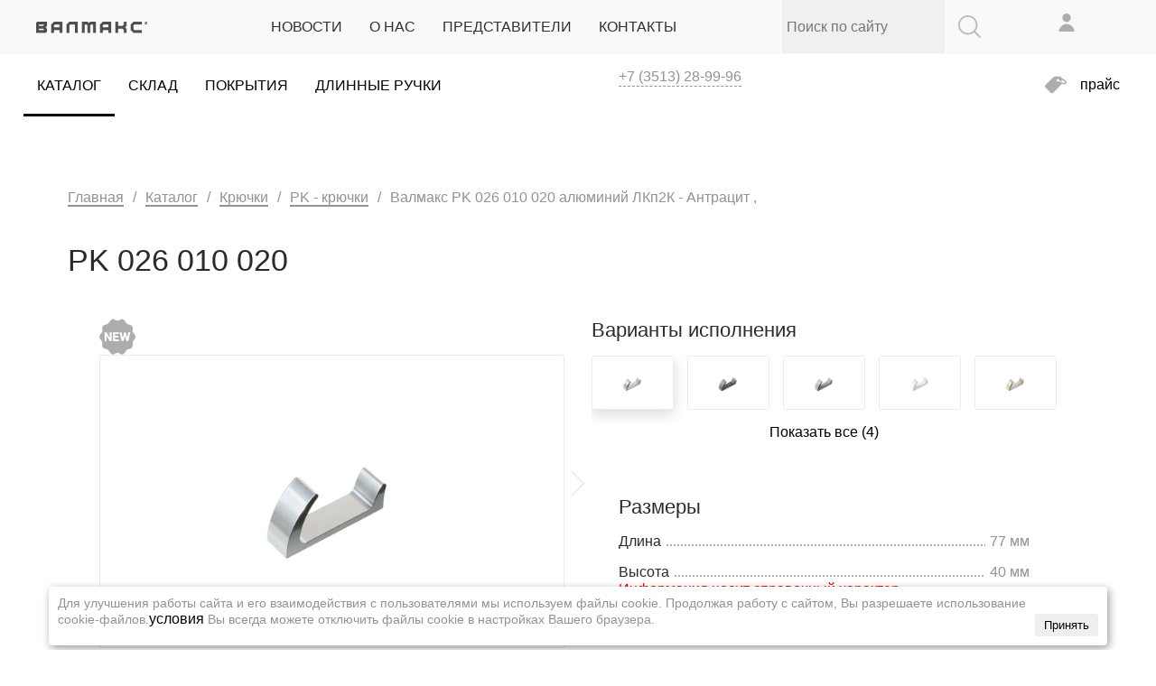

--- FILE ---
content_type: text/html; charset=UTF-8
request_url: https://valmaks.ru/catalog/kryuchki/pk-kryuchki/pk-026-010-020/
body_size: 70393
content:

<!DOCTYPE html>
<html lang="ru">
<head>
    <title>PK - крючки Валмакс для мебели PK 026 010 020  алюминий ЛКп2К - Антрацит  , </title>
<!-- Google tag (gtag.js) -->
	<meta name="mailru-verification" content="1ff4f447f1d5cfd3" />

    <meta http-equiv="Content-Type" content="text/html; charset=UTF-8" />
<meta name="keywords" content="ручки для мебели, мебельные ручки скобы, мебельные ручки скобы, мебельные ручка скоба мебельная" />
<meta name="description" content="Купить подвески на мебель от Valmaks ❱❱❱ Красивые. Качественные. Надежное покрытие. Российское производство❗️ Выгодные цены и доставка по всей России☑️" />
<link rel="canonical" href="https://type_catalogcatalog" />
<script type="text/javascript" data-skip-moving="true">(function(w, d, n) {var cl = "bx-core";var ht = d.documentElement;var htc = ht ? ht.className : undefined;if (htc === undefined || htc.indexOf(cl) !== -1){return;}var ua = n.userAgent;if (/(iPad;)|(iPhone;)/i.test(ua)){cl += " bx-ios";}else if (/Windows/i.test(ua)){cl += ' bx-win';}else if (/Macintosh/i.test(ua)){cl += " bx-mac";}else if (/Linux/i.test(ua) && !/Android/i.test(ua)){cl += " bx-linux";}else if (/Android/i.test(ua)){cl += " bx-android";}cl += (/(ipad|iphone|android|mobile|touch)/i.test(ua) ? " bx-touch" : " bx-no-touch");cl += w.devicePixelRatio && w.devicePixelRatio >= 2? " bx-retina": " bx-no-retina";var ieVersion = -1;if (/AppleWebKit/.test(ua)){cl += " bx-chrome";}else if ((ieVersion = getIeVersion()) > 0){cl += " bx-ie bx-ie" + ieVersion;if (ieVersion > 7 && ieVersion < 10 && !isDoctype()){cl += " bx-quirks";}}else if (/Opera/.test(ua)){cl += " bx-opera";}else if (/Gecko/.test(ua)){cl += " bx-firefox";}ht.className = htc ? htc + " " + cl : cl;function isDoctype(){if (d.compatMode){return d.compatMode == "CSS1Compat";}return d.documentElement && d.documentElement.clientHeight;}function getIeVersion(){if (/Opera/i.test(ua) || /Webkit/i.test(ua) || /Firefox/i.test(ua) || /Chrome/i.test(ua)){return -1;}var rv = -1;if (!!(w.MSStream) && !(w.ActiveXObject) && ("ActiveXObject" in w)){rv = 11;}else if (!!d.documentMode && d.documentMode >= 10){rv = 10;}else if (!!d.documentMode && d.documentMode >= 9){rv = 9;}else if (d.attachEvent && !/Opera/.test(ua)){rv = 8;}if (rv == -1 || rv == 8){var re;if (n.appName == "Microsoft Internet Explorer"){re = new RegExp("MSIE ([0-9]+[\.0-9]*)");if (re.exec(ua) != null){rv = parseFloat(RegExp.$1);}}else if (n.appName == "Netscape"){rv = 11;re = new RegExp("Trident/.*rv:([0-9]+[\.0-9]*)");if (re.exec(ua) != null){rv = parseFloat(RegExp.$1);}}}return rv;}})(window, document, navigator);</script>


<link href="/bitrix/cache/css/s1/sova_studio_valmaks/page_8c3a0c94303e0ee5a17a71373c1d1219/page_8c3a0c94303e0ee5a17a71373c1d1219_v1.css?176604512025083" type="text/css"  rel="stylesheet" />
<link href="/bitrix/cache/css/s1/sova_studio_valmaks/template_6c0f062335ccae81999b89eac5c3851a/template_6c0f062335ccae81999b89eac5c3851a_v1.css?176604511661703" type="text/css"  data-template-style="true" rel="stylesheet" />







<meta name="viewport" content="width=device-width, maximum-scale=4.0, user-scalable=yes" />
<link rel="shortcut icon" type="image/x-icon" href="/local/templates/sova_studio_valmaks/images/favicon.ico" />
<link href="https://fonts.googleapis.com/css?family=montserrat:300,400,700&subset=cyrillic" rel="stylesheet">



<!-- Yandex.Metrika informer -->
<a href="https://metrika.yandex.ru/stat/?id=212325&amp;from=informer"
target="_blank" rel="nofollow"><img src="https://informer.yandex.ru/informer/212325/3_0_FFFFFFFF_EFEFEFFF_0_pageviews"
style="width:88px; height:31px; border:0;position: absolute; left: -9999px;" alt="Яндекс.Метрика" title="Яндекс.Метрика: данные за сегодня (просмотры, визиты и уникальные посетители)" class="ym-advanced-informer" data-cid="212325" data-lang="ru" /></a>
<!-- /Yandex.Metrika informer -->

<!-- Yandex.Metrika counter -->
<noscript><div><img src="https://mc.yandex.ru/watch/212325" style="position:absolute; left:-9999px;" alt="" /></div></noscript>
<!-- /Yandex.Metrika counter -->
</head>

<body>

    <div id="panel"></div>

    <!-- Other -->
    <!--<div id="preloader"><div class="load"></div></div>-->
    <div id="preloader-ajax" class="ajax-loader" style="display: none;"><div class="load"></div></div>
    <div class="overlay"></div>
    <div class="button-ghost scroll-top"></div>
    <!-- End Other -->

    <!-- Header -->
    <header>
        <div class="container full-width top-menu">
            <div class="row">
                <div class="col col-3">
                    <a href="/" class="logo"></a>
                </div>
                <div class="col col-7">
                    <nav>
                            <ul>
                                <li><a href="/news/">НОВОСТИ</a></li>
                                            <li><a href="/about/">О НАС</a></li>
                                            <li><a href="/reps/">ПРЕДСТАВИТЕЛИ</a></li>
                                            <li><a href="/contacts/">КОНТАКТЫ</a></li>
                        </ul>
                    </nav>
                </div>
                <div class="col col-4">
                    
<div class="search-form">
    <form action="/catalog/">
        <input type="text" name="q" value="" placeholder="Поиск по сайту" />
    </form>
    <div class="btn-search">
        <img src="/local/templates/sova_studio_valmaks/images/header/ico-search.png">
    </div>
</div>                </div>
                <div class="col col-2">
                    
<div id="bx_basketFKauiI" class="header-cart-ajax-container">
    <!--'start_frame_cache_bx_basketFKauiI'-->
<div class="flex justify-content-end no-wrap">
            <div class="tooltip">
            <div class="a">
                <img src="/local/templates/sova_studio_valmaks/images/ico-user.png">
            </div>
            <div class="hint white down width-auto">
                                                            
                    <a href="/auth/?backurl=%2Fcatalog%2Fkryuchki%2Fpk-kryuchki%2Fpk-026-010-020%2F">Вход</a>
                    <div class="margin-15"></div>
                    <a href="/auth/registration/?backurl=/catalog/kryuchki/pk-kryuchki/pk-026-010-020/?backurl=%2Fcatalog%2Fkryuchki%2Fpk-kryuchki%2Fpk-026-010-020%2F">Регистрация</a>
                            </div>
        </div>
        <div class="tooltip header-cart-container">
        <div class="a">
                                                    <img src="/local/templates/sova_studio_valmaks/images/ico-cart.png">
        </div>        <div class="hint white down right">
                            <p>Ваша корзина пуста.</p>
                    </div>
    </div>
</div>
<!--'end_frame_cache_bx_basketFKauiI'--></div>
                </div>
            </div>
        </div>
        <div class="container full-width second-top-menu">
            <div class="row">
                <div class="col col-8">
                    <p class="slogan"></p>
                    <nav>
                            <ul>
                                <li><a href="/catalog/" class="active">Каталог</a></li>
                                            <li><a href="/catalog/skladskaya-programma/">Склад</a></li>
                                            <li><a href="/cover/">Покрытия</a></li>
                                            <li><a href="/catalog/dlinnye-ruchki/">Длинные ручки</a></li>
                        </ul>
                    </nav>
                </div>
                <div class="col col-5">
                    <div class="number-cont">
                        
                        <a href="tel: +7 (3513) 28-99-96">+7 (3513) 28-99-96</a>
                    </div>
                </div>
                <div class="col col-3">
					<div class="a btn-link" data-custom-html="true" data-html="#form-get-price" href="#"><img style="top: inherit;" src="/local/templates/sova_studio_valmaks/images/header/ico-price.png">прайс
					</div>

            </div>
        </div>
    </header>

    <div class="container">
        <div class="row">
            <div class="col col-16"></div>
        </div>
    </div>
    <!-- End Header -->

    <!-- Workarea -->
    <div id="workarea">

<div class="container catalog bg-cont">
    <div class="row">
        <div class="col col-16">
            <div class="bg-light">
                <div class="row">
                    <div class="col col-16">
                        <div class="breadcrumbs"><ul><li><a href="/">Главная</a></li><li class="sep"><p>/</p></li><li><a href="/catalog/">Каталог</a></li><li class="sep"><p>/</p></li><li><a href="/catalog/kryuchki/">Крючки</a></li><li class="sep"><p>/</p></li><li><a href="/catalog/kryuchki/pk-kryuchki/">PK - крючки</a></li><li class="sep"><p>/</p></li><li><p>Валмакс PK 026 010 020  алюминий ЛКп2К - Антрацит  , </p></li></ul></div>                    </div>
                </div>
                




<div class="row">
    <div class="col col-16">
        <h1 class="name-product">PK 026 010 020</h1>
        <div class="coatings">
                                            </div>
        <div class="margin-15"></div>
        <div class="bg-white">
            <div class="row">
                <div class="col col-8">
                    <div class="flexslider slider-product" id="slider-product-gallery">
                        <ul class="slides">
                                                            <li>
                                                                            <div class="flex label-product">
                                                                                            <img src="/local/templates/sova_studio_valmaks/images/catalog/ico-new.png">
                                                                                    </div>
                                                                        <a
                                        href="/upload/resize_cache/iblock/feb/154y73ho6m9ejlhx0itmhju6cphv12af/1170_900_1/PK-026_010_020_Хром_зеркальный_ФП-23.jpg"
                                        class="flex align-items-center justify-content-center item"
                                                                            >
                                        <img src="/upload/resize_cache/iblock/feb/154y73ho6m9ejlhx0itmhju6cphv12af/1170_900_1/PK-026_010_020_Хром_зеркальный_ФП-23.jpg" alt="PK 026 010 020">
                                    </a>
                                </li>
                                                            <li>
                                                                            <div class="flex label-product">
                                                                                            <img src="/local/templates/sova_studio_valmaks/images/catalog/ico-new.png">
                                                                                    </div>
                                                                        <a
                                        href="/upload/resize_cache/iblock/faf/yrpsg7jirnb4y2x9v9klnu1hlzprd411/1170_900_1/PK-026_010_020_Темно-серый_шагрень_ФП-02.jpg"
                                        class="flex align-items-center justify-content-center item"
                                                                                    data-sub-html="<p class='caption'>PK 026 010 020 / ФП-02 - Тёмно-серый шагрень</p>"
                                                                            >
                                        <img src="/upload/resize_cache/iblock/faf/yrpsg7jirnb4y2x9v9klnu1hlzprd411/1170_900_1/PK-026_010_020_Темно-серый_шагрень_ФП-02.jpg" alt="PK 026 010 020 / ФП-02 - Тёмно-серый шагрень">
                                    </a>
                                </li>
                                                            <li>
                                                                            <div class="flex label-product">
                                                                                            <img src="/local/templates/sova_studio_valmaks/images/catalog/ico-new.png">
                                                                                    </div>
                                                                        <a
                                        href="/upload/resize_cache/iblock/a0f/v02axw4v8t4i6qezltod4wim30ds9kdw/1170_900_1/PK-026_010_020_Пыльно_серый_муар_ФП-32.jpg"
                                        class="flex align-items-center justify-content-center item"
                                                                                    data-sub-html="<p class='caption'>PK 026 010 020 / ФП-32 - Пыльно-серый муар</p>"
                                                                            >
                                        <img src="/upload/resize_cache/iblock/a0f/v02axw4v8t4i6qezltod4wim30ds9kdw/1170_900_1/PK-026_010_020_Пыльно_серый_муар_ФП-32.jpg" alt="PK 026 010 020 / ФП-32 - Пыльно-серый муар">
                                    </a>
                                </li>
                                                            <li>
                                                                            <div class="flex label-product">
                                                                                            <img src="/local/templates/sova_studio_valmaks/images/catalog/ico-new.png">
                                                                                    </div>
                                                                        <a
                                        href="/upload/resize_cache/iblock/60b/r09bz9teod7cs404627ackhj78qcqgqq/1170_900_1/PK-026_010_020_Белый_матовый_ФП-19.jpg"
                                        class="flex align-items-center justify-content-center item"
                                                                                    data-sub-html="<p class='caption'>PK 026 010 020 / ФП-19 - Белый матовый</p>"
                                                                            >
                                        <img src="/upload/resize_cache/iblock/60b/r09bz9teod7cs404627ackhj78qcqgqq/1170_900_1/PK-026_010_020_Белый_матовый_ФП-19.jpg" alt="PK 026 010 020 / ФП-19 - Белый матовый">
                                    </a>
                                </li>
                                                            <li>
                                                                            <div class="flex label-product">
                                                                                            <img src="/local/templates/sova_studio_valmaks/images/catalog/ico-new.png">
                                                                                    </div>
                                                                        <a
                                        href="/upload/resize_cache/iblock/e67/5zdxa54fgybagbavay9odlvvnwbj5ko1/1170_900_1/PK-026_010_020_Шампань_ЛКП2к.jpg"
                                        class="flex align-items-center justify-content-center item"
                                                                                    data-sub-html="<p class='caption'>PK 026 010 020 / ЛКп2К - Шампань</p>"
                                                                            >
                                        <img src="/upload/resize_cache/iblock/e67/5zdxa54fgybagbavay9odlvvnwbj5ko1/1170_900_1/PK-026_010_020_Шампань_ЛКП2к.jpg" alt="PK 026 010 020 / ЛКп2К - Шампань">
                                    </a>
                                </li>
                                                            <li>
                                                                            <div class="flex label-product">
                                                                                            <img src="/local/templates/sova_studio_valmaks/images/catalog/ico-new.png">
                                                                                    </div>
                                                                        <a
                                        href="/upload/resize_cache/iblock/48d/p7hpsy16ubsax15obkunlc42jheizafr/1170_900_1/PK-026_010_020_Золотистая_органза_ЛКП2к.jpg"
                                        class="flex align-items-center justify-content-center item"
                                                                                    data-sub-html="<p class='caption'>PK 026 010 020 / ЛКп2К - Золотистая органза</p>"
                                                                            >
                                        <img src="/upload/resize_cache/iblock/48d/p7hpsy16ubsax15obkunlc42jheizafr/1170_900_1/PK-026_010_020_Золотистая_органза_ЛКП2к.jpg" alt="PK 026 010 020 / ЛКп2К - Золотистая органза">
                                    </a>
                                </li>
                                                            <li>
                                                                            <div class="flex label-product">
                                                                                            <img src="/local/templates/sova_studio_valmaks/images/catalog/ico-new.png">
                                                                                    </div>
                                                                        <a
                                        href="/upload/resize_cache/iblock/2ae/pj6islkoqyubmyjkdzh0h8bb195aukgf/1170_900_1/PK-026_010_020_Мокко_ЛКП2к.jpg"
                                        class="flex align-items-center justify-content-center item"
                                                                                    data-sub-html="<p class='caption'>PK 026 010 020 / ЛКп2К - Мокко</p>"
                                                                            >
                                        <img src="/upload/resize_cache/iblock/2ae/pj6islkoqyubmyjkdzh0h8bb195aukgf/1170_900_1/PK-026_010_020_Мокко_ЛКП2к.jpg" alt="PK 026 010 020 / ЛКп2К - Мокко">
                                    </a>
                                </li>
                                                            <li>
                                                                            <div class="flex label-product">
                                                                                            <img src="/local/templates/sova_studio_valmaks/images/catalog/ico-new.png">
                                                                                    </div>
                                                                        <a
                                        href="/upload/resize_cache/iblock/2b5/1hfa9ozm4t2gwsk0lavjo9b255bmnmso/1170_900_1/PK-026_010_020_Медная_пудра.jpg"
                                        class="flex align-items-center justify-content-center item"
                                                                                    data-sub-html="<p class='caption'>PK 026 010 020 / ЛКп2К - Медная пудра</p>"
                                                                            >
                                        <img src="/upload/resize_cache/iblock/2b5/1hfa9ozm4t2gwsk0lavjo9b255bmnmso/1170_900_1/PK-026_010_020_Медная_пудра.jpg" alt="PK 026 010 020 / ЛКп2К - Медная пудра">
                                    </a>
                                </li>
                                                            <li>
                                                                            <div class="flex label-product">
                                                                                            <img src="/local/templates/sova_studio_valmaks/images/catalog/ico-new.png">
                                                                                    </div>
                                                                        <a
                                        href="/upload/resize_cache/iblock/e8c/g4issgc6v6jsp6l1oaiklk374cuv6k3o/1170_900_1/PK-026_010_020_Антрацит_ЛКП2к.jpg"
                                        class="flex align-items-center justify-content-center item"
                                                                                    data-sub-html="<p class='caption'>PK 026 010 020 / ЛКп2К - Антрацит</p>"
                                                                            >
                                        <img src="/upload/resize_cache/iblock/e8c/g4issgc6v6jsp6l1oaiklk374cuv6k3o/1170_900_1/PK-026_010_020_Антрацит_ЛКП2к.jpg" alt="PK 026 010 020 / ЛКп2К - Антрацит">
                                    </a>
                                </li>
                                                    </ul>
                        <div class="custom-navigation">
                            <ul class="flex-direction-nav">
                                <li class="flex-nav-prev">
                                    <a class="flex-prev" href="#"></a>
                                </li>
                                <li class="flex-nav-next">
                                    <a class="flex-next" href="#"></a>
                                </li>
                            </ul>
                        </div>
                    </div>
                                            <div class="margin-30"></div>
                        <h3>В этой коллекции</h3>
                        <div class="flexslider slider-collection">
                            <ul class="slides">
                                                                    <li>
                                        <a href="/catalog/kryuchki/pk-kryuchki/pk-026-020-020/">
                                            <div class="flex align-items-center justify-content-center">
                                                <img src="/upload/resize_cache/iblock/286/wkwysyo6c6930f3wes9t11g2gsfcczyb/70_40_1/PK-026_020_020_ЛКП_капучино.jpg" alt="PK 026 020 020">
                                            </div>
                                            <div class="margin-15"></div>
                                            <h6>PK 026 020 020</h6>
                                        </a>
                                    </li>
                                                            </ul>
                        </div>
                                        <div class="margin-15"></div>
                    <div class="row">
                        <div class="col col-8">
							<h6>цвет может отличаться от реального в зависимости от настроек монитора</h6>
                            <h4>Поделиться в социальной сети</h4>
                                        <div class="share-cont">
            <ul class="flex justify-content-between">
                                    <li class="bookmarks">
                        <a href="//www.facebook.com/share.php?u=https://valmaks.ru:80/catalog/kryuchki/pk-kryuchki/pk-026-010-020/&t=" onclick="return fbs_click('https://valmaks.ru:80/catalog/kryuchki/pk-kryuchki/pk-026-010-020/', '');" target="_blank" class="facebook" title="Facebook"></a>
                    </li>
                                    <li class="bookmarks">
                        <a href="//twitter.com/home/?status=https://valmaks.ru:80/catalog/kryuchki/pk-kryuchki/pk-026-010-020/+" onclick="return twitter_click_1('https://valmaks.ru:80/catalog/kryuchki/pk-kryuchki/pk-026-010-020/');" target="_blank" class="twitter" title="Twitter"></a>
                    </li>
                                    <li class="bookmarks">
                        <a href="//vkontakte.ru/share.php?url=https://valmaks.ru:80/catalog/kryuchki/pk-kryuchki/pk-026-010-020/" onclick="return vk_click('https://valmaks.ru:80/catalog/kryuchki/pk-kryuchki/pk-026-010-020/');" target="_blank" class="vk" title="ВКонтакте"></a>
                    </li>
                                    <li class="bookmarks">
                        <a href="//connect.mail.ru/share?share_url=https://valmaks.ru:80/catalog/kryuchki/pk-kryuchki/pk-026-010-020/" onclick="return mailru_click('https://valmaks.ru:80/catalog/kryuchki/pk-kryuchki/pk-026-010-020/');" target="_blank" class="mailru" title="Мой мир@Mail.Ru"></a>
                    </li>
                            </ul>
        </div>
                            </div>
                    </div>
                </div>
                <div class="col col-8">
                                            <h3>Варианты исполнения</h3>
                        <div class="slider-product-thumb">
                            <ul class="flex slides">
                                                                    <li data-prod-id="83796" class="current-ajax-item">
                                        <div class="flex align-items-center justify-content-center">
                                            <img src="/upload/resize_cache/iblock/feb/154y73ho6m9ejlhx0itmhju6cphv12af/1170_900_1/PK-026_010_020_Хром_зеркальный_ФП-23.jpg" alt="PK 026 010 020">
                                        </div>
                                    </li>
                                                                    <li data-prod-id="83795">
                                        <div class="flex align-items-center justify-content-center">
                                            <img src="/upload/resize_cache/iblock/faf/yrpsg7jirnb4y2x9v9klnu1hlzprd411/1170_900_1/PK-026_010_020_Темно-серый_шагрень_ФП-02.jpg" alt="PK 026 010 020 / ФП-02 - Тёмно-серый шагрень">
                                        </div>
                                    </li>
                                                                    <li data-prod-id="83794">
                                        <div class="flex align-items-center justify-content-center">
                                            <img src="/upload/resize_cache/iblock/a0f/v02axw4v8t4i6qezltod4wim30ds9kdw/1170_900_1/PK-026_010_020_Пыльно_серый_муар_ФП-32.jpg" alt="PK 026 010 020 / ФП-32 - Пыльно-серый муар">
                                        </div>
                                    </li>
                                                                    <li data-prod-id="83793">
                                        <div class="flex align-items-center justify-content-center">
                                            <img src="/upload/resize_cache/iblock/60b/r09bz9teod7cs404627ackhj78qcqgqq/1170_900_1/PK-026_010_020_Белый_матовый_ФП-19.jpg" alt="PK 026 010 020 / ФП-19 - Белый матовый">
                                        </div>
                                    </li>
                                                                    <li data-prod-id="83792">
                                        <div class="flex align-items-center justify-content-center">
                                            <img src="/upload/resize_cache/iblock/e67/5zdxa54fgybagbavay9odlvvnwbj5ko1/1170_900_1/PK-026_010_020_Шампань_ЛКП2к.jpg" alt="PK 026 010 020 / ЛКп2К - Шампань">
                                        </div>
                                    </li>
                                                                    <li data-prod-id="83791">
                                        <div class="flex align-items-center justify-content-center">
                                            <img src="/upload/resize_cache/iblock/48d/p7hpsy16ubsax15obkunlc42jheizafr/1170_900_1/PK-026_010_020_Золотистая_органза_ЛКП2к.jpg" alt="PK 026 010 020 / ЛКп2К - Золотистая органза">
                                        </div>
                                    </li>
                                                                    <li data-prod-id="83790">
                                        <div class="flex align-items-center justify-content-center">
                                            <img src="/upload/resize_cache/iblock/2ae/pj6islkoqyubmyjkdzh0h8bb195aukgf/1170_900_1/PK-026_010_020_Мокко_ЛКП2к.jpg" alt="PK 026 010 020 / ЛКп2К - Мокко">
                                        </div>
                                    </li>
                                                                    <li data-prod-id="83789">
                                        <div class="flex align-items-center justify-content-center">
                                            <img src="/upload/resize_cache/iblock/2b5/1hfa9ozm4t2gwsk0lavjo9b255bmnmso/1170_900_1/PK-026_010_020_Медная_пудра.jpg" alt="PK 026 010 020 / ЛКп2К - Медная пудра">
                                        </div>
                                    </li>
                                                                    <li data-prod-id="83788">
                                        <div class="flex align-items-center justify-content-center">
                                            <img src="/upload/resize_cache/iblock/e8c/g4issgc6v6jsp6l1oaiklk374cuv6k3o/1170_900_1/PK-026_010_020_Антрацит_ЛКП2к.jpg" alt="PK 026 010 020 / ЛКп2К - Антрацит">
                                        </div>
                                    </li>
                                                            </ul>
                        </div>
                                                    <div class="a dashed show-all-variants">Показать все (4)</div>
                                                <div class="margin-60"></div>
                    
                    
                                            <div class="sizes-container">
                            <h3>Размеры</h3>
                                                                                                                                                                                                                                                                            <div class="flex justify-content-between align-items-end no-wrap size-item">
                                                                            <h4>Длина</h4>
                                                                        <div class="dotted"></div>
                                                                            <p>77 мм</p>
                                                                    </div>
                                                                                                                <div class="flex justify-content-between align-items-end no-wrap size-item">
                                                                            <h4>Высота</h4>
                                                                        <div class="dotted"></div>
                                                                                                                        <p>40 мм</p>
                                                                                                            </div>
                                                                        
                        </div>
                    						<div class="sizes-container">
						<h4 style="color: red;">Информация носит справочный характер,<br> для уточнения установочных размеров,<br> обращайтесь к менеджеру.</h4>
                        </div>
<!-- 			<div class="sizes-container">
									<h4 style="color: green;">Видео-инструкция 

<a href="" class="dashed item">
										   <div class="a dashed">Чертеж</div>
											</a>

			</h4>
									</div>
 -->
                    <div class="margin-45"></div>

                    <div class="flex justify-content-between more-info">
                        
                        
                        <div class="item-info item-leaflet">
                            <a
                                href="/upload/leaflet/PK_026_010_020_ФП__Хром_зеркальный_23.jpg"
                                class="dashed item"
                            >
                                <img src="/local/templates/sova_studio_valmaks/images/catalog/ico-leaflet.png">
                                <div class="a dashed">JPEG-листовка</div>
                            </a>
                        </div>
                        <div class="item-info">
                            <div data-src="/upload/instruktcii/instruction.pdf" class="a dashed" data-iframe="true" id="open-instruction">
                                <img src="/local/templates/sova_studio_valmaks/images/catalog/ico-instructions.png">
                                <div class="a dashed">Инструкции</div>
                            </div>
                        </div>
                    </div>
                </div>
            </div>
        </div>
        <div class="margin-30"></div>
        <div class="row flex align-items-center">
            <div class="col col-6">
                <div class="flex align-items-center justify-content-between promo-container">
                    <div class="flex align-items-center no-wrap">
                        <img src="/local/templates/sova_studio_valmaks/images/catalog/ico-delivery.png">
                        <div class="a dashed">Доставка</div>
                    </div>
<!--                    <div class="tooltip">-->
<!--                        <div class="flex align-items-center no-wrap a dashed">-->
<!--                            <img src="--><!--/images/catalog/ico-delivery.png">-->
<!--                            <div class="a dashed">Доставка</div>-->
<!--                        </div>-->
<!--                        <div class="hint white">-->
<!--                            <h6>Преимущество</h6>-->
<!--                        </div>-->
<!--                    </div>-->
                    <div class="flex align-items-center no-wrap">
                        <img src="/local/templates/sova_studio_valmaks/images/catalog/ico-payment.png">
                        <div class="a dashed">Оплата</div>
                    </div>
<!--                    <div class="tooltip">-->
<!--                        <div class="flex align-items-center no-wrap a dashed">-->
<!--                            <img src="--><!--/images/catalog/ico-payment.png">-->
<!--                            <div class="a dashed">Оплата</div>-->
<!--                        </div>-->
<!--                        <div class="hint white">-->
<!--                            <h6>Преимущество</h6>-->
<!--                        </div>-->
<!--                    </div>-->
                    <div class="flex align-items-center no-wrap">
                        <img src="/local/templates/sova_studio_valmaks/images/catalog/ico-guarantees.png">
                        <div class="a dashed">Гарантии</div>
                    </div>
<!--                    <div class="tooltip">-->
<!--                        <div class="flex align-items-center no-wrap a dashed">-->
<!--                            <img src="--><!--/images/catalog/ico-guarantees.png">-->
<!--                            <div class="a dashed">Гарантии</div>-->
<!--                        </div>-->
<!--                        <div class="hint white">-->
<!--                            <h6>Преимущество</h6>-->
<!--                        </div>-->
<!--                    </div>-->
                </div>
            </div>
            <div class="col col-1"></div>
            <div class="col col-9">
                <div class="flex align-items-center justify-content-between cart-action-container">
                                            <div>
                            <h3 class="mb-0">Количество упаковок</h3>
                            <p>В одной упаковке - 25 шт</p>
                        </div>
                                        <label class="number-field">
                        <div class="flex align-items-center input-cont">
                            <div class="decrease"></div>
                            <input
                                type="text"
                                name="count_product"
                                data-min="1"
                                data-max="999"
                                data-step="1"
                                autocomplete="off"
                                value="1"
                            >
                            <div class="increase"></div>
                        </div>
                    </label>
                    <div>
                        <div class="button-raised add-cart-ajax">
                            <span class="add-text">Добавить к заказу</span>
                            <span class="loader-button">
                                <div class="load"></div>
                            </span>
                            <span class="added-text">Товар добавлен</span>
                        </div>
                        <div class="margin-15"></div>
                        <div class="margin-auto">
                            <a href="/cart/">Перейти в корзину</a>
                        </div>
                    </div>
                </div>
            </div>
        </div>
    </div>
</div>
            </div>
        </div>
    </div>
</div>

    
    <div class="container catalog bg-cont">
        <div class="row">
            <div class="col col-16">
                <div class="bg-light">
                    <div class="row">
                        <div class="col col-16">
                            <h2>Товары раздела</h2>
                        </div>
                        <div class="col col-16">
                            <div class="flexslider other-products">
                                <ul class="slides">
                                                                            <li class="padding-15  xxxTovRazd111"  style="height: 200px;">
                                            <a href="/catalog/kryuchki/pk-kryuchki/pk-026-010-010/">
                                                                                                    <div class="flex label-product">
                                                                                                                    <img src="/local/templates/sova_studio_valmaks/images/catalog/ico-new.png">
                                                                                                            </div>
                                                
                                                <div class="flex align-items-center justify-content-center">
                                                    <img src="/upload/resize_cache/iblock/0a8/zz2xwda6w4dl3wv13f2n0vdbarnmh5xs/225_125_1/PK(026)010_010_бронза_старая.jpg" alt="PK 026 010 010">
                                                </div>
                                                <div class="margin-15  style="height: 200px;""></div>
                                                <div class="a">PK 026 010 010</div>
                                            </a>
                                        </li>
                                                                            <li class="padding-15  xxxTovRazd111"  style="height: 200px;">
                                            <a href="/catalog/kryuchki/pk-kryuchki/pk-026-020-010/">
                                                                                                    <div class="flex label-product">
                                                                                                                    <img src="/local/templates/sova_studio_valmaks/images/catalog/ico-new.png">
                                                                                                            </div>
                                                
                                                <div class="flex align-items-center justify-content-center">
                                                    <img src="/upload/resize_cache/iblock/b66/xonr5z2gqkyvmdi2d1vbiwhi8einfnyw/225_125_1/PK 026.020.010_черн.jpg" alt="PK 026 020 010">
                                                </div>
                                                <div class="margin-15  style="height: 200px;""></div>
                                                <div class="a">PK 026 020 010</div>
                                            </a>
                                        </li>
                                                                            <li class="padding-15  xxxTovRazd111"  style="height: 200px;">
                                            <a href="/catalog/kryuchki/pk-kryuchki/pk-026-020-020/">
                                                					
                        <div class="flex label-product" style="height: 40px;"></div>
                                                
                                                <div class="flex align-items-center justify-content-center">
                                                    <img src="/upload/resize_cache/iblock/71b/xb241hlrxcg14mw92687ys12f28wndja/225_125_1/PK(026)020_020_бронза_старая.jpg" alt="PK 026 020 020">
                                                </div>
                                                <div class="margin-15  style="height: 200px;""></div>
                                                <div class="a">PK 026 020 020</div>
                                            </a>
                                        </li>
                                                                    </ul>
                            </div>
                        </div>
                    </div>
                </div>
            </div>
        </div>
    </div>
    

<!-- <div class='row'>
	<div class='	</div>
</div> --> <!-- End Workarea -->
<!-- Description -->
   <div class="container">
        <div class="row">
            <div class="col col-16">Description0</div>
<div class="content-block">
    <!-- Основной контент -->
    
    <!-- Вывод описания инфоблока -->
    </div>
        </div>
    </div>
<!-- End Description -->
<div class="container">
	<div class="row">
		<div class="col col-16">
		</div>
	</div>
</div>
 <footer>
<div class="container">
	<div class="row">
		<div class="col col-16">
			<div class="flex">
				<div>
					<div class="number-cont">
						<p>
							 Миасс
						</p>
 <a href="tel: +7 (3513) 28-99-96">+7 (3513) 28-99-96</a>
					</div>
					<div class="margin-30">
					</div>
					<div class="button-raised" data-custom-html="true" data-html="#form-subscribe">
						 Подписаться на рассылку
					</div>
					<div style="padding: 10px 0px; font-size: 10pt; color: white;">
 <span style=" font-size: 10pt; color: white;">Подписывайтесь и будьте всегда в курсе событий.<br>
						<div style="padding: 10px;">
  <a href="https://vk.com/valmaks_furnitura"  target="_blank" style="vertical-align: middle; float: left; padding: 0px 10px;"> <img width="30" src="/upload/socio/ico_vk.jpg" height="30" alt="" hspace="1" vspace="1"> </a> 
  <a href="https://rutube.ru/channel/43563936" target="_blank" style="vertical-align: middle; float: left; padding: 0px 10px;"> <img width="30" src="/upload//socio/ico_rutube.png" height="30" alt="" hspace="1" vspace="1"> </a>
  <!-- <a href="https://www.youtube.com/channel/UC9QThlUBernysO_ouvL-6pQ" target="_blank" style="vertical-align: middle; float: left; padding: 0px 10px;"> <img width="30" src="/upload//socio/ico_youtube.jpg" height="30" alt="" hspace="1" vspace="1"> </a> -->
  <a href="https://ru.pinterest.com/valmaks_furniture" target="_blank" style="vertical-align: middle; float: left; padding: 0px 10px;"> <img width="30" src="/upload//socio/ico_pinterest.png" height="30" alt="" hspace="1" vspace="1"> </a>
						</div>
 </span>
					</div>
				</div>
 <nav class="footer-menu">
				<ul>
					<li><a href="/catalog/">Каталог</a></li>
					<!-- <li><a href="/catalog_old/">Старый сайт</a></li> -->
					<li><a href="/cover/">Покрытия</a></li>
					<li><a href="/reps/">Представители</a></li>
					<li><a href="/jobs/">Вакансии</a></li>
					<li><a href="/about/">О компании</a></li>
					<li><a href="/contacts/">Контакты</a></li>
					<li><a href="/upload/file/Valmaks_Rekvizity.pdf">Реквизиты (pdf)</a></li>
				</ul>
 </nav> <nav class="footer-menu">
				 <ul>
        <li>
            <a href="/news/">Новости</a>
        </li>
	            <li>
				<a href="/news/novinki/">Новинки</a>  
		</li> 
                    <li>
				<a href="/news/vystavki/">Выставки</a>  
		</li> 
                    <li>
				<a href="/news/stati/">Статьи</a>  
		</li> 
                    <li>
				<a href="/news/media/">Медиа</a>  
		</li> 
        </ul> 
				<div class="margin-15">
				</div>
 <nav class="footer-menu">
				<ul>
<li><a href="/news/media/dlya-pressy/brendbuk-valmaks-i-sagittario/">Брендбук (логотипы)</a></li>
					<li><a href="/personal/soglasie-posetitelya-sayta-na-obrabotku-personalnykh-dannykh.php">Пользовательское соглашение</a></li>
					<li><a href="/personal/politika-ispolzovaniya-cookie-faylov.php">Политика использования cookies</a></li>
				</ul>
 </nav> </nav>
				<div>
<a class="btn-link" href="/news/media/katalogi/">
<img src="/local/templates/sova_studio_valmaks/images/footer/ico-zip.png">Все каталоги</a>

					<div class="a btn-link open-iframe" data-iframe="true" data-src="/upload/iblock/0e6/VALMAKS_katalog_2020.pdf">
 <img src="/local/templates/sova_studio_valmaks/images/footer/ico-pdf.png">Каталог по коллекциям</div>
					<div class="a btn-link open-iframe" data-iframe="true" data-src="/upload/iblock/6ba/h3fhnyyo0bvlvu4b2ywu4lsrmf49ro1t/Valmaks_RT_2026_small.pdf">
 <img src="/local/templates/sova_studio_valmaks/images/footer/ico-pdf.png">Каталог 2026г.</div>
					<div class="a btn-link open-iframe" data-iframe="true" data-src="/upload/file/Valmaks_SP_2025.pdf">						
 <img src="/local/templates/sova_studio_valmaks/images/footer/ico-pdf.png">Складская 2025г.</div>



<!--  <a class="btn-link" href="/upload/iblock/6a5/VALMAKS_katalog_2022.zip" download="">
<img src="/local/templates/sova_studio_valmaks/images/footer/ico-zip.png">Каталог 2022 г.</a>   -->

				</div>
			</div>
		</div>
	</div>
	<div class="line">
	</div>
	<div class="row">
		<div class="col col-8">
			<p>
				 © ООО «Валмакс», 1999 - 2026 г. Для вас уже 27 лет
			</p>
		</div>
		<div class="col col-8">
			<p class="developer">
				 Поддержка сайта - <a href="https://sova.studio" target="_blank">Студия «СОВА»</a>
			</p>
		</div>
	</div>

           <div id="cookie_notification">
           <p>Для улучшения работы сайта и его взаимодействия с пользователями мы используем файлы cookie. Продолжая работу с сайтом, Вы разрешаете использование cookie-файлов.<a href="/personal/politika-ispolzovaniya-cookie-faylov.php">условия</a> Вы всегда можете отключить файлы cookie в настройках Вашего браузера.</p>
           <button class="button cookie_accept" style="display: block; cursor: pointer ">Принять</button>
       </div>
          
</div>
</div>
 </footer>
<!-- Товар добавлен в корзину -->
<div class="lg-object lg-image bg-cont custom-html" id="success-add-cart" style="display: none;">
	<div class="bg-light">
		 Товар успешно добавлен в корзину
		<div class="margin-30">
		</div>
 <a href="/shop/cart/" class="button-raised">Перейти в корзину</a>
		<div class="margin-15">
		</div>
		<div class="a text-center custom-html-close">
			 Продолжить покупки
		</div>
	</div>
</div>
 <!-- //Товар добавлен в корзину --> <!-- Написать комментарий -->
<!--<div class="lg-object lg-image bg-cont custom-html" id="form-send-review" style="display: none;">-->
<!--	<div class="bg-light">-->
            <!--	</div>-->
<!--</div>-->
 <!-- //Написать комментарий -->
<div class="lg-object lg-image bg-cont custom-html" id="form-get-price" style="display: none;">
	<div class="bg-light">
		 <div id="comp_e3678d2b3191a291d3241418f25480d9">

<div class="callback">
            
<form name="SIMPLE_FORM_7" action="/catalog/kryuchki/pk-kryuchki/pk-026-010-020/" method="POST" enctype="multipart/form-data" novalidate="novalidate"><input type="hidden" name="bxajaxid" id="bxajaxid_e3678d2b3191a291d3241418f25480d9_8BACKi" value="e3678d2b3191a291d3241418f25480d9" /><input type="hidden" name="AJAX_CALL" value="Y" />
            <input type="hidden" name="WEB_FORM_ID" value="7">
            <input type="hidden" name="sessid" id="sessid_1" value="948d91dc694d2bb3143618653cfd9120" />
                            <h2>Запрос прайса</h2>
                <div class="margin-30"></div>
            
                                                        <div class="two-columns-label clearfix">
                                        <label class="text">
                        <h4>Имя и фамилия *</h4>
                        <input type="text"  class="inputtext"  name="form_text_67" value=""required>                                                    <div class="bar"></div>
                                                <h6></h6>
                    </label>
                                                                            <label class="text">
                        <h4>Компания *</h4>
                        <input type="text"  class="inputtext"  name="form_text_69" value=""required>                                                    <div class="bar"></div>
                                                <h6></h6>
                    </label>
                                                                            <label class="text">
                        <h4>Телефон *</h4>
                        <input type="text" class="tel" name="form_text_68" value=""required>                                                    <div class="bar"></div>
                                                <h6></h6>
                    </label>
                                                                            <label class="text">
                        <h4>E-mail *</h4>
                        <input type="text"  class="inputtext"  name="form_email_75" value="" size="0" /required>                                                    <div class="bar"></div>
                                                <h6></h6>
                    </label>
                                                                            <label class="text">
                        <h4>Страна *</h4>
                        <input type="text"  class="inputtext"  name="form_text_76" value=""required>                                                    <div class="bar"></div>
                                                <h6></h6>
                    </label>
                                                                            <label class="text">
                        <h4>Край/Область/Регион *</h4>
                        <input type="text"  class="inputtext"  name="form_text_77" value=""required>                                                    <div class="bar"></div>
                                                <h6></h6>
                    </label>
                                                                            <label class="text">
                        <h4>Город *</h4>
                        <input type="text"  class="inputtext"  name="form_text_78" value=""required>                                                    <div class="bar"></div>
                                                <h6></h6>
                    </label>
                                                                            <label class="text">
                        <h4>Сайт</h4>
                        <input type="text"  class="inputtext"  name="form_url_74" value="" size="0" />                                                    <div class="bar"></div>
                                                <h6></h6>
                    </label>
                                            </div>
                                                                            <label class="text">
                        <h4>Чем занимается ваша компания? *</h4>
                        <textarea required name="form_textarea_84" cols="1" rows="1" class="inputtextarea" ></textarea>                                                    <div class="bar"></div>
                                                <h6></h6>
                    </label>
                                    
            <div class="margin-30"></div>
            <div class="h6 text-center">Нажимая на кнопку «Отправить», вы даете <a href="/personal/soglasie-posetitelya-sayta-na-obrabotku-personalnykh-dannykh.php" class="h6 link-orange" target="_blank">согласие на обработку</a> ваших персональных данных.</div>
            <div class="margin-30"></div>
            <div class="control">
                <div class="button-raised send-callback">Отправить</div>
            </div>
        </form>
    
    </div>
</div>	</div>
</div>
<div class="lg-object lg-image bg-cont custom-html" id="form-subscribe" style="display: none;">
	<div class="bg-light">
		 <div id="comp_8e7aea9dc12126d045af7b20425f6377">
<div class="subscribe">
    <h2>Будьте в курсе</h2>
    <p>Подпишитесь на рассылку новостей, новинок, каталогов и видео прямо сейчас!</p>

	
<form role="form" method="post" action="/catalog/kryuchki/pk-kryuchki/pk-026-010-020/"><input type="hidden" name="bxajaxid" id="bxajaxid_8e7aea9dc12126d045af7b20425f6377_Ar8Szp" value="8e7aea9dc12126d045af7b20425f6377" /><input type="hidden" name="AJAX_CALL" value="Y" />
		<input type="hidden" name="sessid" id="sessid_2" value="948d91dc694d2bb3143618653cfd9120" />		<input type="hidden" name="sender_subscription" value="add">

        <label class="text">
            <h4>E-mail *</h4>
            <input type="email" name="SENDER_SUBSCRIBE_EMAIL" maxlength="50" required value="" />
            <div class="bar"></div>
            <h6></h6>
        </label>

		            <label class="checkbox">
                <input type="checkbox" name="SENDER_SUBSCRIBE_RUB_ID[]" id="SENDER_SUBSCRIBE_RUB_ID_3897981320" value="3" checked>
                <span></span>
                <h4>Новости и новинки</h4>
            </label>
		
        <div class="margin-30"></div>
                <div class="h6 text-center">Нажимая на кнопку «Подписаться», вы даете <a href="/personal/soglasie-posetitelya-sayta-na-obrabotku-personalnykh-dannykh.php" class="h6 link-orange" target="_blank">согласие на обработку</a> ваших персональных данных.</div>
        <div class="margin-30"></div>

        <div class="control">
            <div class="button-raised save-subscribe">Подписаться</div>
        </div>
	</form>

    </div>
</div>	</div>
</div>
 <br><script async src="https://www.googletagmanager.com/gtag/js?id=G-4FEFLXTMRP"></script>
<script>
  window.dataLayer = window.dataLayer || [];
  function gtag(){dataLayer.push(arguments);}
  gtag('js', new Date());

  gtag('config', 'G-4FEFLXTMRP');
</script>
<script type="text/javascript">if(!window.BX)window.BX={};if(!window.BX.message)window.BX.message=function(mess){if(typeof mess==='object'){for(let i in mess) {BX.message[i]=mess[i];} return true;}};</script>
<script type="text/javascript">(window.BX||top.BX).message({'pull_server_enabled':'Y','pull_config_timestamp':'1660811769','pull_guest_mode':'N','pull_guest_user_id':'0'});(window.BX||top.BX).message({'PULL_OLD_REVISION':'Для продолжения корректной работы с сайтом необходимо перезагрузить страницу.'});</script>
<script type="text/javascript">(window.BX||top.BX).message({'JS_CORE_LOADING':'Загрузка...','JS_CORE_NO_DATA':'- Нет данных -','JS_CORE_WINDOW_CLOSE':'Закрыть','JS_CORE_WINDOW_EXPAND':'Развернуть','JS_CORE_WINDOW_NARROW':'Свернуть в окно','JS_CORE_WINDOW_SAVE':'Сохранить','JS_CORE_WINDOW_CANCEL':'Отменить','JS_CORE_WINDOW_CONTINUE':'Продолжить','JS_CORE_H':'ч','JS_CORE_M':'м','JS_CORE_S':'с','JSADM_AI_HIDE_EXTRA':'Скрыть лишние','JSADM_AI_ALL_NOTIF':'Показать все','JSADM_AUTH_REQ':'Требуется авторизация!','JS_CORE_WINDOW_AUTH':'Войти','JS_CORE_IMAGE_FULL':'Полный размер'});</script><script type="text/javascript" src="/bitrix/js/main/core/core.min.js?1667841925220490"></script><script>BX.setJSList(['/bitrix/js/main/core/core_ajax.js','/bitrix/js/main/core/core_promise.js','/bitrix/js/main/polyfill/promise/js/promise.js','/bitrix/js/main/loadext/loadext.js','/bitrix/js/main/loadext/extension.js','/bitrix/js/main/polyfill/promise/js/promise.js','/bitrix/js/main/polyfill/find/js/find.js','/bitrix/js/main/polyfill/includes/js/includes.js','/bitrix/js/main/polyfill/matches/js/matches.js','/bitrix/js/ui/polyfill/closest/js/closest.js','/bitrix/js/main/polyfill/fill/main.polyfill.fill.js','/bitrix/js/main/polyfill/find/js/find.js','/bitrix/js/main/polyfill/matches/js/matches.js','/bitrix/js/main/polyfill/core/dist/polyfill.bundle.js','/bitrix/js/main/core/core.js','/bitrix/js/main/polyfill/intersectionobserver/js/intersectionobserver.js','/bitrix/js/main/lazyload/dist/lazyload.bundle.js','/bitrix/js/main/polyfill/core/dist/polyfill.bundle.js','/bitrix/js/main/parambag/dist/parambag.bundle.js']);
BX.setCSSList(['/bitrix/js/main/lazyload/dist/lazyload.bundle.css','/bitrix/js/main/parambag/dist/parambag.bundle.css']);</script>
<script type="text/javascript">(window.BX||top.BX).message({'LANGUAGE_ID':'ru','FORMAT_DATE':'DD.MM.YYYY','FORMAT_DATETIME':'DD.MM.YYYY HH:MI:SS','COOKIE_PREFIX':'BITRIX_SM','SERVER_TZ_OFFSET':'18000','UTF_MODE':'Y','SITE_ID':'s1','SITE_DIR':'/','USER_ID':'','SERVER_TIME':'1769039120','USER_TZ_OFFSET':'-18000','USER_TZ_AUTO':'Y','bitrix_sessid':'948d91dc694d2bb3143618653cfd9120'});</script><script type="text/javascript" src="/bitrix/js/pull/protobuf/protobuf.min.js?164293680076433"></script>
<script type="text/javascript" src="/bitrix/js/pull/protobuf/model.min.js?164293680014190"></script>
<script type="text/javascript" src="/bitrix/js/main/core/core_promise.min.js?15573008942490"></script>
<script type="text/javascript" src="/bitrix/js/rest/client/rest.client.min.js?16441652729240"></script>
<script type="text/javascript" src="/bitrix/js/pull/client/pull.client.min.js?166784163044915"></script>
<script type="text/javascript" src="https://www.google.com/recaptcha/api.js?render=6LeCjIwkAAAAABgMLMPrg7YF4x36Sr3wMYVlR1HM"></script>
<script type="text/javascript">BX.setJSList(['/local/templates/sova_studio_valmaks/js/page-catalog.min.js','/local/templates/sova_studio_valmaks/components/bitrix/main.share/.default/script.js','/local/templates/sova_studio_valmaks/js/jquery-3.2.1.min.js','/local/templates/sova_studio_valmaks/js/tinyscrollbar.min.js','/local/templates/sova_studio_valmaks/js/light-gallery.min.js','/local/templates/sova_studio_valmaks/js/header.min.js','/local/templates/sova_studio_valmaks/js/effects.min.js','/local/templates/sova_studio_valmaks/js/form-elements.min.js','/local/templates/sova_studio_valmaks/js/form-send.min.js','/local/templates/sova_studio_valmaks/js/inputmask.min.js','/local/templates/sova_studio_valmaks/js/flexslider.min.js','/local/templates/sova_studio_valmaks/js/custom.js','/local/templates/sova_studio_valmaks/components/bitrix/search.form/header_search/script.js','/local/templates/sova_studio_valmaks/components/bitrix/sale.basket.basket.line/.default/script.js']);</script>
<script type="text/javascript">BX.setCSSList(['/local/templates/sova_studio_valmaks/css/page-catalog.min.css','/local/templates/sova_studio_valmaks/css/light-gallery.min.css','/local/templates/sova_studio_valmaks/css/tinyscrollbar.min.css','/local/templates/sova_studio_valmaks/css/styles.min.css','/local/templates/sova_studio_valmaks/css/flexslider.min.css','/local/templates/sova_studio_valmaks/template_styles.css']);</script>
<script type="text/javascript"  src="/bitrix/cache/js/s1/sova_studio_valmaks/template_9e169f1271fad8862c64dc345941dd04/template_9e169f1271fad8862c64dc345941dd04_v1.js?1766045116156464"></script>
<script type="text/javascript"  src="/bitrix/cache/js/s1/sova_studio_valmaks/page_daf8d1ace592bfbb5a599a8e2f66bb9e/page_daf8d1ace592bfbb5a599a8e2f66bb9e_v1.js?176604512012814"></script>
<script type="text/javascript">var _ba = _ba || []; _ba.push(["aid", "99b64dc353a846bd00c88cafd699c360"]); _ba.push(["host", "valmaks.ru"]); (function() {var ba = document.createElement("script"); ba.type = "text/javascript"; ba.async = true;ba.src = (document.location.protocol == "https:" ? "https://" : "http://") + "bitrix.info/ba.js";var s = document.getElementsByTagName("script")[0];s.parentNode.insertBefore(ba, s);})();</script>
<script>new Image().src='https://sagittario.ru/bitrix/spread.php?s=QklUUklYX1NNX1NBTEVfVUlEATI1MjllZmE4NTJlNmM4MDVkOWQ1MjY5ZTdkY2NlYjIyATE4MDAxNDMxMjABLwEBAQI%3D&k=3721708f8539c8ae5ef8b177149a0de6';
</script>


<script type="text/javascript" >
   (function(m,e,t,r,i,k,a){m[i]=m[i]||function(){(m[i].a=m[i].a||[]).push(arguments)};
   m[i].l=1*new Date();k=e.createElement(t),a=e.getElementsByTagName(t)[0],k.async=1,k.src=r,a.parentNode.insertBefore(k,a)})
   (window, document, "script", "https://mc.yandex.ru/metrika/tag.js", "ym");

   ym(212325, "init", {
        clickmap:true,
        trackLinks:true,
        accurateTrackBounce:true,
        webvisor:true
   });
</script>
<script>
    var bx_basketFKauiI = new BitrixSmallCart;
</script>
<script type="text/javascript">bx_basketFKauiI . currentUrl = '%2Fcatalog%2Fkryuchki%2Fpk-kryuchki%2Fpk-026-010-020%2F';</script>
<script type="text/javascript">
	bx_basketFKauiI.siteId       = 's1';
	bx_basketFKauiI.cartId       = 'bx_basketFKauiI';
	bx_basketFKauiI.ajaxPath     = '/bitrix/components/bitrix/sale.basket.basket.line/ajax.php';
	bx_basketFKauiI.templateName = '.default';
	bx_basketFKauiI.arParams     =  {'COLUMNS_LIST':['NAME','SUM'],'HIDE_ON_BASKET_PAGES':'N','PATH_TO_AUTHORIZE':'/auth/','PATH_TO_BASKET':'/cart/','PATH_TO_ORDER':'/cart/order/','PATH_TO_PERSONAL':'/lk/','PATH_TO_PROFILE':'/lk/','PATH_TO_REGISTER':'/auth/registration/?backurl=/catalog/kryuchki/pk-kryuchki/pk-026-010-020/','POSITION_FIXED':'Y','SHOW_AUTHOR':'Y','SHOW_DELAY':'Y','SHOW_EMPTY_VALUES':'N','SHOW_IMAGE':'Y','SHOW_NOTAVAIL':'Y','SHOW_NUM_PRODUCTS':'Y','SHOW_PERSONAL_LINK':'N','SHOW_PRICE':'N','SHOW_PRODUCTS':'Y','SHOW_SUBSCRIBE':'N','SHOW_SUMMARY':'Y','SHOW_TOTAL_PRICE':'N','USER_ID':'{#USER_ID#}','CACHE_TYPE':'A','SHOW_REGISTRATION':'Y','POSITION_VERTICAL':'top','POSITION_HORIZONTAL':'right','MAX_IMAGE_SIZE':'70','AJAX':'N','~COLUMNS_LIST':['NAME','SUM'],'~HIDE_ON_BASKET_PAGES':'N','~PATH_TO_AUTHORIZE':'/auth/','~PATH_TO_BASKET':'/cart/','~PATH_TO_ORDER':'/cart/order/','~PATH_TO_PERSONAL':'/lk/','~PATH_TO_PROFILE':'/lk/','~PATH_TO_REGISTER':'/auth/registration/?backurl=/catalog/kryuchki/pk-kryuchki/pk-026-010-020/','~POSITION_FIXED':'Y','~SHOW_AUTHOR':'Y','~SHOW_DELAY':'Y','~SHOW_EMPTY_VALUES':'N','~SHOW_IMAGE':'Y','~SHOW_NOTAVAIL':'Y','~SHOW_NUM_PRODUCTS':'Y','~SHOW_PERSONAL_LINK':'N','~SHOW_PRICE':'N','~SHOW_PRODUCTS':'Y','~SHOW_SUBSCRIBE':'N','~SHOW_SUMMARY':'Y','~SHOW_TOTAL_PRICE':'N','~USER_ID':'{#USER_ID#}','~CACHE_TYPE':'A','~SHOW_REGISTRATION':'Y','~POSITION_VERTICAL':'top','~POSITION_HORIZONTAL':'right','~MAX_IMAGE_SIZE':'70','~AJAX':'N','cartId':'bx_basketFKauiI'}; // TODO \Bitrix\Main\Web\Json::encode
	bx_basketFKauiI.closeMessage = 'Скрыть';
	bx_basketFKauiI.openMessage  = 'Раскрыть';
	bx_basketFKauiI.activate();
</script><script>
    window.paramsProduct = {"LID":"s1","CURRENCY":"RUB","PRODUCT_ID":83796,"DETAIL_PAGE_URL":"\/catalog\/kryuchki\/pk-kryuchki\/pk-026-010-020\/","PROPS":[{"NAME":"\u041a\u043e\u043b\u0438\u0447\u0435\u0441\u0442\u0432\u043e \u0432 \u0443\u043f\u0430\u043a\u043e\u0432\u043a\u0435","CODE":"COUNT_PACK","VALUE":"25","SORT":"392"}]};

    var viewedCounter = {
        path: '/bitrix/components/bitrix/catalog.element/ajax.php',
        params: {
            AJAX: 'Y',
            SITE_ID: "s1",
            PRODUCT_ID: "83787",
            PARENT_ID: "83787"
        }
    };
    BX.ready(
        BX.defer(function(){
            BX.ajax.post(
                viewedCounter.path,
                viewedCounter.params
            );
        })
    );
</script>

<script>
if (__function_exists('fbs_click') == false) 
{
function fbs_click(url, title) 
{ 
window.open('//www.facebook.com/share.php?u='+encodeURIComponent(url)+'&t='+encodeURIComponent(title),'sharer','toolbar=0,status=0,width=626,height=436'); 
return false; 
} 
}
</script>
<script>
if (__function_exists('twitter_click_1') == false) 
{
function twitter_click_1(longUrl) 
{ 
window.open('//twitter.com/home/?status='+encodeURIComponent(longUrl)+encodeURIComponent(' '),'sharer','toolbar=0,status=0,width=726,height=436'); 
return false; 
} 
}
</script>
<script>
if (__function_exists('vk_click') == false) 
{
function vk_click(url) 
{ 
window.open('//vkontakte.ru/share.php?url='+encodeURIComponent(url),'sharer','toolbar=0,status=0,width=626,height=436'); 
return false; 
} 
}
</script>
<script>
if (__function_exists('mailru_click') == false) 
{
function mailru_click(url) 
{ 
window.open('//connect.mail.ru/share?share_url='+encodeURIComponent(url),'sharer','toolbar=0,status=0,resizable=1,scrollbars=1,width=626,height=436'); 
return false; 
} 
}
</script>
<script>
           function setCookie(name, value, options = {}) {
               options = {
                   path: '/',
               };
               if (options.expires instanceof Date) {
                   options.expires = options.expires.toUTCString();
               }
               let updatedCookie = encodeURIComponent(name) + "=" + encodeURIComponent(value);
               for (let optionKey in options) {
                   updatedCookie += "; " + optionKey;
                   let optionValue = options[optionKey];
                   if (optionValue !== true) {
                       updatedCookie += "=" + optionValue;
                   }
               }
               document.cookie = updatedCookie;
           }
           $('.cookie_accept').click(function () {
               setCookie('BITRIX_SM_APROOVE_COOCKIE', 'Y', {secure: true, 'max-age': 3600});
               $('#cookie_notification').slideUp();
           });
       </script>
<script type="text/javascript">
function _processform_8BACKi(){
	if (BX('bxajaxid_e3678d2b3191a291d3241418f25480d9_8BACKi'))
	{
		var obForm = BX('bxajaxid_e3678d2b3191a291d3241418f25480d9_8BACKi').form;
		BX.bind(obForm, 'submit', function() {BX.ajax.submitComponentForm(this, 'comp_e3678d2b3191a291d3241418f25480d9', true)});
	}
	BX.removeCustomEvent('onAjaxSuccess', _processform_8BACKi);
}
if (BX('bxajaxid_e3678d2b3191a291d3241418f25480d9_8BACKi'))
	_processform_8BACKi();
else
	BX.addCustomEvent('onAjaxSuccess', _processform_8BACKi);
</script><script type="text/javascript">
function _processform_Ar8Szp(){
	if (BX('bxajaxid_8e7aea9dc12126d045af7b20425f6377_Ar8Szp'))
	{
		var obForm = BX('bxajaxid_8e7aea9dc12126d045af7b20425f6377_Ar8Szp').form;
		BX.bind(obForm, 'submit', function() {BX.ajax.submitComponentForm(this, 'comp_8e7aea9dc12126d045af7b20425f6377', true)});
	}
	BX.removeCustomEvent('onAjaxSuccess', _processform_Ar8Szp);
}
if (BX('bxajaxid_8e7aea9dc12126d045af7b20425f6377_Ar8Szp'))
	_processform_Ar8Szp();
else
	BX.addCustomEvent('onAjaxSuccess', _processform_Ar8Szp);
</script>

--- FILE ---
content_type: text/html; charset=utf-8
request_url: https://www.google.com/recaptcha/api2/anchor?ar=1&k=6LeCjIwkAAAAABgMLMPrg7YF4x36Sr3wMYVlR1HM&co=aHR0cHM6Ly92YWxtYWtzLnJ1OjQ0Mw..&hl=en&v=PoyoqOPhxBO7pBk68S4YbpHZ&size=invisible&anchor-ms=20000&execute-ms=30000&cb=uen6msrt8o1b
body_size: 48868
content:
<!DOCTYPE HTML><html dir="ltr" lang="en"><head><meta http-equiv="Content-Type" content="text/html; charset=UTF-8">
<meta http-equiv="X-UA-Compatible" content="IE=edge">
<title>reCAPTCHA</title>
<style type="text/css">
/* cyrillic-ext */
@font-face {
  font-family: 'Roboto';
  font-style: normal;
  font-weight: 400;
  font-stretch: 100%;
  src: url(//fonts.gstatic.com/s/roboto/v48/KFO7CnqEu92Fr1ME7kSn66aGLdTylUAMa3GUBHMdazTgWw.woff2) format('woff2');
  unicode-range: U+0460-052F, U+1C80-1C8A, U+20B4, U+2DE0-2DFF, U+A640-A69F, U+FE2E-FE2F;
}
/* cyrillic */
@font-face {
  font-family: 'Roboto';
  font-style: normal;
  font-weight: 400;
  font-stretch: 100%;
  src: url(//fonts.gstatic.com/s/roboto/v48/KFO7CnqEu92Fr1ME7kSn66aGLdTylUAMa3iUBHMdazTgWw.woff2) format('woff2');
  unicode-range: U+0301, U+0400-045F, U+0490-0491, U+04B0-04B1, U+2116;
}
/* greek-ext */
@font-face {
  font-family: 'Roboto';
  font-style: normal;
  font-weight: 400;
  font-stretch: 100%;
  src: url(//fonts.gstatic.com/s/roboto/v48/KFO7CnqEu92Fr1ME7kSn66aGLdTylUAMa3CUBHMdazTgWw.woff2) format('woff2');
  unicode-range: U+1F00-1FFF;
}
/* greek */
@font-face {
  font-family: 'Roboto';
  font-style: normal;
  font-weight: 400;
  font-stretch: 100%;
  src: url(//fonts.gstatic.com/s/roboto/v48/KFO7CnqEu92Fr1ME7kSn66aGLdTylUAMa3-UBHMdazTgWw.woff2) format('woff2');
  unicode-range: U+0370-0377, U+037A-037F, U+0384-038A, U+038C, U+038E-03A1, U+03A3-03FF;
}
/* math */
@font-face {
  font-family: 'Roboto';
  font-style: normal;
  font-weight: 400;
  font-stretch: 100%;
  src: url(//fonts.gstatic.com/s/roboto/v48/KFO7CnqEu92Fr1ME7kSn66aGLdTylUAMawCUBHMdazTgWw.woff2) format('woff2');
  unicode-range: U+0302-0303, U+0305, U+0307-0308, U+0310, U+0312, U+0315, U+031A, U+0326-0327, U+032C, U+032F-0330, U+0332-0333, U+0338, U+033A, U+0346, U+034D, U+0391-03A1, U+03A3-03A9, U+03B1-03C9, U+03D1, U+03D5-03D6, U+03F0-03F1, U+03F4-03F5, U+2016-2017, U+2034-2038, U+203C, U+2040, U+2043, U+2047, U+2050, U+2057, U+205F, U+2070-2071, U+2074-208E, U+2090-209C, U+20D0-20DC, U+20E1, U+20E5-20EF, U+2100-2112, U+2114-2115, U+2117-2121, U+2123-214F, U+2190, U+2192, U+2194-21AE, U+21B0-21E5, U+21F1-21F2, U+21F4-2211, U+2213-2214, U+2216-22FF, U+2308-230B, U+2310, U+2319, U+231C-2321, U+2336-237A, U+237C, U+2395, U+239B-23B7, U+23D0, U+23DC-23E1, U+2474-2475, U+25AF, U+25B3, U+25B7, U+25BD, U+25C1, U+25CA, U+25CC, U+25FB, U+266D-266F, U+27C0-27FF, U+2900-2AFF, U+2B0E-2B11, U+2B30-2B4C, U+2BFE, U+3030, U+FF5B, U+FF5D, U+1D400-1D7FF, U+1EE00-1EEFF;
}
/* symbols */
@font-face {
  font-family: 'Roboto';
  font-style: normal;
  font-weight: 400;
  font-stretch: 100%;
  src: url(//fonts.gstatic.com/s/roboto/v48/KFO7CnqEu92Fr1ME7kSn66aGLdTylUAMaxKUBHMdazTgWw.woff2) format('woff2');
  unicode-range: U+0001-000C, U+000E-001F, U+007F-009F, U+20DD-20E0, U+20E2-20E4, U+2150-218F, U+2190, U+2192, U+2194-2199, U+21AF, U+21E6-21F0, U+21F3, U+2218-2219, U+2299, U+22C4-22C6, U+2300-243F, U+2440-244A, U+2460-24FF, U+25A0-27BF, U+2800-28FF, U+2921-2922, U+2981, U+29BF, U+29EB, U+2B00-2BFF, U+4DC0-4DFF, U+FFF9-FFFB, U+10140-1018E, U+10190-1019C, U+101A0, U+101D0-101FD, U+102E0-102FB, U+10E60-10E7E, U+1D2C0-1D2D3, U+1D2E0-1D37F, U+1F000-1F0FF, U+1F100-1F1AD, U+1F1E6-1F1FF, U+1F30D-1F30F, U+1F315, U+1F31C, U+1F31E, U+1F320-1F32C, U+1F336, U+1F378, U+1F37D, U+1F382, U+1F393-1F39F, U+1F3A7-1F3A8, U+1F3AC-1F3AF, U+1F3C2, U+1F3C4-1F3C6, U+1F3CA-1F3CE, U+1F3D4-1F3E0, U+1F3ED, U+1F3F1-1F3F3, U+1F3F5-1F3F7, U+1F408, U+1F415, U+1F41F, U+1F426, U+1F43F, U+1F441-1F442, U+1F444, U+1F446-1F449, U+1F44C-1F44E, U+1F453, U+1F46A, U+1F47D, U+1F4A3, U+1F4B0, U+1F4B3, U+1F4B9, U+1F4BB, U+1F4BF, U+1F4C8-1F4CB, U+1F4D6, U+1F4DA, U+1F4DF, U+1F4E3-1F4E6, U+1F4EA-1F4ED, U+1F4F7, U+1F4F9-1F4FB, U+1F4FD-1F4FE, U+1F503, U+1F507-1F50B, U+1F50D, U+1F512-1F513, U+1F53E-1F54A, U+1F54F-1F5FA, U+1F610, U+1F650-1F67F, U+1F687, U+1F68D, U+1F691, U+1F694, U+1F698, U+1F6AD, U+1F6B2, U+1F6B9-1F6BA, U+1F6BC, U+1F6C6-1F6CF, U+1F6D3-1F6D7, U+1F6E0-1F6EA, U+1F6F0-1F6F3, U+1F6F7-1F6FC, U+1F700-1F7FF, U+1F800-1F80B, U+1F810-1F847, U+1F850-1F859, U+1F860-1F887, U+1F890-1F8AD, U+1F8B0-1F8BB, U+1F8C0-1F8C1, U+1F900-1F90B, U+1F93B, U+1F946, U+1F984, U+1F996, U+1F9E9, U+1FA00-1FA6F, U+1FA70-1FA7C, U+1FA80-1FA89, U+1FA8F-1FAC6, U+1FACE-1FADC, U+1FADF-1FAE9, U+1FAF0-1FAF8, U+1FB00-1FBFF;
}
/* vietnamese */
@font-face {
  font-family: 'Roboto';
  font-style: normal;
  font-weight: 400;
  font-stretch: 100%;
  src: url(//fonts.gstatic.com/s/roboto/v48/KFO7CnqEu92Fr1ME7kSn66aGLdTylUAMa3OUBHMdazTgWw.woff2) format('woff2');
  unicode-range: U+0102-0103, U+0110-0111, U+0128-0129, U+0168-0169, U+01A0-01A1, U+01AF-01B0, U+0300-0301, U+0303-0304, U+0308-0309, U+0323, U+0329, U+1EA0-1EF9, U+20AB;
}
/* latin-ext */
@font-face {
  font-family: 'Roboto';
  font-style: normal;
  font-weight: 400;
  font-stretch: 100%;
  src: url(//fonts.gstatic.com/s/roboto/v48/KFO7CnqEu92Fr1ME7kSn66aGLdTylUAMa3KUBHMdazTgWw.woff2) format('woff2');
  unicode-range: U+0100-02BA, U+02BD-02C5, U+02C7-02CC, U+02CE-02D7, U+02DD-02FF, U+0304, U+0308, U+0329, U+1D00-1DBF, U+1E00-1E9F, U+1EF2-1EFF, U+2020, U+20A0-20AB, U+20AD-20C0, U+2113, U+2C60-2C7F, U+A720-A7FF;
}
/* latin */
@font-face {
  font-family: 'Roboto';
  font-style: normal;
  font-weight: 400;
  font-stretch: 100%;
  src: url(//fonts.gstatic.com/s/roboto/v48/KFO7CnqEu92Fr1ME7kSn66aGLdTylUAMa3yUBHMdazQ.woff2) format('woff2');
  unicode-range: U+0000-00FF, U+0131, U+0152-0153, U+02BB-02BC, U+02C6, U+02DA, U+02DC, U+0304, U+0308, U+0329, U+2000-206F, U+20AC, U+2122, U+2191, U+2193, U+2212, U+2215, U+FEFF, U+FFFD;
}
/* cyrillic-ext */
@font-face {
  font-family: 'Roboto';
  font-style: normal;
  font-weight: 500;
  font-stretch: 100%;
  src: url(//fonts.gstatic.com/s/roboto/v48/KFO7CnqEu92Fr1ME7kSn66aGLdTylUAMa3GUBHMdazTgWw.woff2) format('woff2');
  unicode-range: U+0460-052F, U+1C80-1C8A, U+20B4, U+2DE0-2DFF, U+A640-A69F, U+FE2E-FE2F;
}
/* cyrillic */
@font-face {
  font-family: 'Roboto';
  font-style: normal;
  font-weight: 500;
  font-stretch: 100%;
  src: url(//fonts.gstatic.com/s/roboto/v48/KFO7CnqEu92Fr1ME7kSn66aGLdTylUAMa3iUBHMdazTgWw.woff2) format('woff2');
  unicode-range: U+0301, U+0400-045F, U+0490-0491, U+04B0-04B1, U+2116;
}
/* greek-ext */
@font-face {
  font-family: 'Roboto';
  font-style: normal;
  font-weight: 500;
  font-stretch: 100%;
  src: url(//fonts.gstatic.com/s/roboto/v48/KFO7CnqEu92Fr1ME7kSn66aGLdTylUAMa3CUBHMdazTgWw.woff2) format('woff2');
  unicode-range: U+1F00-1FFF;
}
/* greek */
@font-face {
  font-family: 'Roboto';
  font-style: normal;
  font-weight: 500;
  font-stretch: 100%;
  src: url(//fonts.gstatic.com/s/roboto/v48/KFO7CnqEu92Fr1ME7kSn66aGLdTylUAMa3-UBHMdazTgWw.woff2) format('woff2');
  unicode-range: U+0370-0377, U+037A-037F, U+0384-038A, U+038C, U+038E-03A1, U+03A3-03FF;
}
/* math */
@font-face {
  font-family: 'Roboto';
  font-style: normal;
  font-weight: 500;
  font-stretch: 100%;
  src: url(//fonts.gstatic.com/s/roboto/v48/KFO7CnqEu92Fr1ME7kSn66aGLdTylUAMawCUBHMdazTgWw.woff2) format('woff2');
  unicode-range: U+0302-0303, U+0305, U+0307-0308, U+0310, U+0312, U+0315, U+031A, U+0326-0327, U+032C, U+032F-0330, U+0332-0333, U+0338, U+033A, U+0346, U+034D, U+0391-03A1, U+03A3-03A9, U+03B1-03C9, U+03D1, U+03D5-03D6, U+03F0-03F1, U+03F4-03F5, U+2016-2017, U+2034-2038, U+203C, U+2040, U+2043, U+2047, U+2050, U+2057, U+205F, U+2070-2071, U+2074-208E, U+2090-209C, U+20D0-20DC, U+20E1, U+20E5-20EF, U+2100-2112, U+2114-2115, U+2117-2121, U+2123-214F, U+2190, U+2192, U+2194-21AE, U+21B0-21E5, U+21F1-21F2, U+21F4-2211, U+2213-2214, U+2216-22FF, U+2308-230B, U+2310, U+2319, U+231C-2321, U+2336-237A, U+237C, U+2395, U+239B-23B7, U+23D0, U+23DC-23E1, U+2474-2475, U+25AF, U+25B3, U+25B7, U+25BD, U+25C1, U+25CA, U+25CC, U+25FB, U+266D-266F, U+27C0-27FF, U+2900-2AFF, U+2B0E-2B11, U+2B30-2B4C, U+2BFE, U+3030, U+FF5B, U+FF5D, U+1D400-1D7FF, U+1EE00-1EEFF;
}
/* symbols */
@font-face {
  font-family: 'Roboto';
  font-style: normal;
  font-weight: 500;
  font-stretch: 100%;
  src: url(//fonts.gstatic.com/s/roboto/v48/KFO7CnqEu92Fr1ME7kSn66aGLdTylUAMaxKUBHMdazTgWw.woff2) format('woff2');
  unicode-range: U+0001-000C, U+000E-001F, U+007F-009F, U+20DD-20E0, U+20E2-20E4, U+2150-218F, U+2190, U+2192, U+2194-2199, U+21AF, U+21E6-21F0, U+21F3, U+2218-2219, U+2299, U+22C4-22C6, U+2300-243F, U+2440-244A, U+2460-24FF, U+25A0-27BF, U+2800-28FF, U+2921-2922, U+2981, U+29BF, U+29EB, U+2B00-2BFF, U+4DC0-4DFF, U+FFF9-FFFB, U+10140-1018E, U+10190-1019C, U+101A0, U+101D0-101FD, U+102E0-102FB, U+10E60-10E7E, U+1D2C0-1D2D3, U+1D2E0-1D37F, U+1F000-1F0FF, U+1F100-1F1AD, U+1F1E6-1F1FF, U+1F30D-1F30F, U+1F315, U+1F31C, U+1F31E, U+1F320-1F32C, U+1F336, U+1F378, U+1F37D, U+1F382, U+1F393-1F39F, U+1F3A7-1F3A8, U+1F3AC-1F3AF, U+1F3C2, U+1F3C4-1F3C6, U+1F3CA-1F3CE, U+1F3D4-1F3E0, U+1F3ED, U+1F3F1-1F3F3, U+1F3F5-1F3F7, U+1F408, U+1F415, U+1F41F, U+1F426, U+1F43F, U+1F441-1F442, U+1F444, U+1F446-1F449, U+1F44C-1F44E, U+1F453, U+1F46A, U+1F47D, U+1F4A3, U+1F4B0, U+1F4B3, U+1F4B9, U+1F4BB, U+1F4BF, U+1F4C8-1F4CB, U+1F4D6, U+1F4DA, U+1F4DF, U+1F4E3-1F4E6, U+1F4EA-1F4ED, U+1F4F7, U+1F4F9-1F4FB, U+1F4FD-1F4FE, U+1F503, U+1F507-1F50B, U+1F50D, U+1F512-1F513, U+1F53E-1F54A, U+1F54F-1F5FA, U+1F610, U+1F650-1F67F, U+1F687, U+1F68D, U+1F691, U+1F694, U+1F698, U+1F6AD, U+1F6B2, U+1F6B9-1F6BA, U+1F6BC, U+1F6C6-1F6CF, U+1F6D3-1F6D7, U+1F6E0-1F6EA, U+1F6F0-1F6F3, U+1F6F7-1F6FC, U+1F700-1F7FF, U+1F800-1F80B, U+1F810-1F847, U+1F850-1F859, U+1F860-1F887, U+1F890-1F8AD, U+1F8B0-1F8BB, U+1F8C0-1F8C1, U+1F900-1F90B, U+1F93B, U+1F946, U+1F984, U+1F996, U+1F9E9, U+1FA00-1FA6F, U+1FA70-1FA7C, U+1FA80-1FA89, U+1FA8F-1FAC6, U+1FACE-1FADC, U+1FADF-1FAE9, U+1FAF0-1FAF8, U+1FB00-1FBFF;
}
/* vietnamese */
@font-face {
  font-family: 'Roboto';
  font-style: normal;
  font-weight: 500;
  font-stretch: 100%;
  src: url(//fonts.gstatic.com/s/roboto/v48/KFO7CnqEu92Fr1ME7kSn66aGLdTylUAMa3OUBHMdazTgWw.woff2) format('woff2');
  unicode-range: U+0102-0103, U+0110-0111, U+0128-0129, U+0168-0169, U+01A0-01A1, U+01AF-01B0, U+0300-0301, U+0303-0304, U+0308-0309, U+0323, U+0329, U+1EA0-1EF9, U+20AB;
}
/* latin-ext */
@font-face {
  font-family: 'Roboto';
  font-style: normal;
  font-weight: 500;
  font-stretch: 100%;
  src: url(//fonts.gstatic.com/s/roboto/v48/KFO7CnqEu92Fr1ME7kSn66aGLdTylUAMa3KUBHMdazTgWw.woff2) format('woff2');
  unicode-range: U+0100-02BA, U+02BD-02C5, U+02C7-02CC, U+02CE-02D7, U+02DD-02FF, U+0304, U+0308, U+0329, U+1D00-1DBF, U+1E00-1E9F, U+1EF2-1EFF, U+2020, U+20A0-20AB, U+20AD-20C0, U+2113, U+2C60-2C7F, U+A720-A7FF;
}
/* latin */
@font-face {
  font-family: 'Roboto';
  font-style: normal;
  font-weight: 500;
  font-stretch: 100%;
  src: url(//fonts.gstatic.com/s/roboto/v48/KFO7CnqEu92Fr1ME7kSn66aGLdTylUAMa3yUBHMdazQ.woff2) format('woff2');
  unicode-range: U+0000-00FF, U+0131, U+0152-0153, U+02BB-02BC, U+02C6, U+02DA, U+02DC, U+0304, U+0308, U+0329, U+2000-206F, U+20AC, U+2122, U+2191, U+2193, U+2212, U+2215, U+FEFF, U+FFFD;
}
/* cyrillic-ext */
@font-face {
  font-family: 'Roboto';
  font-style: normal;
  font-weight: 900;
  font-stretch: 100%;
  src: url(//fonts.gstatic.com/s/roboto/v48/KFO7CnqEu92Fr1ME7kSn66aGLdTylUAMa3GUBHMdazTgWw.woff2) format('woff2');
  unicode-range: U+0460-052F, U+1C80-1C8A, U+20B4, U+2DE0-2DFF, U+A640-A69F, U+FE2E-FE2F;
}
/* cyrillic */
@font-face {
  font-family: 'Roboto';
  font-style: normal;
  font-weight: 900;
  font-stretch: 100%;
  src: url(//fonts.gstatic.com/s/roboto/v48/KFO7CnqEu92Fr1ME7kSn66aGLdTylUAMa3iUBHMdazTgWw.woff2) format('woff2');
  unicode-range: U+0301, U+0400-045F, U+0490-0491, U+04B0-04B1, U+2116;
}
/* greek-ext */
@font-face {
  font-family: 'Roboto';
  font-style: normal;
  font-weight: 900;
  font-stretch: 100%;
  src: url(//fonts.gstatic.com/s/roboto/v48/KFO7CnqEu92Fr1ME7kSn66aGLdTylUAMa3CUBHMdazTgWw.woff2) format('woff2');
  unicode-range: U+1F00-1FFF;
}
/* greek */
@font-face {
  font-family: 'Roboto';
  font-style: normal;
  font-weight: 900;
  font-stretch: 100%;
  src: url(//fonts.gstatic.com/s/roboto/v48/KFO7CnqEu92Fr1ME7kSn66aGLdTylUAMa3-UBHMdazTgWw.woff2) format('woff2');
  unicode-range: U+0370-0377, U+037A-037F, U+0384-038A, U+038C, U+038E-03A1, U+03A3-03FF;
}
/* math */
@font-face {
  font-family: 'Roboto';
  font-style: normal;
  font-weight: 900;
  font-stretch: 100%;
  src: url(//fonts.gstatic.com/s/roboto/v48/KFO7CnqEu92Fr1ME7kSn66aGLdTylUAMawCUBHMdazTgWw.woff2) format('woff2');
  unicode-range: U+0302-0303, U+0305, U+0307-0308, U+0310, U+0312, U+0315, U+031A, U+0326-0327, U+032C, U+032F-0330, U+0332-0333, U+0338, U+033A, U+0346, U+034D, U+0391-03A1, U+03A3-03A9, U+03B1-03C9, U+03D1, U+03D5-03D6, U+03F0-03F1, U+03F4-03F5, U+2016-2017, U+2034-2038, U+203C, U+2040, U+2043, U+2047, U+2050, U+2057, U+205F, U+2070-2071, U+2074-208E, U+2090-209C, U+20D0-20DC, U+20E1, U+20E5-20EF, U+2100-2112, U+2114-2115, U+2117-2121, U+2123-214F, U+2190, U+2192, U+2194-21AE, U+21B0-21E5, U+21F1-21F2, U+21F4-2211, U+2213-2214, U+2216-22FF, U+2308-230B, U+2310, U+2319, U+231C-2321, U+2336-237A, U+237C, U+2395, U+239B-23B7, U+23D0, U+23DC-23E1, U+2474-2475, U+25AF, U+25B3, U+25B7, U+25BD, U+25C1, U+25CA, U+25CC, U+25FB, U+266D-266F, U+27C0-27FF, U+2900-2AFF, U+2B0E-2B11, U+2B30-2B4C, U+2BFE, U+3030, U+FF5B, U+FF5D, U+1D400-1D7FF, U+1EE00-1EEFF;
}
/* symbols */
@font-face {
  font-family: 'Roboto';
  font-style: normal;
  font-weight: 900;
  font-stretch: 100%;
  src: url(//fonts.gstatic.com/s/roboto/v48/KFO7CnqEu92Fr1ME7kSn66aGLdTylUAMaxKUBHMdazTgWw.woff2) format('woff2');
  unicode-range: U+0001-000C, U+000E-001F, U+007F-009F, U+20DD-20E0, U+20E2-20E4, U+2150-218F, U+2190, U+2192, U+2194-2199, U+21AF, U+21E6-21F0, U+21F3, U+2218-2219, U+2299, U+22C4-22C6, U+2300-243F, U+2440-244A, U+2460-24FF, U+25A0-27BF, U+2800-28FF, U+2921-2922, U+2981, U+29BF, U+29EB, U+2B00-2BFF, U+4DC0-4DFF, U+FFF9-FFFB, U+10140-1018E, U+10190-1019C, U+101A0, U+101D0-101FD, U+102E0-102FB, U+10E60-10E7E, U+1D2C0-1D2D3, U+1D2E0-1D37F, U+1F000-1F0FF, U+1F100-1F1AD, U+1F1E6-1F1FF, U+1F30D-1F30F, U+1F315, U+1F31C, U+1F31E, U+1F320-1F32C, U+1F336, U+1F378, U+1F37D, U+1F382, U+1F393-1F39F, U+1F3A7-1F3A8, U+1F3AC-1F3AF, U+1F3C2, U+1F3C4-1F3C6, U+1F3CA-1F3CE, U+1F3D4-1F3E0, U+1F3ED, U+1F3F1-1F3F3, U+1F3F5-1F3F7, U+1F408, U+1F415, U+1F41F, U+1F426, U+1F43F, U+1F441-1F442, U+1F444, U+1F446-1F449, U+1F44C-1F44E, U+1F453, U+1F46A, U+1F47D, U+1F4A3, U+1F4B0, U+1F4B3, U+1F4B9, U+1F4BB, U+1F4BF, U+1F4C8-1F4CB, U+1F4D6, U+1F4DA, U+1F4DF, U+1F4E3-1F4E6, U+1F4EA-1F4ED, U+1F4F7, U+1F4F9-1F4FB, U+1F4FD-1F4FE, U+1F503, U+1F507-1F50B, U+1F50D, U+1F512-1F513, U+1F53E-1F54A, U+1F54F-1F5FA, U+1F610, U+1F650-1F67F, U+1F687, U+1F68D, U+1F691, U+1F694, U+1F698, U+1F6AD, U+1F6B2, U+1F6B9-1F6BA, U+1F6BC, U+1F6C6-1F6CF, U+1F6D3-1F6D7, U+1F6E0-1F6EA, U+1F6F0-1F6F3, U+1F6F7-1F6FC, U+1F700-1F7FF, U+1F800-1F80B, U+1F810-1F847, U+1F850-1F859, U+1F860-1F887, U+1F890-1F8AD, U+1F8B0-1F8BB, U+1F8C0-1F8C1, U+1F900-1F90B, U+1F93B, U+1F946, U+1F984, U+1F996, U+1F9E9, U+1FA00-1FA6F, U+1FA70-1FA7C, U+1FA80-1FA89, U+1FA8F-1FAC6, U+1FACE-1FADC, U+1FADF-1FAE9, U+1FAF0-1FAF8, U+1FB00-1FBFF;
}
/* vietnamese */
@font-face {
  font-family: 'Roboto';
  font-style: normal;
  font-weight: 900;
  font-stretch: 100%;
  src: url(//fonts.gstatic.com/s/roboto/v48/KFO7CnqEu92Fr1ME7kSn66aGLdTylUAMa3OUBHMdazTgWw.woff2) format('woff2');
  unicode-range: U+0102-0103, U+0110-0111, U+0128-0129, U+0168-0169, U+01A0-01A1, U+01AF-01B0, U+0300-0301, U+0303-0304, U+0308-0309, U+0323, U+0329, U+1EA0-1EF9, U+20AB;
}
/* latin-ext */
@font-face {
  font-family: 'Roboto';
  font-style: normal;
  font-weight: 900;
  font-stretch: 100%;
  src: url(//fonts.gstatic.com/s/roboto/v48/KFO7CnqEu92Fr1ME7kSn66aGLdTylUAMa3KUBHMdazTgWw.woff2) format('woff2');
  unicode-range: U+0100-02BA, U+02BD-02C5, U+02C7-02CC, U+02CE-02D7, U+02DD-02FF, U+0304, U+0308, U+0329, U+1D00-1DBF, U+1E00-1E9F, U+1EF2-1EFF, U+2020, U+20A0-20AB, U+20AD-20C0, U+2113, U+2C60-2C7F, U+A720-A7FF;
}
/* latin */
@font-face {
  font-family: 'Roboto';
  font-style: normal;
  font-weight: 900;
  font-stretch: 100%;
  src: url(//fonts.gstatic.com/s/roboto/v48/KFO7CnqEu92Fr1ME7kSn66aGLdTylUAMa3yUBHMdazQ.woff2) format('woff2');
  unicode-range: U+0000-00FF, U+0131, U+0152-0153, U+02BB-02BC, U+02C6, U+02DA, U+02DC, U+0304, U+0308, U+0329, U+2000-206F, U+20AC, U+2122, U+2191, U+2193, U+2212, U+2215, U+FEFF, U+FFFD;
}

</style>
<link rel="stylesheet" type="text/css" href="https://www.gstatic.com/recaptcha/releases/PoyoqOPhxBO7pBk68S4YbpHZ/styles__ltr.css">
<script nonce="2fybA0R7fgwIBJ3o3PYvMw" type="text/javascript">window['__recaptcha_api'] = 'https://www.google.com/recaptcha/api2/';</script>
<script type="text/javascript" src="https://www.gstatic.com/recaptcha/releases/PoyoqOPhxBO7pBk68S4YbpHZ/recaptcha__en.js" nonce="2fybA0R7fgwIBJ3o3PYvMw">
      
    </script></head>
<body><div id="rc-anchor-alert" class="rc-anchor-alert"></div>
<input type="hidden" id="recaptcha-token" value="[base64]">
<script type="text/javascript" nonce="2fybA0R7fgwIBJ3o3PYvMw">
      recaptcha.anchor.Main.init("[\x22ainput\x22,[\x22bgdata\x22,\x22\x22,\[base64]/[base64]/MjU1Ong/[base64]/[base64]/[base64]/[base64]/[base64]/[base64]/[base64]/[base64]/[base64]/[base64]/[base64]/[base64]/[base64]/[base64]/[base64]\\u003d\x22,\[base64]\\u003d\x22,\x22FMKnYw7DmMKlK13Ct8K9JMOBPVDDvsKHw7d4BcKXw4hSwprDoHlNw77Ct1jDsl/Ck8KOw4nClCZDCsOCw440ZQXCh8KOCXQ1w68AG8OPaAd8QsOCwpN1VMKNw4HDnl/[base64]/Dn8O9wp7CtcOlcgg3w7XCpMOhw4XDvAgPND1Uw4/DjcOrIG/DpE/DhMOoRVvCicODbMKjwo/Dp8Ofw4vCpsKJwo11w6c9wqdvw6jDpl3CtETDsnrDgsKHw4PDhwpRwrZNVsKHOsKcPMOkwoPCl8KDZ8KgwqFMH250FsKtL8OCw7k/wqZPdsKrwqALfitCw55QYsK0wrkKw6HDtU9ZYgPDtcOMwr/Co8OyIDDCmsOmwrYPwqErw5VOJ8O2VWlCKsOwe8KwC8OpLQrCvkgvw5PDkVY1w5BjwpMUw6DCtHA2LcO3wqTDnkg0w7jCglzCncKDFm3Dl8OuJ1hxWnMRDMK0wqnDtXPCnsOCw43DskPDh8OyRBTDmRBCwqtLw65lwo7CgMKMwog2MMKVSTHCpi/Cqi7CsgDDiWAlw5/DmcKsADIew6UXfMO9wr0QY8O5YHZnQMOOF8OFSMO9wp7CnGzCiFYuB8O5KwjCqsK6wpjDv2Vswo59HsOfPcOfw7HDvTRsw4HDqWBGw6DCi8KWwrDDrcOAwpnCnVzDuxJHw5/CoA/Co8KAB0YBw5nDiMK/PnbCjsKXw4UWAX7DvnTCncK/wrLCmy0hwrPCuhfCpMOxw540wp4Hw7/DrxMeFsKDw7bDj2gcP8OfZcKTNw7DisKISCzCgcKQw5crwokoLQHCisOswpc/R8OQwqA/a8O9S8OwPMOSCTZSw7YxwoFKw6rDs3vDuS/[base64]/DnnRqXcOIb8OwwqzCkxjCp8Ked8Oiwq3DrgsoJVfCsgvDisKuwpt5w7/CqcOEwrLDlQrChsK8w6bCnDwSwonChibDtsKPJicwBzbCisOLVXjDhsK7wo8Yw7/[base64]/DvMO+wobDlTfCh3jDqGbDkHAKf14ZNTDCisKmL2wfw7LCrMKIwp9nOcOLwo5TbgzCmUEmw5/DjsKSw6fDhHNcRh3CgS5LwpFTaMOawp/CqnbDicOww7dYwrEow6M0w7cqworCocOmw6vCmcOTNcKvw4lJw4HCmSAaQsOuMMKUw5jDlMKMw5rCgcKDRcOEw4PChxQRwqR9w4QOWi/CqwHDv0BUJRYUw6gCIMOTFMOxw4RACMOSFMORdVk2w7DClMOYw5HDhl7Cv03DtiACwrMUwrcUwqbClxonwrjCok1sHsK5wpw3wpPCu8Kmwp8pwoANfsK3RmDCmWZTAMOZHBMHw5/[base64]/[base64]/DtFXCkwMgGsKQwo7DpjYqQcKMJ8OdX38yw5HDmsOYFVvDmsK+w4AjAQrDhMKtw6NIXcK4SSrDpl5TwqpMwp/[base64]/DlMKEw4LDpUUXb8KwFMKqE8O0w54jBcKYA8KlworDqELDrcO8w5ZDwpXCiTkCFFDClMOTwptQBmA/w7ZUw58GdMK3w7TCnkwSw5EEHh3DtsKsw5Rvw4fDusK3Q8KnYwZiLyh2eMO8wrnCpcKKRDZ8w6k5w7rDjsK3woxww77DmX4ow4/CmGbCoVvCtsO/[base64]/[base64]/DrFlRwpkzwpjCs8OjG8OpwpLDlcOwGSzCt8OPLMK4woBOwqTDscKhDEbDpWEtw4fDlhccSMKkFUxQw4rCicOYw63DjcKOLFzCoyEPNMOlS8KSW8Ofw4Y5JG7DtsOSw4HCvMO+w4DCv8OSw6MrT8O/wobDpcOeJVbDpMKIIsOXw5Zkw4TCt8Kiw7Ujb8KvQ8KgwpkRwrfCp8O6OnvDv8KOw4HDonQJwqwfQMKRwqVuWW3Dn8KUBBpUw4rCmQRcwp/DkG3CvRjDozfCtmNUwqLDtsKBwpHCvMOqwqYuYcKwZsOKasKyKVXCiMKbcycjwqTDlmMnwoInJAEsG0gsw57DksOdw7zDlMK2wrZyw70+ZDI9wqo7bkjCj8Kdw5nDqcOMwqTDkAvDgBwuw5fCs8KNN8OqfFPDtEzDhF/ClsKcRAA8UWvCmnvDksKAwrJQYiZdw5PDhTA6b0LCrH/[base64]/[base64]/[base64]/CocOtwo9pJl/[base64]/CksKgT8O5wotaw5TCrsOmw4/DqzwXw7/Ci8KBN8KhwpTCrcK3VFjClV3Dk8K7wr7DtsK2ZMOVBT/CtsKiwoPCgg3ClcOqbjHCvsKSekw5w7cSw5/[base64]/[base64]/CmRpUV8KwU8K6asK7L8KMAMOqMcK2w4DCtTTDq0TDosOUPk/Cqx3DpsKWf8K4w4DDi8OAw6M6w5fCsGAMQkHCtMKSwofDsjbDnMKpwpofK8O5VMOjTsKOw55Yw5vDlEnDllzDulHDqAPDn1HDiMKkwpx/w4fDjsObwqYYw6lQwocRw4UDw6HCk8OSdAvDqyvCgQ7CgMOKXMOPc8KbTsOsbMObHMKqagUsZDPDh8K7N8O8w7AWHkRzXsO3w7wfEMOzKMKHG8KBwqzCl8KpwpEydsKWEiTCsBzCokzCrD7Ch0dawr9SZXMMfMO/wr/Dj1fDlStYwo3CmxrDoMOSKMOEwqVVwo/CusK6w68Xw7nCpMOnw7YDw7N0wpXCi8OVwoXCtWHDqRjCuMOoLDHCk8KcV8ODwqHCo1DDrsKGw4hIL8Ksw7QcAsOGd8KFwrkWK8KXw67Dr8OpCjLCvizDjFgSw7ZSSXo9djTDuiDCn8OmL3xtw5crw459w6nDtcOnw58qDsObwqhVwqlEwq/[base64]/LFnCtcKAHEcYdzjCtS7CkMOOw7TDizTCnWRaw4hTIDJ+LnRuLMKzwrDDuwvCrxbDtcOaw4lnwqtZwqstZ8KIRMOuw65BAjgSeHPDg1UbPMObwrJTwpfCj8OsUMKOwp3CkcKSw5DDjcKkfcOaw64LD8Olwp/DoMKzwqbCr8Omw50AJcK4LMOyw7LDg8K9w71hwrTCg8OtXAR4LkZWw7BTdHwKw7ACw7QJXEXCt8KFw4dHwohxSgbCnMO2UA7CiTQ8wp7CvMO5bTHDqwkewo/DnMO6w6fDrMKww4wEwoZoRVEPKsKlw63DtCzCmlVidgHDisOodsO2wrDDscKOwrfCrsKDw5HDiix7w59GGcKxYcOyw6LCq3kwwoolUsKKKcKaw5/DgMOfw51cPcK5wr4zJcOkUgxZw4LCg8OtwpPCkCgCU3NIdsKtwp7DgBNAw7E3bsOpwoNMccK1w7vDkUJIw4Mzwq17w4QOwqDCrxHCisKMXSfChx/[base64]/DksONCcOwaj42ES8yT13Du8O0MyA8EA0rwq3DjA7Cv8Kuw4RDwr3CmkYxw64JwqBMBHbDs8K8UMOvwofCtMOfbsO8WcOmPDsiPAtHMTVLwpLCk3TCt3o0OV/CvsKQYmTDq8KWcTfDlAAiUcKmSRfDpMK1wo/[base64]/Ct8OjHWNdFMO/[base64]/[base64]/[base64]/[base64]/[base64]/DvsOnYG1rXVBzXsKwEcOuQwnDsQ1secKgPsK4MEchw4rDmcK5TcOFw5xrLV/Dg0U5fGLDgMOzw6DCpA3CvQHDoWPCo8OoMjlrDcOQdSQywos/w6LDosO7A8KgacKuCn4Nwo3Cq1NSJsKfw5nCmcKiM8KWw5TDusO2SWxfeMOZB8KCwpDCvHXDl8KocHfCqcOnRTrCm8OOSjMrwqxEwqs4wpfCuFfDkcOcwo8yZMOrC8OIPMK/[base64]/DunvDt8K6wpNEDsKAw5YHw41dwr1Fw50Pwr46w6vDjsKRB3vCuWA9w5AawqTDh33Dt0s4w5Mewr8/w5MAwoHCpQl4d8OyccKhw6DCqcOGw4BPwoXCpsOEwqPDvkkpwpgKw4/DnT3Ctl/DrlrCjlzClsO2wrPDucOsWDhpwpEgwq3DqRTClsOiwpjDsh8eAQbDvsOAaFEBIsKoZx0cwqzDuifCjcKlMGzCv8OOAMO7w7fCuMOKw6fDksKOwrXCpWxswqg6ccKSw5BGwodjw5PDoQzDtMO0LTvClsOHKGjDkcOqLmQhCcO+ccKBwrfCuMOTw4nDk2AoD1/[base64]/w6XDm3fDtsK0EMOyOU5zV8Oxa8O2QQMSQMKPDsKIwrXDn8OcwrbDoAtmw4VYw6PDlcOlKcKTScKqGcObBcOKd8Kqw6/Dkz3CkHHDiEx6O8Kmw5nChsK8wobDjcK7OMOpw4LDvXUXAxjCvSXDqjNII8KMw7TDkQTDuH12NMKzwqF9wpNPXwPCogtuRcKjwoPCncK9w4NvXcKkLcO2w59BwoEuwo/DjcOawpABW3HCscK9wpMjwp0YF8K/[base64]/[base64]/wr5dw6bDi8Klw78Hw6BpZsOWw4jCumjDrgw6wqHCtcO9HcKVwo91AX/CpTPClMKhN8OeJ8KVMSzDrBU6TMKGwrjCnMK3w4xlw7rDosKYO8OYIHh8JsKmGwZAaFnClcK0w7Qqwp7DtiLDu8KoIsKrw5MydcKwwozCrMKTXTXDvFPCscKwR8Kew43CiinDuC1MKsOVKsKZwrvDpjjDvMK/wrjCu8KtwqMwHTTCssKdH0cIQsKNwpQVw5MSwqHDoFZsw74OwoLCoywZf3wTO0fDncKxf8KnUjohw4cyV8O3woAGTsKOwr5qw7bDt3hfY8KmSi9GHsObMzfDkCjDhMO5UhLCl0YawrQNSDYCwpTDkh/Ckg9PM3Fbw6jDiQobwqs4w5Emw61Mc8Oiw6jDgkHDqsOOw7PDhMOFw7kXC8O3wrQEw74Lw4UhYcOUP8Ocw5vDmsO3w5vDoWLDpMOcw6bDv8Kaw4MMfyw5wpvCgkbDocOaf1xeSsO3CSdRw7rDmsOcwofDlXN0woAhw4FuwpfCu8O9Gm5yw5fDi8OyBMO/w7dFeyXCjcKwPBcxw5QmXsKdwrXDqQHCrHLDhsOjG3fCs8Oaw6nDu8KhczfCnsKTw4caVx/CjMK+wp54wqLCom8gQEXDlwPChMO1SBrCksKDLlpjL8O0NcKMGMOBwotZw4PCtS9rDMKUH8OUJ8KgHsO5dxPChm3CmGDDscKNEMOUHsKRw5A5d8OIV8OrwrJlwqg6HFg3WMOEaxLCgMK6wqbDhsKdw6bCnMOBJ8KAccOcW8KSHMO2wqhLwq/[base64]/ZsOIw49xw6vCvcKnAjAYSWg6cBBZBQjDjsO2CSJKw5nDkMKIw5DCksOnwos4w77CocKyw7XDnsOtUUJVw6M0W8Otw77CixXDqsOMwrEcwoplRsOWNcKyNzDCvMKowozDm3o7chc/w4M3d8Kow73CosKlYWh9w7hrIcOcURvDoMKZwrpwEMO/LGbDr8KKCcK4EkxnbcKvFyE7Ghd3wqTDqcOFO8O3wrRDeirCj0vCo8OkZC4fwpk4LMO2CT/DrcKWfQNbwozDtcKcJmo0D8OowrkJM1AhXcK/[base64]/[base64]/Dq8OXwpzDpDc+wpNWw5HCrn/CrcOHWcKZwr7DgcKceMOfUWcfIsObwrLDjifDpsODbsKMw7Zlwq8zwqHDusOBw6vDhD/CssKNLMKQwpvDhsKNKsK9w7owwqY0w7FuGsKEwqVvw7YWbVHCoWLDq8ObX8O5w5/DqUDCkCNzUyXDi8OKw7fDkcOQw5jCucO+wp/DsH/CoGw9w4pow6/DtsK/wp/[base64]/fFzCgTsIPcOFf3HDiMOpXcK3Sjs5S2bDscOkYz5YwqnDoAbCuMK6JVrDjcOYCFptwpBGw4ocwq1XwoZFHcKxJ0PCisK7NsOAdmNNwqDCiCzDlsO/[base64]/Co0MpwoTDisOhw68kw5ckMcKTfcOowrDCviLCrQHDtWXCmsOrAsOTUsOeIcKwDsKfw4gKwpPDusKaw6DCqcOLwoHCqsOQQng0w6hmQsOdATfCh8KPY07Cpjw+WMKhHsKdacKUw6Z6w4Y7w7VQw6E2FV0ZVhjCmnwcwrPDusK4YAzDlgfDgMO4wpBnwr3Dun/DqMKZNcKpIBEnJMOVUcKJN2LCqmTDtgtMR8KRwqHDncKkwpzClBbDqsKqwo3Dv2jCn19Ww5gfwqE1wq9owq3Dq8Kmw47CiMO6wr04HSQ2JCPCtMOGwoRWXMOUdjgrwqUZwqTDusKtwo1BwohKwrjDlcOaw5DCi8KMwpc5ewzDgwzCh0AUwpIdwr9Hw7bDths/[base64]/[base64]/CsOvwpYCw7XDtB3DvhMFJMO5wpQIZ8K2akjCqzZow6jCvMOOecKOwqjCv0/DvMOpRBHCnz/Dt8KnEMOAecOkwq/DoMKhLsOqwrPCj8KKw4LChBDCtcOAFFN3dk3CgWpGwromwpMpw4rChld7A8KHc8OfI8Oyw5YqYMONwpTCm8K1LzbDhcKww6Y2esKYXmpEwpd6L8O7TDA3CkA3w4t4Wh5uRsKSacOgScOxwq/CoMOcw5Bdw6ovXcOuwqtfaFgqwpnDlm4bGsOoSXo2w6HDnMKUw6Y4w5DDhMKhYsOiw6zDjTrCssONMMOnw7bDjEbClQ/CvMOGwr0uw5TDimHDtMOJUMO0PFfDisOAC8KDKMO/woAJw7R0wq0/YWrCp33ChCvCjMOED1o1FybCsWB0wrc7UCHCoMK9QDI3H8KJw4Rzw5/ClEfDj8Knw6Uvw6HDlcOvwrpdDsO/wqpDw6vDpcOeaE7CjhLClMOGwotKbBPCi8ODMyPDocOna8OeaglQK8KQwoTDqcOsLG3Dq8OJwpEobG3Dl8OBPwPCs8K5aibDvsKgwo1ow4LDjU/Dl3Riw7slHMO9wp5aw65KDMO7d3JXMVUQUcOwcEwna8OGw4UFdD/DuBzDpABeU28+wq/CicO7fcK9w7g9Q8K5woYjeTDCqVDCmEgMwrMpw5XCpBvDgcKRw4jDnifCiA7CshM5fMOjNsKWwo4qaVXDjsKtY8KGwqfDjxc2w7/Cl8KuOycnwoJlCcK5w6xcw5HDvyzDgHbDgC7DhS8Xw6Rrez3CqGzDp8KUw41RdjTDi8KaRkUxwrvDq8OVw4XDqChnVcKowpJNw5AbNcOqOsO1XsOqwr4pB8KdGMK0c8KnwovDjsKIHg5IX2NrDg4nw6V+wpHCh8K3fcOVWhPDhcKWYnYtVsOCIcO3w5/CqcK/Zx5+w4LCgQ/Dn3TCscOjwoTCq0puw4MYAWbCs2HDgcK2woR4AxwnOD/DmV3DpyfCgsKFcsOywq3DkjYuwpTDlMK1acOIPcOMwqZ4CsONL20pCMO8wqUedS1LWMO0w51WSn1Zw5bCpVAUw47CqcOTFsOJY0bDl0Qif0DDgDljXcOwJcKxIMOkwpbCt8KEA2o8A8KDIzPDhMOAw4F6fFdDSMOtFQkpwo/[base64]/PDNWZ2XDtBHDusKzPWhUJhJvJ0LCjR5sdnUjw53DicKhMMKVDi0Wwr/Dtz7ChVfCrMOOw4fDjCIMRcO7wqwoVsKXWgLCh0jDsMKkwqx9wq/[base64]/O2N6fcKMfiEZw6onQC58woghwqzChcOEw67Dk8O3eAZsw6PCqMOBw61HCcKHHi7Cp8Okw7A3w5cvQh/Dp8OgBxp6MCDDshfDhjM8w6lQwowcY8KPwop2f8KWw5wYW8KGw5EyKQgDKy5UwrTCtjQAaXbCglQKIMKrDyczJl5xfB9gZ8OBw7PCj8K/[base64]/DjmsBWRHCpsO6IMKnSFRVw77CnXssSHfCocOlwpEGecO8aw1MNkdWwqlDwoDCuMORw7bDqx0Pw73CqsOWwprCgjIqXzBGwrbDjV5Ywq8lDsK4RMOkfhdsw5jDg8OOT0ZjTC7CnMOzYibCscOCfxNpeAAvwoRaK0bCtMKSYcKUwqcnwqfDmMKvWk3CuUIidypYD8Klw7/DiQLCs8OPw6EzfmNVwqxNKMKQdcO/wqNbZV0+YcKvw7s4EFt9PV/DuSXCpMO1AcOUwoUdwqVjFsOUw4NxdMO4w50QRyvDscKdAcOGw7nDrsKfwrXCrgvCqcOPw41RXMOGfMO+PwvDmi/Dg8KGHU3CkMKhB8KKQl3DssO9fTsUw53DicKyI8OfOETCtyLDksKywpvDmF1NenMkwoc/wqYxw7LColvDpsOPwrrDnBoUMDkWwrcmAw0kXCjCm8OJEMKMOG1HRjzDqsKjHVfCucKzM13DgsO4CcO1woEPwpsEXDvCkcKOwrHClMKQw77DvsOCw7LCnMOSwqPCo8OPQsKMXVPDlyjCn8KTTMOIwrFbXy5PFg7DpQ88fVrCtDcGw4U0ZUxRaMKQwq/Dr8OCwqvCuUbDuXnDhlVUW8KPXsKWwocWEkLCgE99w45ow4bChjhxwrnCrBfDlFojHDfDswHDiiBew7YCbcO3HcKmOgHDgMKWwp/CkcKow73DgcO0JcKUY8OFwqlkwp3DicK6wqABw7rDjsK9EnfCiSgxwoPDvzbCrHHCoMOywqdgwq7DpDfCnyNrdsOow5XCicKNGhDCm8KEwos2wo/DlSbDmMOyL8OAwrbDlsO/w4Y3RsOiHsO6w4HCvTTCiMO0wozCim7DvWs/Z8OqGsKaAsKywo9nw7XDmTYbOsODw6vCg3MCO8OOwqrDpcO+AsKzw7PDg8OOw7crajF8wogRAsKVwpXDpjkSwrXDlkfClTzDo8Kow60sasKrwoNAdSNvw7XCt3FaUzYhc8Kad8OlWDLDkFzDpX0JLDsswqzCq2MWLMK/VcOqdwnDkFBebcK6w6M4bcOnwpBUYcKcwpTCpWsLWXFpJSUbRMKNw6nDosKza8Kyw4gXw4rCrCfCqhV3w5bCplTDiMKDw4I3wqrDkgnCkGt8wqsUwrXDtiYDw4YlwrnCuXPCqm1/LH9wZQ1bwqnCh8O7AMKqZj4hacOXwo7CjMOGw4DCvsObwq8wIybDrzQHw5gRWMOAwp/Dh0/Dg8Kiw6Erw4/CicKafxHCosO2w5fDjE8dP1jCosOgwrp/JmNJasOTw4fCl8O+EDsRwpfCtsKjw4zCp8KqwqIXOsOxQMOaw4wSwrbDiFlqbQ5/GcKhYljCscOzVlNwwr3CmsKNw4ByGDXCtDrCo8OhKsOeRSzCvTBGw6wAH3nDjsO+ecK9Mh92dsK2T1xXwpwaw6HCsMOjFgzCh3x9w5/Dj8OswqwNwrjDscODwqHDkEvDpn9KwqTCuMKkwoEZGHxYw7Fyw54Mw73CuFNqeUXDiyPDlzJ7JQgzbsOeGn4DwqdLdhtXGCDDnHMjwpLChMK9w74uXSzDolEowoEJw5/ClScsTsKGaDZ9w6t9MMO7wowvw43CkgQTwqvDg8OdER/DqyfDhWxwwpc/JcKsw780wqnClcOyw4jCgBpJcsKfVMOrayvChS3Dr8KKwqR8SMO8w7NsTcO1w7F/wotVC8KRAVTDsUrCgcKhOigYw5U1RBPCmxlKwrPCncORcMKtTMOrKMKpw43CkcKSwpxaw5ovQynDtndVQ05Nw7todcKhwoYFwq/DgjFFO8OfFX5ZGsO9wq3DsgZkwrVKI3nDgCzChATCqzDCocKwd8K1w7AtOBZSw7N1w554wpxgaFfCm8OvQBPDuy9cFsKzw6XCuB99bnLDhQzDncKCwqQPwpEMIxJTZsKBwrV3w6cow61DcQk5ZcO0wqdpw4/DgsKUBcKIfVFVX8OcG0JFXD7CksOTFMOtMcOdWcKiw4DCk8OJw7Y2w4Eiw5rCqjFaSWxXwrTDtMKZwp5gw7wRUlZ4worDqxrDucOoXB3CmcOLw43Do3DCiH7DmsOsM8ODRMOZScKswqAUw5l/PHXCosOaU8OzERR0RMK/[base64]/bEnDusO7WRMiZMOtwp03OWbDgh/[base64]/w5fCgk9BwqIGw790w5TChMO/c0/Cp8Khw4HDmhbDuMOxw73DksKNfMORw7nDthQqNMOsw7hZHHopwr/Dnx3DmwEeTm7CihHCmmp+MMOjJ0Myw5c3w7pUwpvCqxnDiEjCt8O5Y3hiQsOdfwvDgF0OKFMXwp3DgsO0JwtOTsK7XcKYw5Q8wqzDnMOUw71AHA8PB3pXCcOWQcKpXcOJLUHDkHzDom3Cq0F+DS4HwpttH1zDhGYNIsKtwooRZMKKw6hJwqlIw5/CiMK1wpbCjzTDhW/Chysxw4pMwrzDi8OCw77CkB8ZwonDnEDDpsKGw4MZw47ChkjCuT55aUoqCwvCpcKJwqpSwp/DtCfDksOkwp40w6PDlMKrO8K5NcOXHTjCgwYPw7XDqcOfwpLDn8ORBMOceykBwqduRU/DiMO0wpJ5w4PDmXHDu2jCisOPc8Ogw5oKw69WREjCu0HDhiplWjTCiVLDqMKxGDLDjXh8wpLCnsOPwqbCg2t4w4JyI0nCjQlKw5TDkcOrPcOzRQUVAQPCkCPCrsOtwp/Cl8K0wovDtsOVw5B8wq/CncKjVAZhw49twqPCni/[base64]/[base64]/CsV7CoMKiCsKjw4o1XsKqIh3DhsKVw6bDnEDDkV7DqXgWwqPCs0fCrMOvWMOQFh9KA0/CmMKmwohGw5xDw79Jw77DuMKENsKCUcKGwo9WLBF4e8OhTH4cwqoBOGxfwoMZwoBBZycyLipQwp/DuArDjVTCvsOawq4Qw7vChFrDosOAVj/DnWdTw6zDuyU4UWjDoSRxw4rDgFMEw5jCs8Oew7HDnTzDvG/[base64]/DpMKIw6R/wplOw4XCp8KzwqADw4gKw6Ylwr3CqMKowpXCngzCqMOdfgDDsFPCmxrDvHvCqcOOCcK6FMOPw4/Cl8KdYRHDssK8w704dUTCisO8RMOTKsOeY8OtUVbCh1fDvVrCrw09eU1feiUrwqtUwoDCpQzCnMOwWjYlExnDtcKMw7wcw71Qby7ChsO/w4DDrsOQwq/[base64]/[base64]/CucKJdgU+WsOPw6YaIMKfYxR0w53ClsKYwrhJEsOlZ8KMw78VwqhaPcOPw6drwprCkMO0PlnCqcKCw4p4wpZEw4nCoMKnF35AAcO5GsKsNVfDjgDDscKYwrIcwpNHwpDCmkYCQmjCo8KIw7zDocKkw6HCvnkqXmtdw4MPw4jDoEVXDiDCtmHDrMKBw4/DlAjDg8ObI2bDj8KTXTnClMOJw4UEJcO0w6DCphDDtMO/[base64]/DphIqw7PDl8KEwpzDiTVKMXnDp8O5B8KrwolBWm8ITcK0FsKTAyJpY0vDv8OlTXZ5wqhGwrp5EMKBw7PDnMOZO8OOw5wkbMOMwoHCo0TDsk1pP0sLC8OQwqtIw5d7Rg4Yw73DnBTCo8OGL8KcBB/ClMOlw4g6w5lMY8OSJS/DgHrCn8KfwqpseMO6WV8HwoLCncOow7Vrw4jDhcKeT8OVCB1zwrBNJi4Awpxdw6fCiV7Dn3DClcOHwqrCocKcfhfCn8K+aGQXw5bDuxdQwpEnW3Acw67DtsKUw6zCl8K3IcKVw6vCtsKkR8K+f8KzBMOzwpZ/FsO5EsK5N8OcJXnCrXzCh1vCvsO1P0DClcKeekjDrMO2NMOXFcK/GsO0wq/DszTDoMKywoIsEMKGXsOaHwAiJcOgw4XCqsOvwqMfwpvDh2TCusO5FXTDvcOlPQB7w5fDmsObw7k4worDgTvCuMO/wrxAwpfCv8O/[base64]/CmsOTwr/Dok1Fwrklw5wvwoPChsOVTMKMBCzDlMOXw4jDscOyeMKbVwvClhhsWMO0JXRpwp7DtAnCu8KAwqN/Cx0mw4kLw63DiMKAwr7DkMKpw60qI8OYw5BFwojDocO/[base64]/Cs8O4VMKKZ8KaMsKZwrHDtMKKO8KJw6rDmMO1woQeGUXDhEDCo1krwoA0P8KUw6QnGMOkw4p0TMOdJcK7woEKw5I7USPDiMOpZiTDtxDCuTPCtcKqCsO4wpASw6XDoThMGjcaw5ZZwo0ra8KnfkbCsBxEZjDDqcKNwqM9RcO7SsOkwrsRacKnw5ZkO29Bwp/DlsKBZWzDmMOFw5jDi8K2VCBew6lmIBpxAh/DgS9oaFpbwqjDpFszaVAMRsOYwq/Dl8K2wr/[base64]/CtWFMwrl/AmlIw7LCncOBwrVQw5DChgQjw67CkTFmXMKWacOIw5PDj2lewrbCtBcVUALCvTsSwoMdwrfDs0xrwr4vaQTCu8KPw5vDpyvDgsKcwrIod8OgZcKdRU4+w5fCuXDCmMK1Y2NqRm9sb3jCgh8uXFI4w6cPbx8OVcKIwqojwqrCosOWw7rDpMO/By4fwpnChcODOR8+wpDDtxgLeMKsG3xoZwfDs8Oaw5PCscObUsOZMVs/[base64]/DjcO5w4zChMOOwp8cwoHDuShNwqTCnMOGCsKHwqgOwoDDrAbDi8OtBBxBGMKnwps3DE8fw4gPAWhDG8OoDcK2w7rDgcOHVzAlOiQHK8Kew5ofwpNqLyzCtAA2w5zDlmAMw4Y4w6/CnxwYUlPCvcO0wp5sIMOwwpLDs3fDkcO4wq3DpMOQR8O7w4/Cs0I8wqdlUsKqwrvDuMODGnQjw4rDn2LCuMOQGQ/DvMOCwrHCjsOiwqbDmBbDqcKxw6jCpHI5N0tdSx9jLsKOIA0wWgE7DCjCvnfDok93w5XDqzkjGMOSw54ZwpjCjz7DgynDicO7wqw1I2VzQsOGeTDCuMO/OhzDtcO/w5lqwpoKBsKrw59+c8KsW3M7H8OOwp/DlWw7w6XDm0rDpW3DqS7DmsKnwp4nw6TDuQDCvTEfw65/[base64]/CplBGwrgdw75qwpjCv0xVWXfDg8OlwrQvwobCpsKXw4NpYUBBwrXCpMO2wq/DjsOHwr4RScKYw6TDvsKsT8KmJsODCzkPIsOcw4XCtiwowoDDkWQew5xCw73DjTh/[base64]/DhBbDky3Cg8K0b8OMwrkuesOFFMO7XcODcsKHGn/CighCWsKHXsK/[base64]/DpiHDqcKSw5VpOsKqJx/CoWhfwosIV8OrLHlGasORwrFSXELCvm/[base64]/[base64]/CscO0MUNow6DClQDDm1QRw6pfwpXCvcO5wrhqUcKbIMK5cMKBw6d9wqbCh0AgNMKJR8O/w43CgsK4wr/CvMKxcsKOw5/CgsOXw67Co8K1w6YUwoZ/ShUxPsKuw73DoMOyHGxrE104w4UGACfCl8OROsKew7rCocO2w4HDksO7GMOVK17Dp8KDPsOwQAXDiMKJwpxfwrnDocOOw7TDrzLCizbDs8KqWjzDr1fDkRVZwqzCp8O3w4QHwqnCjMKnSsKiwr/Cu8KZwrZoVsKFw5rCgzjDgl/DrQXDtxzDmMOBaMKZwqLDpMOJwrrDnMO9w73Ds0/CicOvPMOrcxvCksOLLMKCw440BkBPAcKgXcK+eikHdWbDjcKbwo7CusO/woc1w5gdOyrChETDnVbDr8OewoXDng8qw75pCiQ7w6XDpDLDsTloFnrDsyN6w77DsiPCvMKVwoLDrQXChsODw4FGw4MzwqprwqLDl8KNw7jCpyVlMDx0QDsYwoDDisOzwrXDl8KgwrHDm2jCjzsPMzsiPMKqHVnDs3FAwrLCm8OaMsO/wrUDLMKtwoTDrMOKwpYEwozDvsOXw6DCqcK0b8KIZi7CnsKew4rCvSbDoDjCqsOrwoTDpX59wq4qwq5+wrDDksOXcgpfHSDDp8KkaxjCksKtw7rDt2Ivw73DilPDlcKGwrXCmU/[base64]/[base64]/KcKkw4cSQXTDpcOLUcOCRMO3XxPDgGXCgD/CtW7Cl8KnCsKfM8OkJmTDliDDjhvDicOLwrXCr8Kaw78FdMOGw7BCMCTDrlLCgGbCjVXDixQ6dXnDrsONw5LDpcOJwp7CgnsuRmrCvVNVecKGw5TCl8O8wqrDsw/DvywhZxcRLUA4b33DuRPCnMODwpnDlcKuFMKFwqfCvsOAdX/DoFXDin7Dm8KMJMOawpPDvsKXw4bDmcKSExFcwqJSwrvDn2p5wqHCiMO4w406w6dJwpPCvcKbYibDrWHDj8OxwpELw7AWY8KYw63Cn1LDqsKEw73DncOyexvDr8Ofw4/DjCzCo8KDUGTDkkkBw5XCr8OxwrARJ8OWw77CoHdDw4lbw7PDh8OFdcKZKTPCgcOjInvDvVkWwrzCpTw7wrdmw60vYkLDvUxkw6NTwpE1wqdhwrtDwoNpCXvDkBDCvMKwwpvCmMKHwpJfw5wRwoVVwpTCmcKbBiw/w4AQwrstwo3CogXDvMOEWcKYFXPDgEErYMOSfWFbTMKrwo/DmgTDiCgww713wovDl8KuwrUKXsKbw5RSw7sDLzANwpRheXFEw5PDlj/ChsOCMsOJQMOPP0puWTA3w5LCo8Oxw6M/RsO2wopiw4ETw4fDv8O8OHEyNXjCp8KYw5TCh2zCt8OYdMKWVcOPABDDs8KsecOWR8K1HBjClhwLbwPCtcOmCsO+w7TDlMKzc8OAw5IfwrEEwr7ClVl5fg7DpGLCvCYWFMOEVcOQYcKUH8KgHcKFwrs2w6XDiinCksObfcOlwrnClVHDk8OjwpYgb0ZKw60/wobClSHDtBbDhBYqVMKJMcO8w41SLMO6w7h/ZU/[base64]/Dm8Kfw4w6BDnCgsOowpPDmsOhw6owN8Olwo1pEMKQKMOdBcOEw4LDmsOtJivClGBKA31Ew4UHWMKQUQxXN8OKworDkMKNwrciHMKPw6nDknN6wqvCp8OUwrnDl8K5wqcpwqDCvUTCsE/CgcKiw7XCp8O2wobDsMO1w5XCr8OCXkosQcKUw5Z4w7B5ElTDkSDCmcKpw4rCmsOVKcOBwoXDmMOpWEQJc1INUsK+EMOYw7bDnT/CgSESw47CrsOdw5LCmCnDp1PCnTjCvGLDv24lw59bwq0zw78OwofDhSoDw61hw5XCosOXAcKTw5cvVcKvw6/[base64]/CsSgcw57DrgIBEcOIAElrKMO5JVo4wrIGwrdlDRvDnQTCuMO2w55Ww6/Dq8Ocw5VEw4Eqw6hUwpnDrMONYsOAHxwANwDCiMONwpM2wqXDtMKnwq4hTDFARm0Yw79XTMOcw4p3e8K7MnJBw5jCtsO5w4DDnXN4woEvw4zDljXDtj04MsO/w4LCjcKawpB6bQXCrwXCg8OHwoY0wrcYw7hvwoFiwoYMehLCmQheZBdULMKZZEHCj8OMDUTDvGszZilkw4wuw5fDoSMpw68vEzfCq3Zow6vDnghvw6vDlUnDnioGAsOQw6HDp0hrwrrDsmhcw5RGGMKSRcK8a8K/B8KBcMKaJGRXw5Bzw6HDvTopDScZwrnCtcKxORlawpXDi0kHwqpsw4XDiQ/[base64]/dsKJAFjCkcKOQMOKPcKXARs\\u003d\x22],null,[\x22conf\x22,null,\x226LeCjIwkAAAAABgMLMPrg7YF4x36Sr3wMYVlR1HM\x22,0,null,null,null,0,[21,125,63,73,95,87,41,43,42,83,102,105,109,121],[1017145,478],0,null,null,null,null,0,null,0,null,700,1,null,0,\[base64]/76lBhnEnQkZnOKMAhmv8xEZ\x22,0,0,null,null,1,null,0,1,null,null,null,0],\x22https://valmaks.ru:443\x22,null,[3,1,1],null,null,null,1,3600,[\x22https://www.google.com/intl/en/policies/privacy/\x22,\x22https://www.google.com/intl/en/policies/terms/\x22],\x22t7qfn0ZzbX8K8XcnsZJciC11jxJ85nL2zlqBnZ6AqtU\\u003d\x22,1,0,null,1,1769042722596,0,0,[158],null,[219],\x22RC-urqnsDTN7v6-ag\x22,null,null,null,null,null,\x220dAFcWeA4rY73xXI95FT0Vyb7VD5kjUDeW3hOWsqcdzWlAwj5yrQeDcnczdXSI8J-imsOXZykw1Wx9I2tzq5AZA-g6aQzb1lBARQ\x22,1769125522677]");
    </script></body></html>

--- FILE ---
content_type: text/css
request_url: https://valmaks.ru/bitrix/cache/css/s1/sova_studio_valmaks/page_8c3a0c94303e0ee5a17a71373c1d1219/page_8c3a0c94303e0ee5a17a71373c1d1219_v1.css?176604512025083
body_size: 25010
content:


/* Start:/local/templates/sova_studio_valmaks/css/page-catalog.min.css?174109592824856*/
.pagination{display:table;margin:0 auto}.pagination .right,.pagination .left{float:left;cursor:pointer;-moz-user-select:none;user-select:none;-webkit-user-select:none;-ms-user-select:none}.pagination .right a,.pagination .left a{display:block;width:32px;height:32px;text-align:center;font-size:18px;line-height:32px;border-bottom:none !important}.pagination ul{float:left}.pagination ul li{margin:0 5px 0 0;float:left;-moz-user-select:none;user-select:none;-webkit-user-select:none;-ms-user-select:none}.pagination ul li:last-child{margin:0}.pagination ul li a{display:block;width:32px;height:32px;line-height:32px;text-align:center;border-bottom:none !important}.pagination ul li a.active,.pagination ul li a:hover{color:#fff;background:#909090}.pagination ul li a.active{cursor:default}.pagination ul li.dotted{line-height:32px}.catalog .catalog-filter .control .a{width:auto;margin:0;padding:0;background:none;border-bottom-width:1px}.catalog .catalog-filter .control .button-raised{margin:0 0 0 auto;padding:10px 15px}.catalog .catalog-filter .smartfilter .bx-filter-parameters-box{position:relative}.catalog .catalog-filter .smartfilter .title{font-weight:700}.catalog .catalog-filter .smartfilter .line{margin:30px 0;border-top:1px solid #f0ece4}.catalog .catalog-filter .smartfilter .size{margin-bottom:15px}.catalog .catalog-filter .smartfilter .size label{margin-bottom:0}.catalog .catalog-filter .smartfilter .size p{margin-right:10px;margin-bottom:0}.catalog .catalog-filter .smartfilter .size input{width:40px;text-align:center}.catalog .catalog-filter .smartfilter .checkbox{display:block;margin-bottom:15px}.catalog .catalog-filter .smartfilter .dropdown{margin-bottom:15px}.catalog .catalog-filter .smartfilter .disabled{opacity:.5}.catalog .catalog-filter .checkbox-picture .hint{width:auto}.catalog .catalog-filter .slider-intercenter{margin:12px 6px 0}.catalog .catalog-filter .filter-popup-result{position:absolute;top:50%;left:100%;margin-left:50px;padding:15px;background:#fff;text-align:center;z-index:20;box-shadow:0 0 2px 0 rgba(0,0,0,0.2);-webkit-box-shadow:0 0 2px 0 rgba(0,0,0,0.2);-moz-box-shadow:0 0 2px 0 rgba(0,0,0,0.2);-ms-transform:translate(0, -50%);transform:translate(0, -50%);-moz-transform:translate(0, -50%);-webkit-transform:translate(0, -50%)}.catalog .catalog-filter .filter-popup-result p{white-space:nowrap}.catalog .add-cart-ajax{width:206px;height:43px;text-align:center}.catalog .add-cart-ajax .loader-button,.catalog .add-cart-ajax .added-text{display:none}.catalog .add-cart-ajax .loader-button .load{display:block !important;position:absolute;width:20px;height:20px;top:50%;left:50%;margin:-12px 0 0 -12px;border:2px solid #fff;-webkit-border-radius:50%;border-radius:50%;border-left-color:transparent;border-right-color:transparent;animation:spin 700ms infinite linear;-o-animation:spin 700ms infinite linear;-ms-animation:spin 700ms infinite linear;-webkit-animation:spin 700ms infinite linear;-moz-animation:spin 700ms infinite linear}@keyframes spin{100%{-webkit-transform:rotate(360deg);transform:rotate(360deg);transform:rotate(360deg)}}@-webkit-keyframes spin{100%{-webkit-transform:rotate(360deg);transform:rotate(360deg)}}.catalog .sub-section-list{display:block;margin:0 0 0 0px;padding:10px 15px;background:#fff;-webkit-border-radius:2px;border-radius:2px}.catalog .sub-section-list li{position:relative}.catalog .sub-section-list li:after{content:'';position:absolute;width:1px;top:0;right:-15px;bottom:0;background:#f0ece4;z-index:5}.catalog .sub-section-list li:last-child:after{display:none}.catalog .sub-section-list .hint{margin-bottom:25px;text-align:center}.catalog .flexslider .flex-viewport{padding:15px;margin:-15px}.catalog .flexslider .slides li{-webkit-border-radius:2px;border-radius:2px}.catalog .flexslider .flex-direction-nav a{width:30px;background-image:none}.catalog .flexslider .flex-direction-nav a:before,.catalog .flexslider .flex-direction-nav a:after{content:'';position:absolute;width:20px;height:2px;top:50%;left:50%;margin-left:-10px;background:#eee;transition:all .3s ease-in 0s;-moz-transition:all .3s ease-in 0s;-webkit-transition:all .3s ease-in 0s;-o-transition:all .3s ease-in 0s}.catalog .flexslider .flex-direction-nav a:hover{background-color:#eee}.catalog .flexslider .flex-direction-nav a:hover:before,.catalog .flexslider .flex-direction-nav a:hover:after{background:#fff}.catalog .flexslider .flex-direction-nav .flex-prev{left:-35px}.catalog .flexslider .flex-direction-nav .flex-prev:before{margin-top:-7.5px;-ms-transform:rotate(-45deg);transform:rotate(-45deg);-moz-transform:rotate(-45deg);-webkit-transform:rotate(-45deg)}.catalog .flexslider .flex-direction-nav .flex-prev:after{margin-top:5.5px;-ms-transform:rotate(45deg);transform:rotate(45deg);-moz-transform:rotate(45deg);-webkit-transform:rotate(45deg)}.catalog .flexslider .flex-direction-nav .flex-next{right:-35px}.catalog .flexslider .flex-direction-nav .flex-next:before{margin-top:-7.5px;-ms-transform:rotate(45deg);transform:rotate(45deg);-moz-transform:rotate(45deg);-webkit-transform:rotate(45deg)}.catalog .flexslider .flex-direction-nav .flex-next:after{margin-top:5.5px;-ms-transform:rotate(-45deg);transform:rotate(-45deg);-moz-transform:rotate(-45deg);-webkit-transform:rotate(-45deg)}.catalog .flexslider .flex-control-nav{display:none}.catalog .slider-products-cont{position:relative}.catalog .slider-products-cont.loading{position:relative}.catalog .slider-products-cont.loading:before{content:'';position:absolute;top:0;left:-35px;right:-35px;bottom:-30px;background:rgba(240,236,228,0.7);z-index:30}.catalog .slider-products-cont .slider-products .slides li{background:#fff;transition:all .3s ease-in 0s;-moz-transition:all .3s ease-in 0s;-webkit-transition:all .3s ease-in 0s;-o-transition:all .3s ease-in 0s}.catalog .slider-products-cont .slider-products .slides li:hover{box-shadow:0 5px 15px 0 rgba(0,0,0,0.15);-webkit-box-shadow:0 5px 15px 0 rgba(0,0,0,0.15);-moz-box-shadow:0 5px 15px 0 rgba(0,0,0,0.15)}.catalog .slider-products-cont .slider-products .slides li p{height:38px}.catalog .slider-products-cont .slider-products .slides li a{display:block;border-bottom:none}.catalog .slider-products-cont .slider-products .slides li .table{height:125px}.catalog .slider-products-cont .slider-products .slides li .table .table-cell{vertical-align:middle}.catalog .slider-products-cont .slider-products .flex-direction-nav a{width:30px;top:15px;bottom:15px;background-image:none}.catalog .catalog-section-list .catalog-section-item{position:relative;height:100%;background:#fff}.catalog .catalog-section-list .catalog-section-item a{display:block;margin-bottom:0;border-bottom:none}.catalog .catalog-section-list .catalog-section-item .img{height:180px;padding:15px 30px;box-sizing:border-box;-moz-box-sizing:border-box;-webkit-box-sizing:border-box}.catalog .catalog-section-list .catalog-section-item img{margin:auto;max-width:200px;height:auto}.catalog .catalog-section-list .catalog-section-item .sub-section-menu:hover .main-section{color:#fff;background:#505050}.catalog .catalog-section-list .catalog-section-item .sub-section-menu:hover ul{opacity:1;visibility:visible}.catalog .catalog-section-list .catalog-section-item .sub-section-menu .main-section{padding:12px 30px 8px;background:transparent;text-transform:uppercase;text-align:center;border-bottom:4px solid #eee}.catalog .catalog-section-list .catalog-section-item .sub-section-menu ul{position:absolute;width:100%;top:100%;opacity:0;visibility:hidden;z-index:10;transition:all .3s ease-in 0s;-moz-transition:all .3s ease-in 0s;-webkit-transition:all .3s ease-in 0s;-o-transition:all .3s ease-in 0s}.catalog .catalog-section-list .catalog-section-item .sub-section-menu ul a{padding:12px 30px;color:#fff;background:#505050}.catalog .catalog-section-list .catalog-section-item .sub-section-menu ul a:hover{background:#505050}.catalog .coatings{color:#95928f}.catalog .coatings p{display:inline-block;margin-bottom:0}.catalog .slider-product-thumb .slides li,.catalog .other-products .slides li{transition:all .3s ease-in 0s;-moz-transition:all .3s ease-in 0s;-webkit-transition:all .3s ease-in 0s;-o-transition:all .3s ease-in 0s}.catalog .slider-product-thumb .slides li:hover,.catalog .other-products .slides li:hover{box-shadow:0 5px 15px 0 rgba(0,0,0,0.15);-webkit-box-shadow:0 5px 15px 0 rgba(0,0,0,0.15);-moz-box-shadow:0 5px 15px 0 rgba(0,0,0,0.15)}.catalog .slider-product .flex:not(.label-product):not(ul),.catalog .slider-product-thumb .flex:not(.label-product):not(ul),.catalog .slider-collection .flex:not(.label-product):not(ul),.catalog .other-products .flex:not(.label-product):not(ul){width:100%;padding:10px;border:1px solid #f0ece4;-webkit-border-radius:2px;border-radius:2px;box-sizing:border-box;-moz-box-sizing:border-box;-webkit-box-sizing:border-box}.catalog .slider-product li,.catalog .slider-product-thumb li,.catalog .slider-collection li,.catalog .other-products li{background:#fff}.catalog .slider-product .flex:not(.label-product){height:325px;padding:30px !important}.catalog .slider-product .flex:not(.label-product) img{width:auto;max-width:455px;max-height:100%}.catalog .slider-product .flex-direction-nav a{width:30px;top:0;bottom:0;background-image:none}.catalog .slider-product .flex-direction-nav a:before,.catalog .slider-product .flex-direction-nav a:after{content:'';position:absolute;width:20px;height:2px;top:50%;left:50%;margin-left:-10px;background:#eee;transition:all .3s ease-in 0s;-moz-transition:all .3s ease-in 0s;-webkit-transition:all .3s ease-in 0s;-o-transition:all .3s ease-in 0s}.catalog .slider-product .flex-direction-nav a:hover{background-color:transparent;-ms-transform:scale(1.3);transform:scale(1.3);-moz-transform:scale(1.3);-webkit-transform:scale(1.3)}.catalog .slider-product .flex-direction-nav a:hover:before,.catalog .slider-product .flex-direction-nav a:hover:after{background:#eee}.catalog .slider-product .flex-direction-nav .flex-prev{left:-30px}.catalog .slider-product .flex-direction-nav .flex-next{right:-30px}.catalog .slider-product-thumb{height:60px;margin-bottom:-15px;padding-bottom:15px;overflow:hidden}.catalog .slider-product-thumb li{width:91px;margin-right:15px;margin-bottom:15px;cursor:pointer}.catalog .slider-product-thumb li:nth-child(5n){margin-right:0}.catalog .slider-product-thumb li.flex-active{box-shadow:0 5px 15px 0 rgba(0,0,0,0.15);-webkit-box-shadow:0 5px 15px 0 rgba(0,0,0,0.15);-moz-box-shadow:0 5px 15px 0 rgba(0,0,0,0.15)}.catalog .slider-product-thumb li .flex{height:60px}.catalog .slider-product-thumb li .flex img{width:auto;max-height:100%}.catalog .slider-collection{text-align:center}.catalog .slider-collection .flex-direction-nav a{top:15px;bottom:15px}.catalog .slider-collection .flex-direction-nav a:hover{background-color:transparent;-ms-transform:scale(1.3);transform:scale(1.3);-moz-transform:scale(1.3);-webkit-transform:scale(1.3)}.catalog .slider-collection .flex-direction-nav a:hover:before,.catalog .slider-collection .flex-direction-nav a:hover:after{background:#eee}.catalog .slider-collection .flex{height:60px}.catalog .slider-collection img{max-height:40px}.catalog .other-products .flex:not(.label-product){height:125px;padding:0 !important;border:none !important}.catalog .other-products img{max-height:125px}.catalog .show-all-variants{display:table;margin:15px auto 0}.catalog .sizes-container{white-space:nowrap;margin:0 30px}.catalog .sizes-container h4,.catalog .sizes-container p{margin:0}.catalog .sizes-container .dotted{width:100%;height:2px;margin:0 5px 4px;background:url("/local/templates/sova_studio_valmaks/images/catalog/ico-dot.png") 0 0 repeat}.catalog .size-item{margin:0 0 15px}.catalog .size-item:last-child{margin-bottom:0}.catalog .size-item p{white-space:nowrap}.catalog .size-item .dropdown .dropdown-list{max-height:200px}.catalog .size-item .dropdown .viewport{height:170px}.catalog .more-info{margin:0 30px}.catalog .more-info img{margin:0 auto 10px}.catalog .more-info .hint.right:after{right:30%}.catalog .promo-container{font-size:0}.catalog .promo-container .a .a{display:inline-block;margin-top:10px}.catalog .promo-container img{margin-right:10px;float:left}.catalog .cart-action-container .number-field .increase,.catalog .cart-action-container .number-field .decrease{position:relative;width:12px;height:12px;margin:0 10px;cursor:pointer}.catalog .cart-action-container .number-field .increase:before,.catalog .cart-action-container .number-field .increase:after,.catalog .cart-action-container .number-field .decrease:before,.catalog .cart-action-container .number-field .decrease:after{content:'';position:absolute;background:#eee}.catalog .cart-action-container .number-field .increase:before,.catalog .cart-action-container .number-field .decrease:before{width:100%;height:2px;top:50%;left:0;margin-top:-1px}.catalog .cart-action-container .number-field .increase:after{width:2px;height:100%;top:0;left:50%;margin-left:-1px}.catalog .cart-action-container .number-field input{width:52px;height:45px;padding:5px 6px;border:2px solid #eee;-webkit-border-radius:2px;border-radius:2px;font-size:22px;line-height:52px;text-align:center}.catalog #basket_items_list .cart-action-container{text-align:center}.catalog #basket_items_list .title{font-size:22px}.catalog #basket_items_list .close{top:40px;right:44px;margin-bottom:0;border-bottom:none}.catalog #basket_items_list .close:before,.catalog #basket_items_list .close:after{background:#95928f}.catalog #basket_items_list .close:hover:before,.catalog #basket_items_list .close:hover:after{background:#2b2a29}.catalog #basket_items_list .flex .img{width:120px;height:80px;margin-bottom:0;padding:10px;border:1px solid #f0ece4;-webkit-border-radius:2px;border-radius:2px;box-sizing:border-box;-moz-box-sizing:border-box;-webkit-box-sizing:border-box}.catalog #basket_items_list .flex .img:hover{box-shadow:0 5px 15px 0 rgba(0,0,0,0.15);-webkit-box-shadow:0 5px 15px 0 rgba(0,0,0,0.15);-moz-box-shadow:0 5px 15px 0 rgba(0,0,0,0.15)}.catalog #basket_items_list .flex .img img{max-width:100px;height:auto;max-height:60px;margin:auto}.catalog #basket_items_list .sizes-container{width:100%}.catalog .control div{margin:0 15px}.catalog .show-by{padding:15px;background:#fff}.catalog .show-by .show-by-title{margin-right:10px}.shop .one-third-column{width:33.33%}.shop .flexslider .flex-viewport{margin:0;padding:0}.shop .flexslider .flex-control-nav{display:block}.shop .flexslider .flex-direction-nav a{width:60px;height:60px;top:50%;margin-top:-30px}.shop .flexslider .flex-direction-nav a:hover{background-color:transparent}.shop .flexslider .flex-direction-nav a:hover:before,.shop .flexslider .flex-direction-nav a:hover:after{background:#eee}.shop .flexslider .flex-direction-nav .flex-prev{left:-40px}.shop .flexslider .flex-direction-nav .flex-next{right:-40px}.shop .flexslider .flex-direction-nav .flex-disabled{display:block;opacity:0}.shop .slider-product{display:-webkit-box;display:-webkit-flex;display:-ms-flexbox;display:flex}.shop .slider-product .slides{width:100%}.shop .slider-product .item{display:-webkit-box;display:-webkit-flex;display:-ms-flexbox;display:flex;-webkit-box-align:center;-webkit-align-items:center;-ms-flex-align:center;align-items:center;-webkit-box-pack:center;-webkit-justify-content:center;-ms-flex-pack:center;justify-content:center;height:306px;border:none}.shop .slider-product .item img{max-width:100%;max-height:306px;margin:auto}.shop .slider-product .flex-disabled{display:none !important}.shop .labels{display:-webkit-box;display:-webkit-flex;display:-ms-flexbox;display:flex;margin-bottom:25px;height:19px}.shop .labels img{margin-right:15px}.shop .labels img:last-child{margin-right:0}.shop .labels .share-cont{margin-left:15px}.shop .labels .share-cont .ico:before{content:'';position:absolute;top:-7px;bottom:-7px;right:-7px;left:-7px}.shop .labels .share-cont .hint{display:-webkit-box;display:-webkit-flex;display:-ms-flexbox;display:flex;width:242px;-webkit-box-pack:justify;-webkit-justify-content:space-between;-ms-flex-pack:justify;justify-content:space-between}.shop .labels .share-cont .hint a{margin-bottom:0}.shop .labels .btn-favorites{position:relative}.shop .labels .btn-favorites:before{content:'';position:absolute;top:-7px;bottom:-7px;right:-7px;left:-7px}.shop .labels .btn-favorites.active .hint{display:block}.shop .labels .btn-favorites .hint{display:none}.shop .labels .hint-right{width:auto;white-space:nowrap;left:auto;right:-1px;-ms-transform:translate(0, 0);transform:translate(0, 0);-moz-transform:translate(0, 0);-webkit-transform:translate(0, 0)}.shop .labels .hint-right:after{left:auto;right:0}.shop .card{display:-webkit-box;display:-webkit-flex;display:-ms-flexbox;display:flex;-webkit-box-orient:vertical;-webkit-box-direction:normal;-webkit-flex-direction:column;-ms-flex-direction:column;flex-direction:column;padding:25px;background:#fff;border-bottom:none;-webkit-border-radius:2px;border-radius:2px}.shop .card:hover{box-shadow:0 10px 25px 0 rgba(0,0,0,0.1);-webkit-box-shadow:0 10px 25px 0 rgba(0,0,0,0.1);-moz-box-shadow:0 10px 25px 0 rgba(0,0,0,0.1)}.shop .card h4{display:table;border:none;text-align:center;font-size:18px;transition:.3s color ease-in 0s;-moz-transition:.3s color ease-in 0s;-webkit-transition:.3s color ease-in 0s;-o-transition:.3s color ease-in 0s}.shop .card h4:hover{color:#eee}.shop .card svg{display:block}.shop .card .img{height:120px}.shop .card .img img{max-height:100%}.shop .card .child-section-container,.shop .card .product-title{margin:45px 0 30px}.shop .card .child-section{width:44px;padding:0 10px;margin:0 5px;font-size:18px;line-height:44px;border-bottom:none;background:rgba(#505050);color:#fff;text-align:center;box-sizing:border-box;-moz-box-sizing:border-box;-webkit-box-sizing:border-box}.shop .card .child-section:hover{background:#eee}.shop .card .child-section-name:first-letter{text-transform:uppercase}.shop .card .cart-row{margin-bottom:15px}.shop .card .cart-row:last-child{margin-bottom:0}.shop .card .cart-row:hover img{-ms-transform:scale(1.3);transform:scale(1.3);-moz-transform:scale(1.3);-webkit-transform:scale(1.3)}.shop .card .cart-row img{transition:all .15s ease-in 0s;-moz-transition:all .15s ease-in 0s;-webkit-transition:all .15s ease-in 0s;-o-transition:all .15s ease-in 0s}.shop .card .cart-row .price{font-weight:700;font-size:18px}.shop .card-slider{cursor:pointer}.shop .shop-slider>.flex-viewport{margin:-15px -25px -35px;padding:15px 25px 35px}.shop .shop-slider>.flex-control-nav{display:none}.shop .shop-slider>.flex-direction-nav a{margin-top:-40px}.shop .shop-slider>.flex-direction-nav .flex-prev{left:-50px}.shop .shop-slider>.flex-direction-nav .flex-next{right:-50px}.shop .shop-slider .flexslider .slides li{-webkit-box-shadow:none;box-shadow:none}.shop .shop-slider .flexslider .flex-control-nav{display:block}.shop .shop-slider .flexslider .flex-direction-nav{display:none}.shop .section-description{position:relative}.shop .section-description .inner-gradient:after{content:'';position:absolute;width:100%;height:100%;top:0;left:0;background:-webkit-gradient(linear, left bottom, left top, color-stop(20%, #f0ece4), color-stop(70%, rgba(240,236,228,0)));background:-webkit-linear-gradient(bottom, #f0ece4 20%, rgba(240,236,228,0) 70%);background:-o-linear-gradient(bottom, #f0ece4 20%, rgba(240,236,228,0) 70%);background:linear-gradient(to top, #f0ece4 20%, rgba(240,236,228,0) 70%)}.shop .section-description .hide-text{overflow:hidden}.shop .section-description .show-more{position:absolute;width:60px;height:60px;left:50%;bottom:-15px;margin-left:-30px;cursor:pointer;z-index:10}.shop .section-description .show-more:before,.shop .section-description .show-more:after{content:'';position:absolute;width:20px;height:2px;top:50%;left:50%;margin-top:-1px;background:#eee;transition:all .3s ease-in 0s;-moz-transition:all .3s ease-in 0s;-webkit-transition:all .3s ease-in 0s;-o-transition:all .3s ease-in 0s}.shop .section-description .show-more:before{margin-left:-16.5px;-ms-transform:rotate(45deg);transform:rotate(45deg);-moz-transform:rotate(45deg);-webkit-transform:rotate(45deg)}.shop .section-description .show-more:after{margin-left:-3.5px;-ms-transform:rotate(-45deg);transform:rotate(-45deg);-moz-transform:rotate(-45deg);-webkit-transform:rotate(-45deg)}.shop .shop-slider-product-thumb .flex-viewport{height:410px !important}.shop .shop-slider-product-thumb .slides{height:100%}.shop .shop-slider-product-thumb .slides li{height:70px}.shop .shop-slider-product-thumb .slides .img{position:relative;height:50px;padding:5px 0;background:#fff}.shop .shop-slider-product-thumb .slides .img:before,.shop .shop-slider-product-thumb .slides .img:after{content:'';position:absolute;width:100%;height:100%;top:0;left:0;opacity:0;transition:opacity .3s ease-in 0s;-moz-transition:opacity .3s ease-in 0s;-webkit-transition:opacity .3s ease-in 0s;-o-transition:opacity .3s ease-in 0s}.shop .shop-slider-product-thumb .slides .img:before{background:rgba(0,0,0,0.7);z-index:10}.shop .shop-slider-product-thumb .slides .img:after{background:url(/local/templates/sova_studio_valmaks/css/../images/svg/ico-check.svg) center no-repeat;z-index:15}.shop .shop-slider-product-thumb .slides img{width:100%;height:auto;max-height:100%;margin:auto}.shop .shop-slider-product-thumb .flex-active-slide .img:before,.shop .shop-slider-product-thumb .flex-active-slide .img:after,.shop .shop-slider-product-thumb .current-ajax-item .img:before,.shop .shop-slider-product-thumb .current-ajax-item .img:after{opacity:1}.shop .old-price{position:relative;color:#ccc}.shop .old-price:after{content:'';position:absolute;height:2px;top:45%;left:-10px;right:-10px;background:#eee;-ms-transform:rotate(-7deg);transform:rotate(-7deg);-moz-transform:rotate(-7deg);-webkit-transform:rotate(-7deg)}.shop .product-info .bg-light-gray{-webkit-border-radius:2px 2px 0 0;border-radius:2px 2px 0 0}.shop .product-info .bg-white{-webkit-border-radius:0 0 2px 2px;border-radius:0 0 2px 2px}.shop .product-info .price{font-size:50px;line-height:40px}.shop .product-info .coatings{color:#000}.shop .product-info .coatings p{display:inline-block;margin-bottom:0;color:#000}.shop .cart-action-container .number-field .input-cont{margin:0 -10px}.shop .cart-action-container .number-field input{padding:0;border:none;height:26px}.shop .cart-action-container .button-raised{margin:0 30px 0 0}.shop .product-info-slider{overflow:hidden}.shop .product-info-slider .description p,.shop .product-info-slider .coatings p{color:#000}.shop .product-info-slider .characteristics-item p,.shop .product-info-slider .characteristics-item span{font-size:18px}.shop .thumb-product-info-slider .slides{display:-webkit-box;display:-webkit-flex;display:-ms-flexbox;display:flex;width:100% !important}.shop .thumb-product-info-slider .slides li{width:auto !important;-webkit-box-flex:1;-webkit-flex:1 1 auto;-ms-flex:1 1 auto;flex:1 1 auto;cursor:pointer}.shop .thumb-product-info-slider .slides li.flex-active-slide .text{background:#eee;color:#fff !important}.shop .thumb-product-info-slider .slides li:hover .text{color:#eee}.shop .thumb-product-info-slider .slides li .text{padding:15px 40px;text-align:center;background:#fff;border-bottom:2px solid #eee;transition:all .3s ease-in 0s;-moz-transition:all .3s ease-in 0s;-webkit-transition:all .3s ease-in 0s;-o-transition:all .3s ease-in 0s}.shop #basket-item-table tr:first-child .basket-item{padding-top:0}.shop #basket-item-table tr:last-child .basket-item{padding-bottom:0;border-bottom:none}.shop .cart .close{position:relative;width:19px;height:19px;margin-bottom:15px;border-bottom:none}.shop .cart .close:before,.shop .cart .close:after{background:#95928f}.shop .cart .close:hover:before,.shop .cart .close:hover:after{background:#2b2a29}.shop .cart .old-price{font-size:30px;line-height:24px}.shop .cart .price{font-size:40px;line-height:30px;color:#eee}.shop .cart .basket-checkout-section .button-raised{width:100%}.shop .cart .basket-checkout-section .button-raised.disabled{display:none}.shop .cart .basket-item{padding:15px 0;border-bottom:1px solid #EBEBEA}.shop .cart .basket-item .prop-name{min-width:106px;margin-right:15px}.shop .cart .basket-item .img{display:-webkit-box;display:-webkit-flex;display:-ms-flexbox;display:flex;width:120px;height:100px;border:1px solid #EBEBEA;-webkit-box-align:center;-webkit-align-items:center;-ms-flex-align:center;align-items:center;-webkit-box-pack:center;-webkit-justify-content:center;-ms-flex-pack:center;justify-content:center;box-sizing:border-box;-moz-box-sizing:border-box;-webkit-box-sizing:border-box}.shop .cart .basket-item img{width:100%;max-height:100%;margin:auto}.shop .cart .basket-item .old-price{font-size:22px;line-height:18px}.shop .cart .basket-item .old-price:after{height:1px;left:-5px;right:-5px}.shop .cart .basket-item .old-price-one-item{font-size:16px;line-height:1.2}

/* End */
/* /local/templates/sova_studio_valmaks/css/page-catalog.min.css?174109592824856 */


--- FILE ---
content_type: text/css
request_url: https://valmaks.ru/bitrix/cache/css/s1/sova_studio_valmaks/template_6c0f062335ccae81999b89eac5c3851a/template_6c0f062335ccae81999b89eac5c3851a_v1.css?176604511661703
body_size: 61666
content:


/* Start:/local/templates/sova_studio_valmaks/css/light-gallery.min.css?155724349818538*/
.lg-actions .lg-next,.lg-actions .lg-prev{display:block;position:absolute;top:0;width:94px;height:100%;opacity:0.7;cursor:pointer;z-index:1080}.lg-actions .lg-next:hover,.lg-actions .lg-prev:hover{opacity:1}.lg-actions .lg-next.disabled,.lg-actions .lg-prev.disabled{display:none;pointer-events:none}.lg-actions .lg-next{right:0;background:url("/local/templates/sova_studio_valmaks/images/arrow-right.png") center no-repeat}.lg-actions .lg-prev{left:0;background:url("/local/templates/sova_studio_valmaks/images/arrow-left.png") center no-repeat}@-webkit-keyframes lg-right-end{0%{left:0}50%{left:-30px}100%{left:0}}@keyframes lg-right-end{0%{left:0}50%{left:-30px}100%{left:0}}@-webkit-keyframes lg-left-end{0%{left:0}50%{left:30px}100%{left:0}}@keyframes lg-left-end{0%{left:0}50%{left:30px}100%{left:0}}.lg-outer.lg-right-end .lg-object{-webkit-animation:lg-right-end 0.3s;animation:lg-right-end 0.3s;position:relative}.lg-outer.lg-left-end .lg-object{-webkit-animation:lg-left-end 0.3s;animation:lg-left-end 0.3s;position:relative}.lg-toolbar{position:absolute;left:0;top:0;width:100%;z-index:1090}.lg-toolbar .lg-icon{width:34px;height:34px;margin:30px 30px 0 0;float:right;opacity:0.7;cursor:pointer;text-decoration:none !important;border-bottom:none}.lg-toolbar .lg-icon:hover{opacity:1}.lg-toolbar .lg-close{background:url("/local/templates/sova_studio_valmaks/images/ico-close-big.png") center no-repeat}.lg-toolbar .lg-download:after{content:"\e0f2"}.lg-sub-html{background-color:transparent;bottom:0;color:#fff;left:0;padding:15px;position:fixed;right:0;text-align:center;z-index:1080}.lg-sub-html p{color:#fff}#lg-counter{color:#fff;display:inline-block;font:600 18px/1.2 'Open Sans', sans-serif;padding-left:20px;padding-top:12px;vertical-align:middle}.lg-toolbar,.lg-close,.lg-prev,.lg-next{opacity:1;-webkit-transition:-webkit-transform 0.35s cubic-bezier(0, 0, 0.25, 1) 0s,opacity 0.3s ease 0s;-o-transition:-o-transform 0.35s cubic-bezier(0, 0, 0.25, 1) 0s,opacity 0.3s ease 0s;-webkit-transition:opacity 0.3s ease 0s,-webkit-transform 0.35s cubic-bezier(0, 0, 0.25, 1) 0s;transition:opacity 0.3s ease 0s,-webkit-transform 0.35s cubic-bezier(0, 0, 0.25, 1) 0s;-o-transition:transform 0.35s cubic-bezier(0, 0, 0.25, 1) 0s,opacity 0.3s ease 0s;transition:transform 0.35s cubic-bezier(0, 0, 0.25, 1) 0s,opacity 0.3s ease 0s;transition:transform 0.35s cubic-bezier(0, 0, 0.25, 1) 0s,opacity 0.3s ease 0s,-webkit-transform 0.35s cubic-bezier(0, 0, 0.25, 1) 0s}.lg-hide-items .lg-prev{opacity:0;-webkit-transform:translate3d(-10px, 0, 0);transform:translate3d(-10px, 0, 0)}.lg-hide-items .lg-next{opacity:0;-webkit-transform:translate3d(10px, 0, 0);transform:translate3d(10px, 0, 0)}.lg-hide-items .lg-toolbar{opacity:0;-webkit-transform:translate3d(0, -10px, 0);transform:translate3d(0, -10px, 0)}body:not(.lg-from-hash) .lg-outer.lg-start-zoom .lg-object{-webkit-transform:scale3d(0.5, 0.5, 0.5);transform:scale3d(0.5, 0.5, 0.5);opacity:0;-webkit-transition:-webkit-transform 250ms ease 0s, opacity 250ms !important;-o-transition:-o-transform 250ms ease 0s, opacity 250ms !important;-webkit-transition:opacity 250ms, -webkit-transform 250ms ease 0s !important;transition:opacity 250ms, -webkit-transform 250ms ease 0s !important;-o-transition:transform 250ms ease 0s, opacity 250ms !important;transition:transform 250ms ease 0s, opacity 250ms !important;transition:transform 250ms ease 0s, opacity 250ms, -webkit-transform 250ms ease 0s !important;-webkit-transform-origin:50% 50%;-ms-transform-origin:50% 50%;transform-origin:50% 50%}body:not(.lg-from-hash) .lg-outer.lg-start-zoom .lg-item.lg-complete .lg-object{-webkit-transform:scale3d(1, 1, 1);transform:scale3d(1, 1, 1);opacity:1}.lg-outer .lg-thumb-outer{position:absolute;width:100%;max-height:350px;padding:0 0 0 15px;background-color:rgba(0,0,0,0.5);bottom:0;z-index:1080;-webkit-transform:translate3d(0, 100%, 0);transform:translate3d(0, 100%, 0);-webkit-transition:-webkit-transform 0.25s cubic-bezier(0, 0, 0.25, 1) 0s;-o-transition:-o-transform 0.25s cubic-bezier(0, 0, 0.25, 1) 0s;transition:-webkit-transform 0.25s cubic-bezier(0, 0, 0.25, 1) 0s;-o-transition:transform 0.25s cubic-bezier(0, 0, 0.25, 1) 0s;transition:transform 0.25s cubic-bezier(0, 0, 0.25, 1) 0s;transition:transform 0.25s cubic-bezier(0, 0, 0.25, 1) 0s, -webkit-transform 0.25s cubic-bezier(0, 0, 0.25, 1) 0s}.lg-outer .lg-thumb-outer.lg-grab .lg-thumb-item{cursor:-webkit-grab;cursor:-o-grab;cursor:-ms-grab;cursor:grab}.lg-outer .lg-thumb-outer.lg-grabbing .lg-thumb-item{cursor:move;cursor:-webkit-grabbing;cursor:-o-grabbing;cursor:-ms-grabbing;cursor:grabbing}.lg-outer .lg-thumb-outer.lg-dragging .lg-thumb{-webkit-transition-duration:0s !important;-o-transition-duration:0s !important;transition-duration:0s !important}.lg-outer.lg-thumb-open .lg-thumb-outer{-webkit-transform:translate3d(0, 0%, 0);transform:translate3d(0, 0%, 0)}.lg-outer .lg-thumb{padding:15px 0;height:100%}.lg-outer .lg-thumb-item{position:relative;width:auto !important;height:100%;-webkit-border-radius:2px;border-radius:2px;cursor:pointer;float:left;overflow:hidden;box-sizing:border-box;-moz-box-sizing:border-box;-webkit-box-sizing:border-box}.lg-outer .lg-thumb-item:after{content:'';position:absolute;top:0;left:0;bottom:0;right:0;border:2px solid transparent;transition:border-color .3s ease-in 0s;-moz-transition:border-color .3s ease-in 0s;-webkit-transition:border-color .3s ease-in 0s;-o-transition:border-color .3s ease-in 0s}.lg-outer .lg-thumb-item.active:after,.lg-outer .lg-thumb-item:hover:after{border-color:#fb9a3a}.lg-outer .lg-thumb-item img{height:100%}.lg-outer.lg-has-thumb .lg-item{padding-bottom:100px}.lg-outer.lg-can-toggle .lg-item{padding-bottom:0}.lg-outer.lg-pull-caption-up .lg-sub-html{-webkit-transition:bottom 0.25s ease;-o-transition:bottom 0.25s ease;transition:bottom 0.25s ease}.lg-outer.lg-pull-caption-up.lg-thumb-open .lg-sub-html{bottom:100px}.lg-outer .lg-toogle-thumb{background-color:rgba(0,0,0,0.5);-webkit-border-radius:2px 2px 0 0;border-radius:2px 2px 0 0;color:#bebebd;cursor:pointer;font-size:24px;height:39px;line-height:27px;padding:5px 0;position:absolute;right:20px;text-align:center;top:-39px;width:50px}.lg-outer .lg-toogle-thumb:after{content:"\e1ff"}.lg-outer .lg-toogle-thumb:hover{color:#fff}.lg-outer .lg-video-cont{position:fixed;top:30px;left:94px;bottom:30px;right:94px}.lg-outer .lg-video{position:relative;width:100%;height:100%;overflow:hidden}.lg-outer .lg-video iframe{box-shadow:0 3px 10px 0 rgba(0,0,0,0.5);-webkit-box-shadow:0 3px 10px 0 rgba(0,0,0,0.5);-moz-box-shadow:0 3px 10px 0 rgba(0,0,0,0.5)}.lg-outer .lg-video .lg-object{display:inline-block;position:absolute;top:0;left:0;width:100% !important;height:100% !important}.lg-outer .lg-video .lg-video-play{width:84px;height:59px;position:absolute;left:50%;top:50%;margin-left:-42px;margin-top:-30px;z-index:1080;cursor:pointer}@media (min-width: 1025px){.lg-outer .lg-thumb-item{-webkit-transition:border-color 0.3s ease;-o-transition:border-color 0.3s ease;transition:border-color 0.3s ease}}.lg-outer .lg-has-vimeo .lg-video-play{background:url("/local/templates/sova_studio_valmaks/images/vimeo-play.png") no-repeat scroll 0 0 transparent}.lg-outer .lg-has-vimeo:hover .lg-video-play{background:url("/local/templates/sova_studio_valmaks/images/vimeo-play.png") no-repeat scroll 0 -58px transparent}.lg-outer .lg-has-html5 .lg-video-play{background:transparent url("/local/templates/sova_studio_valmaks/images/video-play.png") no-repeat scroll 0 0;height:64px;margin-left:-32px;margin-top:-32px;width:64px;opacity:0.8}.lg-outer .lg-has-html5:hover .lg-video-play{opacity:1}.lg-outer .lg-has-youtube .lg-video-play{background:url("/local/templates/sova_studio_valmaks/images/youtube-play.png") no-repeat scroll 0 0 transparent}.lg-outer .lg-has-youtube:hover .lg-video-play{background:url("/local/templates/sova_studio_valmaks/images/youtube-play.png") no-repeat scroll 0 -60px transparent}.lg-outer .lg-video-object{width:100% !important;height:100% !important;position:absolute;top:0;left:0}.lg-outer .lg-has-video .lg-video-object{visibility:hidden}.lg-outer .lg-has-video.lg-video-palying .lg-object,.lg-outer .lg-has-video.lg-video-palying .lg-video-play{display:none}.lg-outer .lg-has-video.lg-video-palying .lg-video-object{visibility:visible}.lg-progress-bar{background-color:#333;height:5px;left:0;position:absolute;top:0;width:100%;z-index:1080;opacity:0;-webkit-transition:opacity 0.08s ease 0s;-o-transition:opacity 0.08s ease 0s;transition:opacity 0.08s ease 0s}.lg-progress-bar .lg-progress{background-color:#a90707;height:5px;width:0}.lg-progress-bar.lg-start .lg-progress{width:100%}.lg-show-autoplay .lg-progress-bar{opacity:1}.lg-autoplay-button:after{content:"\e01d"}.lg-show-autoplay .lg-autoplay-button:after{content:"\e01a"}.lg-outer.lg-css3.lg-zoom-dragging .lg-item.lg-complete.lg-zoomable .lg-img-wrap,.lg-outer.lg-css3.lg-zoom-dragging .lg-item.lg-complete.lg-zoomable .lg-image{-webkit-transition-duration:0s;-o-transition-duration:0s;transition-duration:0s}.lg-outer .lg-item.lg-complete.lg-zoomable .lg-img-wrap{-webkit-transition:-webkit-transform 0.3s ease 0s;-o-transition:-o-transform 0.3s ease 0s;transition:-webkit-transform 0.3s ease 0s;-o-transition:transform 0.3s ease 0s;transition:transform 0.3s ease 0s;transition:transform 0.3s ease 0s, -webkit-transform 0.3s ease 0s;-webkit-transform:translate3d(0, 0, 0);transform:translate3d(0, 0, 0);-webkit-backface-visibility:hidden;backface-visibility:hidden}.lg-outer .lg-item.lg-complete.lg-zoomable .lg-image{-webkit-transform:scale3d(1, 1, 1);transform:scale3d(1, 1, 1);-webkit-transition:-webkit-transform 0.3s ease 0s, opacity 0.15s !important;-o-transition:-o-transform 0.3s ease 0s, opacity 0.15s !important;-webkit-transition:opacity 0.15s, -webkit-transform 0.3s ease 0s !important;transition:opacity 0.15s, -webkit-transform 0.3s ease 0s !important;-o-transition:transform 0.3s ease 0s, opacity 0.15s !important;transition:transform 0.3s ease 0s, opacity 0.15s !important;transition:transform 0.3s ease 0s, opacity 0.15s, -webkit-transform 0.3s ease 0s !important;-webkit-transform-origin:0 0;-ms-transform-origin:0 0;transform-origin:0 0;-webkit-backface-visibility:hidden;backface-visibility:hidden}#lg-zoom-in:after{content:"\e311"}#lg-zoom-out{opacity:0.5;pointer-events:none}#lg-zoom-out:after{content:"\e312"}.lg-zoomed #lg-zoom-out{opacity:1;pointer-events:auto}.lg-outer .lg-pager-outer{bottom:60px;left:0;position:absolute;right:0;text-align:center;z-index:1080;height:10px}.lg-outer .lg-pager-outer.lg-pager-hover .lg-pager-cont{overflow:visible}.lg-outer .lg-pager-cont{cursor:pointer;display:inline-block;overflow:hidden;position:relative;vertical-align:top;margin:0 5px}.lg-outer .lg-pager-cont:hover .lg-pager-thumb-cont{opacity:1;-webkit-transform:translate3d(0, 0, 0);transform:translate3d(0, 0, 0)}.lg-outer .lg-pager-thumb-cont{background-color:#fff;color:#fff;bottom:100%;height:83px;left:0;margin-bottom:20px;margin-left:-60px;opacity:0;padding:5px;position:absolute;width:120px;-webkit-border-radius:2px;border-radius:2px;-webkit-transition:opacity 0.15s ease 0s, -webkit-transform 0.15s ease 0s;-o-transition:opacity 0.15s ease 0s, -o-transform 0.15s ease 0s;transition:opacity 0.15s ease 0s, -webkit-transform 0.15s ease 0s;-o-transition:opacity 0.15s ease 0s, transform 0.15s ease 0s;transition:opacity 0.15s ease 0s, transform 0.15s ease 0s;transition:opacity 0.15s ease 0s, transform 0.15s ease 0s, -webkit-transform 0.15s ease 0s;-webkit-transform:translate3d(0, 5px, 0);transform:translate3d(0, 5px, 0)}.lg-outer .lg-pager-thumb-cont img{width:100%;height:100%}.lg-outer .lg-pager{background-color:rgba(255,255,255,0.5);-webkit-border-radius:50%;border-radius:50%;display:block;height:12px;width:12px}.lg-outer .lg-caret{border-left:10px solid transparent;border-right:10px solid transparent;border-top:10px dashed;bottom:-10px;display:inline-block;height:0;left:50%;margin-left:-5px;position:absolute;vertical-align:middle;width:0}.lg-fullscreen:after{content:"\e20c"}.lg-fullscreen-on .lg-fullscreen:after{content:"\e20d"}.group{*zoom:1}.group:before,.group:after{display:table;content:"";line-height:0}.group:after{clear:both}.lg-outer{width:100%;height:100%;position:fixed;top:0;left:0;z-index:1050;opacity:0;-webkit-transition:opacity 0.3s ease 0s;-o-transition:opacity 0.3s ease 0s;transition:opacity 0.3s ease 0s}.lg-outer *{-webkit-box-sizing:border-box;box-sizing:border-box}.lg-outer.lg-visible{opacity:1}.lg-outer.lg-css3 .lg-item.lg-prev-slide,.lg-outer.lg-css3 .lg-item.lg-next-slide,.lg-outer.lg-css3 .lg-item.lg-current{-webkit-transition-duration:inherit !important;-o-transition-duration:inherit !important;transition-duration:inherit !important;-webkit-transition-timing-function:inherit !important;-o-transition-timing-function:inherit !important;transition-timing-function:inherit !important}.lg-outer.lg-css3.lg-dragging .lg-item.lg-prev-slide,.lg-outer.lg-css3.lg-dragging .lg-item.lg-next-slide,.lg-outer.lg-css3.lg-dragging .lg-item.lg-current{-webkit-transition-duration:0s !important;-o-transition-duration:0s !important;transition-duration:0s !important;opacity:1}.lg-outer.lg-grab img.lg-object{cursor:-webkit-grab;cursor:-o-grab;cursor:-ms-grab;cursor:grab}.lg-outer.lg-grabbing img.lg-object{cursor:move;cursor:-webkit-grabbing;cursor:-o-grabbing;cursor:-ms-grabbing;cursor:grabbing}.lg-outer .lg{height:100%;width:100%;position:relative;overflow:hidden;margin-left:auto;margin-right:auto;max-width:100%;max-height:100%}.lg-outer .lg-inner{width:100%;height:100%;position:absolute;left:0;top:0}.lg-outer .lg-item{display:none !important}.lg-outer .lg-item:not(.custom-html):after{content:'';position:absolute;width:64px;height:64px;top:50%;left:50%;margin:-32px 0 0 -32px;border:3px solid #fff;-webkit-border-radius:50%;border-radius:50%;border-left-color:transparent;border-right-color:transparent;animation:spin 700ms infinite linear;-o-animation:spin 700ms infinite linear;-ms-animation:spin 700ms infinite linear;-webkit-animation:spin 700ms infinite linear;-moz-animation:spin 700ms infinite linear;z-index:300}@keyframes spin{100%{-webkit-transform:rotate(360deg);transform:rotate(360deg);transform:rotate(360deg)}}@-webkit-keyframes spin{100%{-webkit-transform:rotate(360deg);transform:rotate(360deg)}}.lg-outer.lg-css3 .lg-prev-slide,.lg-outer.lg-css3 .lg-current,.lg-outer.lg-css3 .lg-next-slide{display:inline-block !important}.lg-outer.lg-css .lg-current{display:inline-block !important}.lg-outer .lg-item,.lg-outer .lg-img-wrap{display:inline-block;text-align:center;position:absolute;width:100%;height:100%}.lg-outer .lg-item:before,.lg-outer .lg-img-wrap:before{content:"";display:inline-block;height:50%;width:1px;margin-right:-1px}.lg-outer .lg-img-wrap{position:static;padding:30px 94px 49px}.lg-outer .lg-img-wrap>img{max-width:100%;padding:15px;background:#fff;box-shadow:0 3px 10px 0 rgba(0,0,0,0.5);-webkit-box-shadow:0 3px 10px 0 rgba(0,0,0,0.5);-moz-box-shadow:0 3px 10px 0 rgba(0,0,0,0.5)}.lg-outer .lg-item.lg-complete:after{display:none}.lg-outer .lg-item.lg-current{z-index:1060}.lg-outer .lg-image{display:inline-block;vertical-align:middle;max-height:100%;width:auto !important;height:auto !important}.lg-outer.lg-show-after-load .lg-item .lg-object,.lg-outer.lg-show-after-load .lg-item .lg-video-play{opacity:0;-webkit-transition:opacity 0.15s ease 0s;-o-transition:opacity 0.15s ease 0s;transition:opacity 0.15s ease 0s}.lg-outer.lg-show-after-load .lg-item.lg-complete .lg-object,.lg-outer.lg-show-after-load .lg-item.lg-complete .lg-video-play{opacity:1}.lg-outer .lg-empty-html{display:none}.lg-outer.lg-hide-download #lg-download{display:none}.lg-backdrop{position:fixed;top:0;left:0;right:0;bottom:0;z-index:1040;background-color:rgba(0,0,0,0.9);opacity:0;-webkit-transition:opacity 0.3s ease 0s;-o-transition:opacity 0.3s ease 0s;transition:opacity 0.3s ease 0s}.lg-backdrop.in{opacity:1}.lg-css3.lg-no-trans .lg-prev-slide,.lg-css3.lg-no-trans .lg-next-slide,.lg-css3.lg-no-trans .lg-current{-webkit-transition:none 0s ease 0s !important;-o-transition:none 0s ease 0s !important;transition:none 0s ease 0s !important}.lg-css3.lg-use-css3 .lg-item{-webkit-backface-visibility:hidden;backface-visibility:hidden}.lg-css3.lg-use-left .lg-item{-webkit-backface-visibility:hidden;backface-visibility:hidden}.lg-css3.lg-fade .lg-item{opacity:0}.lg-css3.lg-fade .lg-item.lg-current{opacity:1}.lg-css3.lg-fade .lg-item.lg-prev-slide,.lg-css3.lg-fade .lg-item.lg-next-slide,.lg-css3.lg-fade .lg-item.lg-current{-webkit-transition:opacity 0.1s ease 0s;-o-transition:opacity 0.1s ease 0s;transition:opacity 0.1s ease 0s}.lg-css3.lg-slide.lg-use-css3 .lg-item{opacity:0}.lg-css3.lg-slide.lg-use-css3 .lg-item.lg-prev-slide{-webkit-transform:translate3d(-100%, 0, 0);transform:translate3d(-100%, 0, 0)}.lg-css3.lg-slide.lg-use-css3 .lg-item.lg-next-slide{-webkit-transform:translate3d(100%, 0, 0);transform:translate3d(100%, 0, 0)}.lg-css3.lg-slide.lg-use-css3 .lg-item.lg-current{-webkit-transform:translate3d(0, 0, 0);transform:translate3d(0, 0, 0);opacity:1}.lg-css3.lg-slide.lg-use-css3 .lg-item.lg-prev-slide,.lg-css3.lg-slide.lg-use-css3 .lg-item.lg-next-slide,.lg-css3.lg-slide.lg-use-css3 .lg-item.lg-current{-webkit-transition:-webkit-transform 1s cubic-bezier(0, 0, 0.25, 1) 0s,opacity 0.1s ease 0s;-o-transition:-o-transform 1s cubic-bezier(0, 0, 0.25, 1) 0s,opacity 0.1s ease 0s;-webkit-transition:opacity 0.1s ease 0s,-webkit-transform 1s cubic-bezier(0, 0, 0.25, 1) 0s;transition:opacity 0.1s ease 0s,-webkit-transform 1s cubic-bezier(0, 0, 0.25, 1) 0s;-o-transition:transform 1s cubic-bezier(0, 0, 0.25, 1) 0s,opacity 0.1s ease 0s;transition:transform 1s cubic-bezier(0, 0, 0.25, 1) 0s,opacity 0.1s ease 0s;transition:transform 1s cubic-bezier(0, 0, 0.25, 1) 0s,opacity 0.1s ease 0s,-webkit-transform 1s cubic-bezier(0, 0, 0.25, 1) 0s}.lg-css3.lg-slide.lg-use-left .lg-item{opacity:0;position:absolute;left:0}.lg-css3.lg-slide.lg-use-left .lg-item.lg-prev-slide{left:-100%}.lg-css3.lg-slide.lg-use-left .lg-item.lg-next-slide{left:100%}.lg-css3.lg-slide.lg-use-left .lg-item.lg-current{left:0;opacity:1}.lg-css3.lg-slide.lg-use-left .lg-item.lg-prev-slide,.lg-css3.lg-slide.lg-use-left .lg-item.lg-next-slide,.lg-css3.lg-slide.lg-use-left .lg-item.lg-current{-webkit-transition:left 1s cubic-bezier(0, 0, 0.25, 1) 0s,opacity 0.1s ease 0s;-o-transition:left 1s cubic-bezier(0, 0, 0.25, 1) 0s,opacity 0.1s ease 0s;transition:left 1s cubic-bezier(0, 0, 0.25, 1) 0s,opacity 0.1s ease 0s}

/* End */


/* Start:/local/templates/sova_studio_valmaks/css/tinyscrollbar.min.css?1741094726836*/
#scrollbar{position:relative}#scrollbar .viewport{position:relative;overflow:hidden}#scrollbar .overview{position:absolute;left:0;top:0;padding:0;margin:0;list-style:none}#scrollbar .disable{display:none}#scrollbar .disable+.viewport{height:auto}#scrollbar .disable+.viewport .overview{position:relative}#scrollbar .scrollbar{position:absolute;width:3px;right:-15px;-webkit-border-radius:2px;border-radius:2px}#scrollbar .track{position:relative;width:3px;height:100%;-webkit-border-radius:2px;border-radius:2px;background:#f0ece4}#scrollbar .thumb{position:absolute;height:20px;width:3px;top:0;left:0;background:#505050;cursor:pointer;overflow:hidden;-webkit-border-radius:2px;border-radius:2px}.noSelect{-ms-user-select:none;user-select:none;-o-user-select:none;-moz-user-select:none;-khtml-user-select:none;-webkit-user-select:none}

/* End */


/* Start:/local/templates/sova_studio_valmaks/css/styles.min.css?174116754238245*/
*{margin:0;padding:0}
html,body,div,span,object,iframe,h1,h2,h3,h4,h5,h6,p,blockquote,pre,abbr,address,cite,code,del,dfn,em,img,ins,kbd,q,samp,small,strong,sub,sup,var,b,i,dl,dt,dd,ol,ul,li,fieldset,form,label,legend,table,caption,tbody,tfoot,thead,tr,th,td,article,aside,canvas,details,figcaption,figure,footer,header,menu,nav,section,summary,time,mark,audio,video{margin:0;padding:0;border:0;outline:0;font-size:100%;vertical-align:baseline;-webkit-tap-highlight-color:#000000;-webkit-tap-highlight-color:transparent;   }
article,aside,details,figcaption,figure,footer,header,menu,nav,section,img{display:block}ul,ol{list-style:none}
body{min-width:1230px}
body:after{content:'';position:fixed;top:0;left:0;width:100%;height:100%;background-color: white; z-index:-1}
/*body:after{content:'';position:fixed;top:0;left:0;width:100%;height:100%;background: linear-gradient(to right, #D6CFC6 0%, white 20%, white 80%, #D6CFC6 100%);z-index:-1}*/
.flex{display:-webkit-box;display:-ms-flexbox;display:flex;display:-webkit-flex;display:-ms-flex;-ms-flex-flow:wrap;flex-flow:wrap;-webkit-flex-flow:wrap}
.flex.flex-direction-column{-webkit-box-orient:vertical;-webkit-box-direction:normal;flex-direction:column;-webkit-flex-direction:column;-ms-flex-direction:column}
.flex.no-wrap{-ms-flex-flow:nowrap;flex-flow:nowrap;-webkit-flex-flow:nowrap}
.flex.align-items-start{-webkit-box-align:start;-ms-flex-align:start;align-items:flex-start;-webkit-align-items:flex-start}
.flex.align-items-center{-webkit-box-align:center;-ms-flex-align:center;align-items:center;-webkit-align-items:center}
.flex.align-items-end{-webkit-box-align:end;-ms-flex-align:end;align-items:flex-end;-webkit-align-items:flex-end}
.flex.justify-content-center{-webkit-box-pack:center;-ms-flex-pack:center;justify-content:center;-webkit-justify-content:center}
.flex.justify-content-end{-webkit-box-pack:end;-ms-flex-pack:end;justify-content:flex-end;-webkit-justify-content:flex-end}
.flex.justify-content-between{-webkit-box-pack:justify;-ms-flex-pack:justify;justify-content:space-between;-webkit-justify-content:space-between}
.flex-fill{-webkit-box-flex:1;-webkit-flex:1 1 auto;-ms-flex:1 1 auto;flex:1 1 auto}.container{width:100%;max-width:1230px;min-width:1230px;margin:0 auto;box-sizing:border-box;-moz-box-sizing:border-box;-webkit-box-sizing:border-box;padding-bottom: 35px;}.row .row{margin:-15px}.row .row.no-y-gutters{margin:0 -15px}.row .row.no-y-gutters .col{padding:0 15px}.full-width{max-width:100%;padding:0}.full-width .row{width:1230px;margin:0 auto}.clearfix:after,.row:after{content:"";dis
play:block;height:0;clear:both;visibility:hidden}.row:before{content:"";display:block;height:0;clear:both;visibility:hidden}.col{position:relative;padding:15px;float:left;box-sizing:border-box;-moz-box-sizing:border-box;-webkit-box-sizing:border-box}.col-1{width:10%}.col-1{width:6.25%}.col-2{width:12.5%}.col-3{width:18.75%}.col-4{width:25%}.col-5{width:31.25%}.col-6{width:37.5%}.col-7{width:43.75%}.col-8{width:50%}.col-9{width:56.25%;visibility: hidden;}.col-10{width:62.5%}.col-11{width:68.75%}.col-12{width:75%}.col-13{width:81.25%}.col-14{width:87.5%}.col-15{width:93.75%}.col-16{width:100%}.w-auto{width:auto !important}.split-bg-top{-webkit-border-radius:0 0 2px 2px !important;border-radius:0 0 2px 2px !important}.split-bg-down{-webkit-border-radius:2px 2px 0 0 !important;border-radius:2px 2px 0 0 !important}.p-0{padding:0 !important}.pt-0{padding-top:0 !important}.pb-0{padding-bottom:0 !important}.margin-auto{display:table;margin:0 auto;float:none}.m-15{margin:15px}.mb-0{margin-bottom:0 !important}.mb-5{margin-bottom:5px}.mb-10{margin-bottom:10px !important}.mb-15{margin-bottom:15px !important}.mb-20{margin-bottom:20px !important}.mb-25{margin-bottom:25px !important}.mb-30{margin-bottom:30px}.mt-auto{margin-top:auto}.mt-0{margin-top:0 !important}.mt-10{margin-top:10px}.mt-30{margin-top:30px}.mt-45{margin-top:45px}.ml-10{margin-left:10px}.ml-15{margin-left:15px}.ml-20{margin-left:20px}.ml-30{margin-left:30px}.mb-auto{margin-bottom:auto}.ml-auto{margin-left:auto}.mr-auto{margin-right:auto}.mr-0{margin-right:0 !important}.margin-15{margin-top:15px;margin-bottom:15px}.margin-30{margin-top:30px;margin-bottom:30px}.margin-45{margin-top:45px;margin-bottom:45px}.margin-60{margin-top:60px;margin-bottom:60px}.padding-15{padding:15px}.table{display:table}.d-block{display:block}.table-cell{display:table-cell}

.button-raised,.button-ghost{display:table;position:relative;padding:10px 30px;font:500 16px/1.2 'montserrat', sans-serif;border:2px solid transparent;cursor:pointer;text-align:center;-webkit-border-radius:2px;border-radius:2px;overflow:hidden;outline:none !important;-webkit-user-select:none;-moz-user-select:none;-ms-user-select:none;user-select:none;box-sizing:border-box;-moz-box-sizing:border-box;-webkit-box-sizing:border-box;transition:all .3s ease-in 0s;-moz-transition:all .3s ease-in 0s;-webkit-transition:all .3s ease-in 0s;-o-transition:all .3s ease-in 0s}
.btn-link{position:relative}.btn-link img{position:absolute;right:100%;margin:0 15px 0 0}
.button-raised{background:#909090;color:#fff}
.button-raised:hover{box-shadow:0 3px 10px rgba(0,0,0,0.2);-webkit-box-shadow:0 3px 10px rgba(0,0,0,0.2);-moz-box-shadow:0 3px 10px rgba(0,0,0,0.2)}
.button-ghost{background:#505050;color:#fff;border:2px solid #505050}
.button-ghost:hover{background:transparent}.click{display:block;position:absolute;background:rgba(0,0,0,0.5);-webkit-border-radius:100%;border-radius:100%;z-index:10;transform:scale(0);-ms-transform:scale(0);-webkit-transform:scale(0);transition:all .3s ease-in 0s;-moz-transition:all .3s ease-in 0s;-webkit-transition:all .3s ease-in 0s;-o-transition:all .3s ease-in 0s}.click.animate{opacity:0;transform:scale(2.5);-ms-transform:scale(2.5);-webkit-transform:scale(2.5)}
h1,h2,h3,h4,h5,h6,p,time,a,.a{margin-bottom:15px}
h1:last-child,h2:last-child,h3:last-child,h4:last-child,h5:last-child,h6:last-child,p:last-child,time:last-child,a:last-child,.a:last-child{margin-bottom:0}
body{font:400 16px/1.2 'montserrat', sans-serif}a,.a{font:500 16px/1.2 'montserrat', sans-serif;color:black;text-decoration:none;border-bottom-width:2px;border-bottom-style:solid;border-bottom-color:transparent;cursor:pointer;transition:all .3s ease-in 0s;-moz-transition:all .3s ease-in 0s;-webkit-transition:all .3s ease-in 0s;-o-transition:all .3s ease-in 0s}a.dashed,.a.dashed{border-bottom-width:1px;border-bottom-style:dashed}a:hover,.a:hover{border-bottom-color:black}
a.border-none,.a.border-none{border-bottom:none !important}a path,.a path{transition:all .3s ease-in 0s;-moz-transition:all .3s ease-in 0s;-webkit-transition:all .3s ease-in 0s;-o-transition:all .3s ease-in 0s}
a.link-arrow,.a.link-arrow{position:relative;display:-webkit-box;display:-webkit-flex;display:-ms-flexbox;display:flex;-webkit-box-align:center;-webkit-align-items:center;-ms-flex-align:center;align-items:center;border:none}
a.link-arrow img,.a.link-arrow img{position:relative;margin-left:5px;right:0;transition:right .3s ease-in 0s;-moz-transition:right .3s ease-in 0s;-webkit-transition:right .3s ease-in 0s;-o-transition:right .3s ease-in 0s}
a.link-arrow:hover img,.a.link-arrow:hover img{right:-5px}
a.link-orange,.a.link-orange{color:black}
a.link-orange:hover,.a.link-orange:hover{border-bottom-color:black}
a.link-gray,.a.link-gray{color:#ccc}a.link-gray:hover,a.link-gray.active,.a.link-gray:hover,.a.link-gray.active{border-bottom-color:#ccc}a.link-gray:hover path,a.link-gray.active path,.a.link-gray:hover path,.a.link-gray.active path{fill:black !important}a.link-gray path,.a.link-gray path{fill:#ccc !important}.a{display:inline}h1,.h1{font:400 34px/1.2 'montserrat', sans-serif;color:#2b2a29}h2,.h2{font:400 24px/1.2 'montserrat', sans-serif;color:#2b2a29}h3,.h3{font:500 22px/1.2 'montserrat', sans-serif;color:#2b2a29}h4,.h4{font:300 16px/1.2 'montserrat', sans-serif;color:#2b2a29}h5,.h5{font:300 14px/1.2 'montserrat', sans-serif;color:#2b2a29}h6,.h6{font:400 12px/1.2 'montserrat', sans-serif;color:#2b2a29}p,.p,time{font:400 16px/1.2 'montserrat', sans-serif;color:#95928f}time{display:block}input,select,textarea{font:400 16px/1.2 'montserrat', sans-serif;color:#2b2a29}input.p,select.p,textarea.p{color:#95928f !important;-webkit-text-fill-color:#95928f !important;border:none !important;padding:0 !important;margin-bottom:15px}input.p:last-child,select.p:last-child,textarea.p:last-child{margin-bottom:0}.ymaps-2-1-56-copyright__link{font:inherit}.font-weight-light{font-weight:300}.font-weight-normal{font-weight:400}.font-weight-bold{font-weight:400}.text-black{color:#000}.text-dark{color:#2b2a29}.text-gray{color:#95928f}.text-light-gray{color:#ccc}.text-orange{color:black}.text-danger{color:red}.text-center{text-align:center}.text-right{text-align:right}.text-nowrap{white-space:nowrap}.text-uppercase{text-transform:uppercase}body{color:#2b2a29;background: linear-gradient(to right, #D6CFC6 0%, white 20%, white 80%, #D6CFC6 100%);}

.bg-light {background: white ;
    /*#f0ece4*/
    /* box-shadow: 0 3px 10px 0 rgba(0, 0, 0, 0.5); */
    /* -webkit-box-shadow: 0 3px 10px 0 rgba(0, 0, 0, 0.5); */
    /* -moz-box-shadow: 0 3px 10px 0 rgba(0, 0, 0, 0.5);*/
}
.bg-light-gray{background:#f6f6f6}
.bg-white{background:#fff}iframe{border:none;-webkit-border-radius:2px;border-radius:2px}.overlay{display:none;position:fixed;top:0;left:0;right:0;bottom:0;background:rgba(0,0,0,0.5);z-index:100}.loading:after{content:'';position:absolute;width:64px;height:64px;top:50%;left:50%;margin:-32px 0 0 -32px;border:3px solid #2b2a29;border-left-color:transparent;border-right-color:transparent;-webkit-border-radius:50%;border-radius:50%;z-index:101;animation:spin 700ms infinite linear;-o-animation:spin 700ms infinite linear;-ms-animation:spin 700ms infinite linear;-webkit-animation:spin 700ms infinite linear;-moz-animation:spin 700ms infinite linear}@keyframes spin{100%{-webkit-transform:rotate(360deg);transform:rotate(360deg);transform:rotate(360deg)}}@-webkit-keyframes spin{100%{-webkit-transform:rotate(360deg);transform:rotate(360deg)}}.close,.close-lightbox{position:absolute;top:0;right:0;width:30px;height:30px;cursor:pointer;z-index:10;transition:all .3s ease-in 0s;-moz-transition:all .3s ease-in 0s;-webkit-transition:all .3s ease-in 0s;-o-transition:all .3s ease-in 0s}.close:before,.close:after,.close-lightbox:before,.close-lightbox:after{content:'';position:absolute;top:50%;left:50%;margin:-12px 0 0 -1px;width:2px;height:24px;background:#fff;transition:all .3s ease-in 0s;-moz-transition:all .3s ease-in 0s;-webkit-transition:all .3s ease-in 0s;-o-transition:all .3s ease-in 0s}.close:before,.close-lightbox:before{-ms-transform:rotate(45deg);transform:rotate(45deg);-moz-transform:rotate(45deg);-webkit-transform:rotate(45deg)}.close:after,.close-lightbox:after{-ms-transform:rotate(-45deg);transform:rotate(-45deg);-moz-transform:rotate(-45deg);-webkit-transform:rotate(-45deg)}.tooltip{position:relative}.tooltip:hover .hint{opacity:1;visibility:visible}.tooltip .hint{position:absolute;width:248px;left:50%;bottom:100%;margin:0 0 15px 0;padding:15px;background:#f0ece4;-webkit-border-radius:2px;border-radius:2px;opacity:0;visibility:hidden;z-index:30;box-shadow:0 0 2px 0 rgba(0,0,0,0.2);-webkit-box-shadow:0 0 2px 0 rgba(0,0,0,0.2);-moz-box-shadow:0 0 2px 0 rgba(0,0,0,0.2);box-sizing:border-box;-moz-box-sizing:border-box;-webkit-box-sizing:border-box;transition:all .3s ease-in 0s;-moz-transition:all .3s ease-in 0s;-webkit-transition:all .3s ease-in 0s;-o-transition:all .3s ease-in 0s;-ms-transform:translate(-50%, 0);transform:translate(-50%, 0);-moz-transform:translate(-50%, 0);-webkit-transform:translate(-50%, 0)}.tooltip .hint:after{content:'';position:absolute;left:50%;bottom:-18px;margin-left:-12px;border:12px solid transparent;border-top:8px solid #f0ece4}.tooltip .hint.width-auto{width:auto}.tooltip .hint.right{left:inherit;right:-30px;margin:0 0 15px 0;-ms-transform:translate(0, 0);transform:translate(0, 0);-moz-transform:translate(0, 0);-webkit-transform:translate(0, 0)}.tooltip .hint.right:after{left:inherit;right:15%;margin-left:inherit;margin-right:-15px}.tooltip .hint.down{top:100%;bottom:initial;margin:15px 0 0 0}.tooltip .hint.down:after{top:-18px;bottom:initial;border-top:12px solid transparent;border-bottom:8px solid #f0ece4}.tooltip .hint.white{background:#fff}.tooltip .hint.white:after{border-top:8px solid #fff}.tooltip .hint.white.down{background:#fff}.tooltip .hint.white.down:after{border-top:12px solid transparent;border-bottom:8px solid #fff}.scroll-top{position:fixed;right:30px;bottom:30px;width:48px;height:48px;padding:0;opacity:0;z-index:800;-ms-transform:scale(0);transform:scale(0);-moz-transform:scale(0);-webkit-transform:scale(0)}.scroll-top:hover:before,.scroll-top:hover:after{background:#f7a707}.scroll-top:after,.scroll-top:before{content:'';position:absolute;top:50%;width:2px;height:12px;margin-top:-6px;background:#fff;transition:all .3s ease-in 0s;-moz-transition:all .3s ease-in 0s;-webkit-transition:all .3s ease-in 0s;-o-transition:all .3s ease-in 0s}.scroll-top:before{left:17px;-ms-transform:rotate(45deg);transform:rotate(45deg);-moz-transform:rotate(45deg);-webkit-transform:rotate(45deg)}.scroll-top:after{right:17px;-ms-transform:rotate(-45deg);transform:rotate(-45deg);-moz-transform:rotate(-45deg);-webkit-transform:rotate(-45deg)}.scroll-top.load-complete{opacity:1;-ms-transform:scale(1);transform:scale(1);-moz-transform:scale(1);-webkit-transform:scale(1)}.bg-cont h2,.bg-cont .h2{text-transform:uppercase}.bg-cont .bg-light{padding:30px 35px;-webkit-border-radius:2px;border-radius:2px}.bg-cont .bg-light-gray{padding:30px 35px;-webkit-border-radius:2px;border-radius:2px}.bg-cont .bg-white{padding:30px 35px;-webkit-border-radius:2px;border-radius:2px}.bg-cont .button-raised{margin:0 auto}.breadcrumbs li{float:left;padding-bottom: 10px;}.breadcrumbs .sep{margin:0 10px}.breadcrumbs p{font-weight:500}.breadcrumbs a{color:#95928f;border-bottom:2px solid #95928f}.breadcrumbs a:hover{border-bottom:2px solid transparent}.full-height{display:-webkit-box;display:-webkit-flex;display:-ms-flexbox;display:flex;-webkit-box-orient:vertical;-webkit-box-direction:normal;-webkit-flex-direction:column;-ms-flex-direction:column;flex-direction:column;-webkit-box-pack:center;-webkit-justify-content:center;-ms-flex-pack:center;justify-content:center}.sub-menu{display:table;margin:0 auto}.sub-menu li{margin:0 30px 0 0;float:left}.sub-menu li:last-child{margin:0}.sub-menu a,.sub-menu .a{position:relative;border-bottom:none !important;text-transform:uppercase;line-height:28px;z-index:2}.sub-menu a:after,.sub-menu .a:after{content:'';position:absolute;background:#505050;bottom:-16px;left:-15px;right:-15px;height:0;z-index:1;transition:all .2s ease-in 0s;-moz-transition:all .2s ease-in 0s;-webkit-transition:all .2s ease-in 0s;-o-transition:all .2s ease-in 0s}.sub-menu a:hover:after,.sub-menu a.active:after,.sub-menu .a:hover:after,.sub-menu .a.active:after{height:3px}.share-cont a{display:block;width:32px;height:32px;padding:0;border-bottom:none !important}.share-cont a.vk{background:url("/local/templates/sova_studio_valmaks/images/socials/ico-vk.png")}.share-cont a.mailru{background:url("/local/templates/sova_studio_valmaks/images/socials/ico-mail.png")}.share-cont a.facebook{background:url("/local/templates/sova_studio_valmaks/images/socials/ico-facebook.png")}.share-cont a.twitter{background:url("/local/templates/sova_studio_valmaks/images/socials/ico-twitter.png")}.share-cont a.google{background:url("/local/templates/sova_studio_valmaks/images/socials/ico-google+.png")}.bg-white form.loading:before{background:rgba(255,255,255,0.7)}form.loading{position:relative}form.loading:before{content:'';position:absolute;top:0;left:0;right:0;bottom:0;background:rgba(240,236,228,0.7);z-index:30}form .bar{position:absolute;margin-top:-2px;left:50%;right:50%;height:3px;background:#909090;transition:all .2s ease-in 0s;-moz-transition:all .2s ease-in 0s;-webkit-transition:all .2s ease-in 0s;-o-transition:all .2s ease-in 0s}form .active h4{color:#909090}form .active .bar{left:0;right:0}input,textarea{outline:none !important;border:none}textarea{display:block;max-width:100%;min-width:100%;min-height:55px}input:not(.button-raised),textarea{width:100%;padding:5px 10px;box-sizing:border-box;-moz-box-sizing:border-box;-webkit-box-sizing:border-box}label{text-align:left}.radio{display:block;position:relative;margin-bottom:15px}.radio:last-child{margin-bottom:0}.radio input{position:absolute;width:100%;height:100%;top:0;left:0;padding:0;opacity:0;border:0;cursor:pointer;z-index:30}.radio input:checked+.flex .radio-button{border:2px solid #909090}.radio input:checked+.flex .radio-button:after{-ms-transform:scale(1);transform:scale(1);-moz-transform:scale(1);-webkit-transform:scale(1)}.radio .radio-button{width:18px;height:18px;min-width:18px;min-height:18px;margin:0 10px 0 0;float:left;-webkit-border-radius:50%;border-radius:50%;border:2px solid #bebebe;box-sizing:border-box;-moz-box-sizing:border-box;-webkit-box-sizing:border-box;transition:all .2s ease-in 0s;-moz-transition:all .2s ease-in 0s;-webkit-transition:all .2s ease-in 0s;-o-transition:all .2s ease-in 0s}.radio .radio-button:after{content:'';position:absolute;width:6px;height:6px;margin:4px;-webkit-border-radius:50%;border-radius:50%;background:#909090;z-index:5;-ms-transform:scale(0);transform:scale(0);-moz-transform:scale(0);-webkit-transform:scale(0);transition:all .2s ease-in 0s;-moz-transition:all .2s ease-in 0s;-webkit-transition:all .2s ease-in 0s;-o-transition:all .2s ease-in 0s}.checkbox{cursor:pointer}.checkbox h4{margin-bottom:10px}.checkbox input{display:none}.checkbox input:checked+span{border:1px solid #909090;background:#909090}.checkbox input:checked+span:after{opacity:1;visibility:visible}.checkbox span{position:relative;display:block;width:18px;height:18px;margin-right:5px;float:left;-webkit-border-radius:2px;border-radius:2px;border:1px solid #95928f;box-sizing:border-box;-moz-box-sizing:border-box;-webkit-box-sizing:border-box;transition:all .3s ease-in 0s;-moz-transition:all .3s ease-in 0s;-webkit-transition:all .3s ease-in 0s;-o-transition:all .3s ease-in 0s}.checkbox span:after{content:'\2713';position:absolute;top:1px;left:3px;color:#fff;opacity:0;visibility:hidden;font-size:14px;z-index:5;transition:all .3s ease-in 0s;-moz-transition:all .3s ease-in 0s;-webkit-transition:all .3s ease-in 0s;-o-transition:all .3s ease-in 0s}.switch{display:-webkit-box;display:-webkit-flex;display:-ms-flexbox;display:flex;-webkit-box-align:center;-webkit-align-items:center;-ms-flex-align:center;align-items:center}.switch .switcher{position:relative;width:46px;height:26px;margin:0 15px;-webkit-box-ordinal-group:3;-webkit-order:2;-ms-flex-order:2;order:2}.switch .first{-webkit-box-ordinal-group:2;-webkit-order:1;-ms-flex-order:1;order:1;color:#909090;transition:color .3s ease-in 0s;-moz-transition:color .3s ease-in 0s;-webkit-transition:color .3s ease-in 0s;-o-transition:color .3s ease-in 0s}.switch .last{color:#ccc;-webkit-box-ordinal-group:4;-webkit-order:3;-ms-flex-order:3;order:3;transition:color .3s ease-in 0s;-moz-transition:color .3s ease-in 0s;-webkit-transition:color .3s ease-in 0s;-o-transition:color .3s ease-in 0s}.switch .last path{transition:all .3s ease-in 0s;-moz-transition:all .3s ease-in 0s;-webkit-transition:all .3s ease-in 0s;-o-transition:all .3s ease-in 0s}.switch input{display:none}.switch input:checked ~ .switcher .slider:before{-ms-transform:translate(20px, 0);transform:translate(20px, 0);-moz-transform:translate(20px, 0);-webkit-transform:translate(20px, 0)}.switch input:checked ~ .first{color:#ccc}.switch input:checked ~ .last{color:#909090}.switch input:checked ~ .last path{fill:#909090 !important}.switch .slider{position:absolute;cursor:pointer;top:0;left:0;right:0;bottom:0;background-color:#909090;transition:all .3s ease-in 0s;-moz-transition:all .3s ease-in 0s;-webkit-transition:all .3s ease-in 0s;-o-transition:all .3s ease-in 0s}.switch .slider:before{position:absolute;content:"";height:20px;width:20px;left:3px;bottom:3px;background-color:white;transition:all .3s ease-in 0s;-moz-transition:all .3s ease-in 0s;-webkit-transition:all .3s ease-in 0s;-o-transition:all .3s ease-in 0s}.switch .slider.round{-webkit-border-radius:34px;border-radius:34px}.switch .slider.round:before{-webkit-border-radius:50%;border-radius:50%}.checkbox-picture{cursor:pointer}.checkbox-picture input{display:none}.checkbox-picture input:checked+img{-webkit-filter:grayscale(0);filter:grayscale(0)}.checkbox-picture img{-webkit-filter:grayscale(1);filter:grayscale(1);transition:all .3s ease-in 0s;-moz-transition:all .3s ease-in 0s;-webkit-transition:all .3s ease-in 0s;-o-transition:all .3s ease-in 0s}.text,.file{/*position:relative;*/display:block;margin-bottom:37px}.text h4,.file h4{margin-bottom:0;transition:all .2s ease-in 0s;-moz-transition:all .2s ease-in 0s;-webkit-transition:all .2s ease-in 0s;-o-transition:all .2s ease-in 0s}.text&gt;h6,.file&gt;h6{position:absolute;margin-top:8px}.text&gt;h6 img,.file&gt;h6 img{margin-right:5px;float:left}.text .tooltip,.file .tooltip{display:inline-block;margin-left:1px;vertical-align:bottom}.file{font-size:0}.file input[type="file"]{position:absolute;bottom:0;cursor:pointer;opacity:0;visibility:hidden;z-index:20}.file .show-input{position:relative;display:inline-block;vertical-align:bottom;width:370px;cursor:pointer}.file .show-input:after{content:'';position:absolute;left:0;top:0;bottom:0;right:0;z-index:30}.file .button-raised{display:inline-block;width:140px;vertical-align:bottom;margin:0 0 0 30px}.dropdown-input,.dropdown{position:relative}.dropdown-input .dropdown-button,.dropdown .dropdown-button{position:relative;margin-bottom:0;cursor:pointer;z-index:10}.dropdown-input .dropdown-button.active .arrow:before,.dropdown .dropdown-button.active .arrow:before{-ms-transform:rotate(-45deg);transform:rotate(-45deg);-moz-transform:rotate(-45deg);-webkit-transform:rotate(-45deg)}.dropdown-input .dropdown-button.active .arrow:after,.dropdown .dropdown-button.active .arrow:after{-ms-transform:rotate(45deg);transform:rotate(45deg);-moz-transform:rotate(45deg);-webkit-transform:rotate(45deg)}.dropdown-input .dropdown-button input,.dropdown-input .dropdown-button p,.dropdown-input .dropdown-button span,.dropdown .dropdown-button input,.dropdown .dropdown-button p,.dropdown .dropdown-button span{margin-bottom:0;padding-right:20px;cursor:pointer}.dropdown-input .dropdown-button .arrow,.dropdown .dropdown-button .arrow{position:absolute;top:50%;right:9px;margin-top:-1px;z-index:-1}.dropdown-input .dropdown-button .arrow:before,.dropdown-input .dropdown-button .arrow:after,.dropdown .dropdown-button .arrow:before,.dropdown .dropdown-button .arrow:after{content:'';position:absolute;width:10px;height:2px;background:#909090}.dropdown-input .dropdown-button .arrow:before,.dropdown .dropdown-button .arrow:before{margin-left:-6px;-ms-transform:rotate(45deg);transform:rotate(45deg);-moz-transform:rotate(45deg);-webkit-transform:rotate(45deg)}.dropdown-input .dropdown-button .arrow:after,.dropdown .dropdown-button .arrow:after{-ms-transform:rotate(-45deg);transform:rotate(-45deg);-moz-transform:rotate(-45deg);-webkit-transform:rotate(-45deg)}.dropdown-input .dropdown-list,.dropdown .dropdown-list{display:none}.dropdown-input .dropdown-list.absolute,.dropdown .dropdown-list.absolute{position:absolute;right:0;margin-top:5px;padding:15px 15px 10px 15px;background:#eee;z-index:15;box-shadow:0 0 2px 0 rgba(0,0,0,0.2);-webkit-box-shadow:0 0 2px 0 rgba(0,0,0,0.2);-moz-box-shadow:0 0 2px 0 rgba(0,0,0,0.2)}.dropdown-input .dropdown-list.absolute .dropdown-list-item,.dropdown .dropdown-list.absolute .dropdown-list-item{margin-bottom:5px;cursor:pointer;transition:all .3s ease-in 0s;-moz-transition:all .3s ease-in 0s;-webkit-transition:all .3s ease-in 0s;-o-transition:all .3s ease-in 0s}.dropdown-input .dropdown-list.absolute .dropdown-list-item:hover,.dropdown .dropdown-list.absolute .dropdown-list-item:hover{color:#2b2a29}.dropdown-input .dropdown-list.absolute .dropdown-list-item.selected,.dropdown .dropdown-list.absolute .dropdown-list-item.selected{display:none}.dropdown-input .dropdown-list .checkbox,.dropdown .dropdown-list .checkbox{margin-top:15px;margin-bottom:0 !important}.profile input:not(.button-raised):not(.a):not(.btn-search),.profile textarea,.subscribe input:not(.button-raised):not(.a):not(.btn-search),.subscribe textarea,.auth input:not(.button-raised):not(.a):not(.btn-search),.auth textarea,.callback input:not(.button-raised):not(.a):not(.btn-search),.callback textarea,.smartfilter input:not(.button-raised):not(.a):not(.btn-search),.smartfilter textarea,.order input:not(.button-raised):not(.a):not(.btn-search),.order textarea,.search-form-white input:not(.button-raised):not(.a):not(.btn-search),.search-form-white textarea,.form input:not(.button-raised):not(.a):not(.btn-search),.form textarea{padding:8px 0;background:none;color:#909090;border-bottom:1px solid #95928f;-webkit-text-fill-color:#2b2a29}.profile .component-response,.subscribe .component-response,.auth .component-response,.callback .component-response,.smartfilter .component-response,.order .component-response,.search-form-white .component-response,.form .component-response{margin-top:15px;text-align:center;color:green}.profile .component-response p,.subscribe .component-response p,.auth .component-response p,.callback .component-response p,.smartfilter .component-response p,.order .component-response p,.search-form-white .component-response p,.form .component-response p{color:green}.profile .error h4,.profile .error&gt;h6,.profile .error p,.profile .error .p,.subscribe .error h4,.subscribe .error&gt;h6,.subscribe .error p,.subscribe .error .p,.auth .error h4,.auth .error&gt;h6,.auth .error p,.auth .error .p,.callback .error h4,.callback .error&gt;h6,.callback .error p,.callback .error .p,.smartfilter .error h4,.smartfilter .error&gt;h6,.smartfilter .error p,.smartfilter .error .p,.order .error h4,.order .error&gt;h6,.order .error p,.order .error .p,.search-form-white .error h4,.search-form-white .error&gt;h6,.search-form-white .error p,.search-form-white .error .p,.form .error h4,.form .error&gt;h6,.form .error p,.form .error .p{color:#cc0000}.profile .error p,.subscribe .error p,.auth .error p,.callback .error p,.smartfilter .error p,.order .error p,.search-form-white .error p,.form .error p{margin-bottom:0}.profile .error .bar,.subscribe .error .bar,.auth .error .bar,.callback .error .bar,.smartfilter .error .bar,.order .error .bar,.search-form-white .error .bar,.form .error .bar{background:#cc0000;left:0;right:0}.profile .control,.subscribe .control,.auth .control,.callback .control,.smartfilter .control,.order .control,.search-form-white .control,.form .control{margin-top:30px;font-size:0;text-align:center}.profile .control .a,.profile .control .button-raised,.subscribe .control .a,.subscribe .control .button-raised,.auth .control .a,.auth .control .button-raised,.callback .control .a,.callback .control .button-raised,.smartfilter .control .a,.smartfilter .control .button-raised,.order .control .a,.order .control .button-raised,.search-form-white .control .a,.search-form-white .control .button-raised,.form .control .a,.form .control .button-raised{display:inline-block;vertical-align:middle}.profile .control .a:not(input),.subscribe .control .a:not(input),.auth .control .a:not(input),.callback .control .a:not(input),.smartfilter .control .a:not(input),.order .control .a:not(input),.search-form-white .control .a:not(input),.form .control .a:not(input){margin:0 30px 0 0;border-bottom:1px dashed #909090}.profile .control .a:not(input):hover,.subscribe .control .a:not(input):hover,.auth .control .a:not(input):hover,.callback .control .a:not(input):hover,.smartfilter .control .a:not(input):hover,.order .control .a:not(input):hover,.search-form-white .control .a:not(input):hover,.form .control .a:not(input):hover{border-bottom:1px dashed transparent}.search-form-white{position:relative}.search-form-white .text h4{margin-bottom:10px}.search-form-white .search-field{padding:8px 15px !important;margin-right:30px;background:#eee !important;border:1px solid transparent !important;transition:border .3s ease-in 0s;-moz-transition:border .3s ease-in 0s;-webkit-transition:border .3s ease-in 0s;-o-transition:border .3s ease-in 0s}.search-form-white .search-field:hover,.search-form-white .search-field:focus{border:1px solid #909090 !important}.search-form-white .btn-search{min-width:110px}.callback{max-width:540px}.callback .two-columns-label label{width:255px;float:left}.callback .two-columns-label label:nth-child(odd){margin-right:30px}.subscribe .loading{position:relative}.subscribe .loading:before{content:'';position:absolute;top:0;left:0;right:0;bottom:0;background:rgba(240,236,228,0.7);z-index:30}#form-subscribe .subscribe{width:264px}#preloader,#preloader-ajax{position:fixed;left:0;top:0;width:100%;height:100%;background:#fff;z-index:10000}#preloader.ajax-loader,#preloader-ajax.ajax-loader{background:rgba(255,255,255,0.7)}#preloader .load,#preloader-ajax .load{position:absolute;width:64px;height:64px;top:50%;left:50%;margin:-32px 0 0 -32px;border:3px solid #000;-webkit-border-radius:50%;border-radius:50%;border-left-color:transparent;border-right-color:transparent;animation:spin 700ms infinite linear;-o-animation:spin 700ms infinite linear;-ms-animation:spin 700ms infinite linear;-webkit-animation:spin 700ms infinite linear;-moz-animation:spin 700ms infinite linear}@keyframes spin{100%{-webkit-transform:rotate(360deg);transform:rotate(360deg);transform:rotate(360deg)}}@-webkit-keyframes spin{100%{-webkit-transform:rotate(360deg);transform:rotate(360deg)}}header{/*box-shadow:0 3px 10px rgba(0,0,0,0.2);-webkit-box-shadow:0 3px 10px rgba(0,0,0,0.2);-moz-box-shadow:0 3px 10px rgba(0,0,0,0.2)*/}
header .top-menu{background:#2b2a29}header .top-menu nav{display:table;margin:5px auto}
header .top-menu nav li{margin:0 30px 0 0}
header .top-menu nav a{display:block;height:19px;color:#303030}
header .top-menu nav a:after{content:'';position:absolute;background:transparent;top:-20px;bottom:-20px;left:-25px;right:-25px;z-index:-1;transition:all .3s ease-in 0s;-moz-transition:all .3s ease-in 0s;-webkit-transition:all .3s ease-in 0s;-o-transition:all .3s ease-in 0s}
header .top-menu nav a:hover:after,header .top-menu nav a.active:after{background:#909090}
header .second-top-menu{background:#F9F9F9}
header .second-top-menu .slogan{margin:0;float:left}
header .second-top-menu .btn-link{margin:9px 0;float:right}

header .second-top-menu nav{margin:9.5px 0 9.5px 1px;float:left}header .second-top-menu nav a{display:block;height:19px;text-transform:uppercase}header .second-top-menu nav a:after{content:'';position:absolute;background:black;bottom:-25px;left:-15px;right:-15px;height:0;z-index:1;transition:all .2s ease-in 0s;-moz-transition:all .2s ease-in 0s;-webkit-transition:all .2s ease-in 0s;-o-transition:all .2s ease-in 0s}
header .second-top-menu nav a:hover:after,header .second-top-menu nav a.active:after{height:3px}
header .logo{display:block;width:124px;height:30px;background:url("/local/templates/sova_studio_valmaks/images/header/logo.png") center no-repeat;border-bottom:none !important}
header nav ul li{margin:0 30px 0 0;float:left}
header nav ul li:last-child{margin:0}header nav ul li a{position:relative;border-bottom:none !important;z-index:2}header .number-cont{float:left}header .number-cont:first-child{margin:0 30px}header .number-cont p{margin-bottom:0}header .number-cont a{padding:0 0 2px;color:#95928f;border-bottom:1px dashed #95928f}header .number-cont a:hover{border-bottom:1px dashed transparent}header .search-form{position:relative}header .search-form form{position:relative;margin:0 40px 0 0}
header .search-form input{position:absolute;width:76%;top:-15px;right:0;height:59px;padding:5px 5px;color:#909090;background:#f0f0f0;z-index:5;transition:width .3s ease-in 0s;-moz-transition:width .3s ease-in 0s;-webkit-transition:width .3s ease-in 0s;-o-transition:width .3s ease-in 0s}
header .search-form input:-webkit-autofill{-webkit-box-shadow:inset 0 0 0 50px #2b2a29;box-shadow:inset 0 0 0 50px #2b2a29;-webkit-text-fill-color:#fff !important}header .search-form input.opened{width:780px}header .search-form .btn-search{position:absolute;top:0;right:0;padding:2px 0;cursor:pointer;z-index:10}header .header-cart-ajax-container.open-cart .header-cart-container .hint{opacity:1;}header .header-cart-ajax-container .tooltip&gt;.a img{margin:4.5px 0}header .header-cart-container{margin-left:30px;visibility: hidden;}header .header-cart-container .hint{width:300px;padding:26px 30px 30px}header .header-cart-container .hint.right:after{right:38px}header .header-cart-container a{margin-bottom:0}header .header-cart-container&gt;.a{position:relative}header .header-cart-container .count-product-cart{position:absolute;min-width:14px;height:14px;top:-3px;left:13px;padding:0 4px;-webkit-border-radius:7px;border-radius:7px;background:#fff;color:#2b2a29;font-size:10px;line-height:15px;text-align:center;z-index:10;box-sizing:border-box;-moz-box-sizing:border-box;-webkit-box-sizing:border-box}header .header-cart-container .product-item{margin-bottom:10px;padding-bottom:10px;border-bottom:1px solid #f0ece4}header .header-cart-container .product-item:last-child{margin-bottom:4px;padding-bottom:0;border-bottom:none}header .header-cart-container .product-item a{margin-top:4px;margin-bottom:0}header .header-cart-container .product-item .quantity{margin-left:auto;margin-bottom:3px;padding-left:30px}header .header-cart-container .product-item .close{position:relative;margin-left:23px;margin-right:-7px;margin-bottom:0}header .header-cart-container .product-item .close:before,header .header-cart-container .product-item .close:after{background:#95928f;height:18px;margin:-9px 0 0 -1px}header .header-cart-container .product-item .close:hover:before,header .header-cart-container .product-item .close:hover:after{background:#2b2a29}header .header-cart-scrollbar .viewport{width:100% !important;height:250px}

footer{padding:15px 0;background-color: #F9F9F9;;border-top: 2px solid #909090;/*background:#2b2a29;box-shadow:0 3px 10px rgba(0,0,0,0.2);-webkit-box-shadow:0 3px 10px rgba(0,0,0,0.2);-moz-box-shadow:0 3px 10px rgba(0,0,0,0.2)*/}

footer .flex{-webkit-box-pack:justify;-ms-flex-pack:justify;justify-content:space-between;-webkit-justify-content:space-between}footer .number-cont{margin-bottom:30px}footer .number-cont:last-child{margin-bottom:0}footer .number-cont p{margin-bottom:0}footer .number-cont a{padding:0 0 2px;color:#95928f;border-bottom:1px dashed #95928f}footer .number-cont a:hover{border-bottom:1px dashed transparent}
footer .line{/*margin:0 15px;border-top: 1px solid #f7a707;border-bottom:1px solid #f7a707*/}
footer .footer-menu li{margin-bottom:15px}footer .footer-menu li:last-child{margin-bottom:0}footer .footer-menu li .active{border-bottom:2px solid #f7a707}footer .btn-link{display:table;margin-bottom:26px}footer .btn-link:last-child{margin-bottom:0}footer .btn-link img{top:-7px}footer .developer{position:relative;float:right}.catalog-item-list:not(.row){display:-webkit-box;display:-ms-flexbox;display:flex;display:-webkit-flex}.catalog-item-list .catalog-item{display:block;position:relative;width:260px;background:#fff;border-bottom:none;box-sizing:border-box;-moz-box-sizing:border-box;-webkit-box-sizing:border-box}.catalog-item-list .catalog-item:hover{box-shadow:0 5px 15px 0 rgba(0,0,0,0.15);-webkit-box-shadow:0 5px 15px 0 rgba(0,0,0,0.15);-moz-box-shadow:0 5px 15px 0 rgba(0,0,0,0.15)}.catalog-item-list .catalog-item .img{height:120px;padding:0 15px;box-sizing:border-box;-moz-box-sizing:border-box;-webkit-box-sizing:border-box}.catalog-item-list .catalog-item .img img{max-width:200px;height:auto;max-height:120px;margin:auto}.catalog-item-list .catalog-item .label-product{position:absolute;top:15px;left:15px;z-index:50}.catalog-item-list .catalog-item .label-product img{margin-right:15px}
.soglasie ol {
    counter-reset: item;
}
.soglasie ol li {
    display: block;
    position: relative;
}
.soglasie ol li:before {
    content: counters(item, ".")".";
    counter-increment: item;
    position: absolute;
    margin-right: 100%;
    right: 10px; /* space between number and text */
}
#cookie_notification{
  /*display: none; 
  justify-content: space-between;
  align-items: flex-end;
  position: fixed;
  bottom: 15px;
  left: 50%;
  width: 900px;
  max-width: 90%;
  transform: translateX(-50%);
  padding: 25px;
  background-color: white;
  border-radius: 4px;
  box-shadow: 2px 3px 10px rgba(0, 0, 0, 0.4);
    z-index: 100; */
    justify-content: space-between;
    align-items: flex-end;
    position: fixed;
    bottom: 5px;
    left: 50%;
    width: 100%;
    max-width: 90%;
    transform: translateX(-50%);
    padding: 10px;
    background-color: white;
    border-radius: 4px;
    box-shadow: 2px 3px 10px rgb(0 0 0 / 40%);
    z-index: 100;
}
#cookie_notification p{
  margin: 0;
  font-size:14px;
  text-align: left;
  padding-bottom: 10px;
}

.witFlex>.flex-direction-nav a {
  right: 0;
  height: 100%;
  width: 20px;
  /* top: 50px; */
  background-color: #90909090;
}

/*a.flex-next, a.flex-prev{ 
    top: 0 !important;
    }*/
.main-slider > li.flex-nav-next >  {
    top: 5px !important;	
}    

 .slider-products > .flex-next {
 	    top: 55px !important;
 }

#cookie_notification .button {    display: none; border: none;    padding: 5px 10px;    border-radius: 3px;    margin: 0;}
@media (min-width: 576px){
  #cookie_notification.show{
    display: flex;
  }
  .cookie_accept{
    margin: 0 0 0 25px;
  }
}
@media (max-width: 575px){
  #cookie_notification.show{
    display: block;
    text-align: left;
  }
  .cookie_accept{
    margin: 10px 0 0 0;
  }
}

.search_block_zagolovok{
/*	background-color: #F9F9F9;*/
}
.search_block_rezult {
	background-color: #F9F9F9;
}

/*body: background:url("/local/templates/sova_studio_valmaks/images/bg-body.jpg") 0 0 repeat;     background: url(/local/templates/sova_studio_valmaks/images/bg-body.jpg) 0 0;background-size: cover;*/

/* End */


/* Start:/local/templates/sova_studio_valmaks/css/flexslider.min.css?17371086472851*/
.flex-container a:hover,.flex-slider a:hover{outline:none}.slides,.slides>li,.flex-control-nav,.flex-direction-nav{margin:0;list-style:none}.flex-pauseplay span{text-transform:capitalize}.flexslider .slides>li{display:none;position:relative;-webkit-backface-visibility:hidden}.flexslider .slides img{display:block}.flexslider .slides:after{content:"\0020";display:block;clear:both;visibility:hidden;line-height:0;height:0}html[xmlns] .flexslider .slides{display:block}* html .flexslider .slides{height:1%}.no-js .flexslider .slides>li:first-child{display:block}.flexslider{position:relative;zoom:1}.flexslider .slides{zoom:1}.flexslider .slides img{height:auto;-moz-user-select:none}.flexslider .slides .flex-active-slide{cursor:default}.flex-viewport{max-height:2000px;-webkit-transition:all 1s ease;-o-transition:all 1s ease;transition:all 1s ease}.flex-direction-nav{*height:0}.flex-direction-nav a{display:block;width:80px;position:absolute;top:0;overflow:hidden;opacity:1;outline:none;cursor:pointer;border-bottom:none !important;z-index:10;-webkit-transition:all 0.3s ease-in-out;-o-transition:all 0.3s ease-in-out;transition:all 0.3s ease-in-out}.flex-direction-nav .flex-prev{left:0;background:url("/local/templates/sova_studio_valmaks/images/arrow-left.png") center no-repeat}.flex-direction-nav .flex-next{right:0;background:url("/local/templates/sova_studio_valmaks/images/arrow-right.png") center no-repeat}.flex-direction-nav .flex-disabled{display:none}.flex-pauseplay a{display:block;width:20px;height:20px;position:absolute;bottom:5px;left:10px;opacity:0.8;z-index:10;overflow:hidden;cursor:pointer;color:#000}.flex-pauseplay a:before{font-family:"flexslider-icon";font-size:20px;display:inline-block;content:'\f004'}.flex-pauseplay a:hover{opacity:1}.flex-pauseplay a.flex-play:before{content:'\f003'}.flex-control-nav{width:100%;position:absolute;bottom:-25px;text-align:center;z-index:20}.flex-control-nav li{margin:0 6px;display:inline-block;zoom:1}.flex-control-paging li a{display:block;width:10px;height:10px;background:rgba(245,162,7,0.5);cursor:pointer;text-indent:-9999px;-webkit-border-radius:20px;border-radius:20px;border-bottom:none !important}.flex-control-paging li a:hover{background:#505050}.flex-control-paging li a.flex-active{background:#505050;cursor:default}.flex-control-thumbs{margin:5px 0 0;position:static;overflow:hidden}.flex-control-thumbs li{width:25%;float:left;margin:0}.flex-control-thumbs img{width:100%;height:auto;display:block;opacity:.7;cursor:pointer;-moz-user-select:none;-webkit-transition:all 1s ease;-o-transition:all 1s ease;transition:all 1s ease}.flex-control-thumbs img:hover{opacity:1}.flex-control-thumbs .flex-active{opacity:1;cursor:default}@media screen and (max-width: 860px){.flex-direction-nav .flex-prev{opacity:1;left:10px}.flex-direction-nav .flex-next{opacity:1;right:10px}}

/* End */


/* Start:/local/templates/sova_studio_valmaks/template_styles.css?1752578911335*/
#grid_export_pdf .popup-window-button-link-remove {
  display: none;
}

.component-response.error p, .component-response.error .p {
  color: #cc0000;
}

.grecaptcha-badge {
  display: none!important;
}

form label h6 {
  margin-top: 5px;
}
form label h6 img {
  display: inline-block;
  vertical-align: text-top;
  margin-right: 5px;
}
/* End */
/* /local/templates/sova_studio_valmaks/css/light-gallery.min.css?155724349818538 */
/* /local/templates/sova_studio_valmaks/css/tinyscrollbar.min.css?1741094726836 */
/* /local/templates/sova_studio_valmaks/css/styles.min.css?174116754238245 */
/* /local/templates/sova_studio_valmaks/css/flexslider.min.css?17371086472851 */
/* /local/templates/sova_studio_valmaks/template_styles.css?1752578911335 */


--- FILE ---
content_type: application/javascript
request_url: https://valmaks.ru/bitrix/cache/js/s1/sova_studio_valmaks/page_daf8d1ace592bfbb5a599a8e2f66bb9e/page_daf8d1ace592bfbb5a599a8e2f66bb9e_v1.js?176604512012814
body_size: 12719
content:

; /* Start:"a:4:{s:4:"full";s:75:"/local/templates/sova_studio_valmaks/js/page-catalog.min.js?156075556811858";s:6:"source";s:59:"/local/templates/sova_studio_valmaks/js/page-catalog.min.js";s:3:"min";s:0:"";s:3:"map";s:0:"";}"*/
!function(O){O(window).on("load",function(){O("body");var n,t=O(window),e=O(".slider-new"),a=O(".slider-product"),i=O(".slider-collection"),o=O(".card-slider"),s=O(".thumb-product-info-slider"),l=O(".product-info-slider"),r=O(".other-products"),c=O(".more-info"),d=O("#open-instruction"),h=O("#slider-product-gallery"),u=O(".hide-text .inner-text");if(t.on("resize",function(){!function(t){if(t.length&&200<t.height()){var e=t.parent();e.addClass("inner-gradient").height(200),e.next().css("display","block")}}(u)}),t.resize(),T(O(".shop .shop-section-list .card h3")),E(o),O(".shop .child-section").hover(function(){var t=O(this);t.parent().next().html(t.data("title"))}),O(".section-description .show-more").on("click",function(){var t=O(this),e=t.prev(),a=e.find(".inner-text").height();t.css("display","none"),e.removeClass("inner-gradient").animate({height:a},300)}),O(document).on("click",".btn-favorites",function(t){t.preventDefault();var e=O(this);w(e.data("id"),e.hasClass("active")?"DELETE_FROM_FAVORITES_LIST":"ADD_TO_FAVORITES_LIST")}),O(document).on("click",".btn-remove-favorites",function(t){t.preventDefault();var e=O(this);w(e.data("id"),"DELETE_FROM_FAVORITES_LIST"),e.closest(".card-favorites").remove()}),O(document).on("click",".add-favorites-comment",function(t){t.preventDefault();var e=O(this),a=O(this).closest("form"),n=a.find('input[name="ID"]').val(),i=a.find('textarea[name="FAVORITES_ITEM_COMMENT"]'),o=i.val();e.hasClass("clear-comment")&&(o="",i.val(""),t.stopPropagation()),w(n,"ADD_COMMENT_FAVORITES_ITEM",o),a.next().css("display","block")}),l.length&&s.length){var m,f=s.find(".slides li"),p=0;f.each(function(){var t=O(this);p+=t.outerWidth()}),m=p/f.length,l.flexslider({animation:"fade",slideshow:!1,controlNav:!1,directionNav:!1,smoothHeight:!0,sync:s}),s.flexslider({animation:"slide",slideshow:!1,controlNav:!1,directionNav:!1,itemWidth:m,asNavFor:l})}if(e.length&&e.flexslider({animation:"slide",itemWidth:260,itemMargin:30}),a.length){var v,g=O(".slider-product-thumb li"),x=O(".shop-slider-product-thumb"),b=g.filter(".current-ajax-item").length?g.filter(".current-ajax-item").index():x.find(".current-ajax-item").index();v=x.length?{animation:"fade",customDirectionNav:O(".custom-navigation a"),controlNav:!1,slideshow:!1,startAt:b,sync:x,before:function(t){var e=x.find(".slides li"),a=e.eq(t.animatingTo);t.animatingTo+5<e.length&&x.flexslider(t.animatingTo),j(a,a.data("prod-id")),e.removeClass("flex-active-slide current-ajax-item"),e.eq(t.animatingTo).addClass("flex-active-slide current-ajax-item")}}:{animation:"fade",customDirectionNav:O(".custom-navigation a"),manualControls:g,startAt:b,slideshow:!1,start:function(){4<b&&O(".show-all-variants:not(.opened)").trigger("click")},after:function(t){4<t.currentSlide&&O(".show-all-variants:not(.opened)").trigger("click")}},a.flexslider(v),x.length&&x.flexslider({animation:"slide",direction:"vertical",startAt:b,slideshow:!1,controlNav:!1,directionNav:!1,asNavFor:a})}i.length&&i.flexslider({animation:"slide",itemWidth:91,itemMargin:15}),r.length&&r.flexslider({animation:"slide",itemWidth:260,itemMargin:30}),h.length&&h.lightGallery({selector:".item"}),c.find(".item").length&&c.lightGallery({selector:".item"}),d.length&&d.lightGallery({selector:"this"}),O(".show-all-variants").on("click",function(){var t=O(this),e=t.prev(),a=0;e.hasClass("open")?(t.text(n),t.removeClass("opened"),e.animate({height:60},300).removeClass("open")):(a=e.css("height","auto").height()-15,e.css("height",60),n=t.text(),t.text("Скрыть"),t.addClass("opened"),e.animate({height:a},300).addClass("open"))}),O(document).on("click",function(t){O(t.target).closest(".catalog-filter").length||O(".filter-popup-result").fadeOut(300)}),O(document).on("click",".list-brand a",function(t){t.preventDefault();var e=O(this),a=e.attr("data-iblock"),n="new"==a?"/local/templates/sova_studio_valmaks/ajax/components/news_list_new.php":"/local/templates/sova_studio_valmaks/ajax/components/news_list_news.php";e.hasClass("active")||(e.parents().eq(1).find("a").removeClass("active"),e.addClass("active"),O.ajax({type:"POST",url:n,data:{BRAND:O(this).attr("data-brand")},beforeSend:function(){e.parents().eq(4).addClass("loading")},success:function(t){e.parents().eq(4).find(".ajax-cont").html(t),"new"==a?O(".slider-new").flexslider({animation:"slide",itemWidth:260,itemMargin:30,start:function(){e.parents().eq(4).removeClass("loading")}}):e.parents().eq(4).removeClass("loading")}}))});var k="/local/templates/sova_studio_valmaks/ajax/components/basket.php";function y(){O(".ajax-loader").css("display","block")}function _(t){O(".ajax-loader").css("display","none"),"function"==typeof t&&t()}function j(n,t){O.ajax({url:window.location.href,method:"POST",dataType:"json",data:{ajax:"Y","prod-id":t},beforeSend:function(){y()},success:function(t){var a="",e=O(".item-leaflet");n.siblings().removeClass("current-ajax-item"),n.addClass("current-ajax-item"),O.each(t.PROPS,function(t,e){"BODY_COLOR"===e.CODE&&(a+="<p>"+e.VALUE+"</p>"),"LEG_COLOR"===e.CODE&&(a+=" | <p>"+e.VALUE+"</p>"),"INSERT_COLOR"===e.CODE&&(a+=" | <p>"+e.VALUE+"</p>")}),a.length||(a+="<p>Не указано</p>"),c.find(".item").length&&(t.LEAFLET?e.css("display","block").find("a").addClass("item").attr("href",t.LEAFLET.VALUE):e.css("display","none").find("a").removeClass("item"),c.data("lightGallery").destroy(!0),c.lightGallery({selector:".item"})),O(".coatings").html(a),history.replaceState(null,"",t.DETAIL_PAGE_URL),_(),window.paramsProduct=t},error:function(t,e,a){console.log(t,e,a)}})}function T(t){if(t.length){var e=0;t.each(function(){var t=O(this).height();e<t&&(e=t)}),t.css("min-height",e)}}function w(a,t,n){var i=O('.btn-favorites[data-id="'+a+'"]');O.ajax({url:"/local/templates/sova_studio_valmaks/ajax/action_favorites.php",method:"POST",dataType:"json",data:{action:t,id:a,comment:n},beforeSend:function(){y()},success:function(t){if(i.length&&i.toggleClass("active"),void 0===n)t.COUNT&&O(".ajax-favorites-count").html(t.COUNT),t.COUNT||(O(".ajax-title-favorites").remove(),O(".ajax-container-favorites").remove(),O(".ajax-empty-result").css("display","block"));else{var e=O('[data-change-id="'+a+'"]').closest(".comment");e.attr("data-change-comment",n).find(".ajax-favorites-comment").find(".text-comment").html(n),""!=n?(e.find(".ajax-favorites-comment").css("display","flex"),e.find(".ajax-favorites-comment-btn").css("display","none")):(e.find(".ajax-favorites-comment").css("display","none"),e.find(".ajax-favorites-comment-btn").css("display","flex"))}_()}})}function E(t){t.length&&t.flexslider({animation:"fade",keyboard:!1,start:function(){T(O(".shop .shop-section-list .card")),T(O(".shop .shop-slider .card")),T(O(".shop .shop-slider .card h3"))}})}O(document).on("click",".add-cart-ajax",function(t){t.preventDefault();var a=O(this),e=a.data("params")?a.data("params"):window.paramsProduct,n=a.data("name")?a.data("name"):O(".name-product").text(),i=O('[name="count_product"]'),o=i.length?i.val():1,s=O(".INTERCENTER-for-cart"),l=s.length?s.text():"",r=O(".HEIGHT-for-cart"),c=r.length?r.text():"",d=O(".THICKNESS_DSP-for-cart"),h=d.length?d.text():"",u=a.find("span"),m=a.find(".ajax-modal-success-add-cart"),f="";""!=l&&(f=2===(f=l.replace(/[^0-9\.]+/g,"")).length?"0"+f:1===f.length?"00"+f:f,n=n.replace("XXX",f)),""!=c&&(f=2===(f=c.replace(/[^0-9\.]+/g,"")).length?"0"+f:1===f.length?"00"+f:f,n=n.replace("XXX",f)),""!=h&&(f=1===(f=h.replace(/[^0-9\.]+/g,"")).length?"0"+f:f,n=n.replace("XX",f)),O.ajax({url:"/local/templates/sova_studio_valmaks/ajax/add_to_cart.php",method:"POST",dataType:"json",data:{name:n,cnt:o,intercenter:l,height:c,thickness_dps:h,params:e},beforeSend:function(){y(),u.length&&(u.css("display","none"),a.find(".loader-button").css("display","block"))},success:function(t){if(t.hasError)return console.log(t),!1;if(u.length){var e=a.find(".added-text");u.css("display","none"),e.css("display","block").delay(5e3).queue(function(t){u.css("display","none"),a.find(".add-text").css("display","block"),t()})}_(function(){m.length&&m.trigger("click")}),O.ajax({url:"/local/templates/sova_studio_valmaks/ajax/components/cart_header.php",method:"POST",success:function(t){O(".header-cart-ajax-container").html(O(t).filter(".header-cart-ajax-container").html()),O(".header-cart-scrollbar .viewport").width(O(".list-product-item").width()),O(".header-cart-scrollbar").tinyscrollbar()}})},error:function(t,e,a){console.log(t,e,a)}})}),O(document).on("click",'.basket-item .close:not([data-entity="basket-item-delete"])',function(t){t.preventDefault();var e=O(this),a=e.data("action"),n=e.parents(".basket-item").data("id");O.ajax({url:k,method:"POST",data:{ajax:"Y","prod-id":n,action:a},beforeSend:function(){y()},success:function(t){O("#basket_items_list").html(t),_()},error:function(t,e,a){console.log(t,e,a)}})}),O(document).on("click",".remove-all",function(t){t.preventDefault();var e=O(this).data("action");O.ajax({url:k,method:"POST",data:{ajax:"Y",action:e},beforeSend:function(){y()},success:function(t){O("#basket_items_list").html(t),_()},error:function(t,e,a){console.log(t,e,a)}})}),O(document).on("change",'.basket-item [name="count_product"]',function(t){t.preventDefault();var e=O(this),a=e.data("action"),n=e.parents(".basket-item").data("id"),i=e.val();O.ajax({url:k,method:"POST",data:{ajax:"Y","prod-id":n,action:a,quantity:i},beforeSend:function(){y()},success:function(t){O("#basket_items_list").html(t),_()},error:function(t,e,a){console.log(t,e,a)}})}),O(document).on("click",'.basket-item .decrease:not([data-entity="basket-item-quantity-minus"]), .basket-item .increase:not([data-entity="basket-item-quantity-plus"])',function(t){t.preventDefault();var e=O(this),a=e.data("action"),n=e.parents(".basket-item"),i=n.data("id"),o=n.find('[name="count_product"]').val();O.ajax({url:k,method:"POST",data:{ajax:"Y","prod-id":i,action:a,quantity:o},beforeSend:function(){y()},success:function(t){O("#basket_items_list").html(t),_()},error:function(t,e,a){console.log(t,e,a)}})}),O(".catalog-filter").on("click"," .disabled",function(){return!1}),O(document).on("change",".types-coatings input",function(){var t=O(this),e=t.parent().data("short-name"),a=t.parents(".types-coatings").next(),n=a.find('[data-short-name="'+e+'"]');t.is(":checked")?n.css("display","block"):n.css("display","none"),a.find("label:block").length?a.css("display","block"):a.css("display","none")}),O(document).on("click",".slider-product-thumb li:not(.current-ajax-item)",function(){var t=O(this);j(t,t.data("prod-id"))}),O(document).on("click",".custom-navigation a",function(){var t=O(".slider-product-thumb li.flex-active"),e=t.length?t:O(".slider-product li.flex-active-slide");j(e,e.data("prod-id"))}),O(document).on("click",".change-fields-ajax .radio",function(){var t=O(this).find("input").val();O.ajax({url:window.location.href,method:"POST",data:{PERSON_TYPE:t},beforeSend:function(){y()},success:function(t){O("#bx-soa-properties").html(t),O('input[type="tel"]').mask("+7 (999) 999-99-99"),_()},error:function(t,e,a){console.log(t,e,a)}})}),O(".show-by .dropdown-list-item").on("click",function(){var t=O(this);O.ajax({url:window.location.href,method:"POST",data:{AJAX:"Y",SHOW_BY:O.trim(t.text())},beforeSend:function(){y()},success:function(t){var e;E((e=O(e=t)).find(".card-slider")),O("#ajax-products-list").html(e),_()},error:function(t,e,a){console.log(t,e,a)}})}),O.extend(O.expr[":"],{block:function(t){return"block"===O(t).css("display")}}),O("img.svg").each(function(){var a=O(this),n=a.attr("id"),i=a.attr("class"),t=a.attr("src");O.get(t,function(t){var e=O(t).find("svg");void 0!==n&&(e=e.attr("id",n)),void 0!==i&&(e=e.attr("class",i+" replaced-svg")),!(e=e.removeAttr("xmlns:a")).attr("viewBox")&&e.attr("height")&&e.attr("width")&&e.attr("viewBox","0 0 "+e.attr("height")+" "+e.attr("width")),a.replaceWith(e)},"xml")})})}(jQuery);
/* End */
;
; /* Start:"a:4:{s:4:"full";s:98:"/local/templates/sova_studio_valmaks/components/bitrix/main.share/.default/script.js?1545604829233";s:6:"source";s:84:"/local/templates/sova_studio_valmaks/components/bitrix/main.share/.default/script.js";s:3:"min";s:0:"";s:3:"map";s:0:"";}"*/
function __function_exists(function_name)
{
    if (typeof function_name == 'string')
    {
        return (typeof window[function_name] == 'function');
    }
    else
    {
        return (function_name instanceof Function);
    }
}
/* End */
;; /* /local/templates/sova_studio_valmaks/js/page-catalog.min.js?156075556811858*/
; /* /local/templates/sova_studio_valmaks/components/bitrix/main.share/.default/script.js?1545604829233*/
